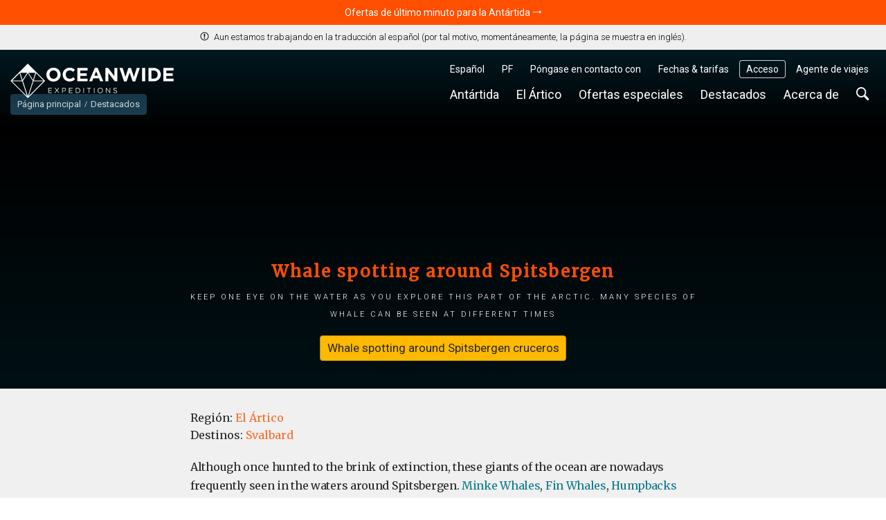

--- FILE ---
content_type: text/html; charset=UTF-8
request_url: https://oceanwide-expeditions.com/es/destacados/experiencias/whale-spotting-around-spitsbergen
body_size: 25936
content:
<!doctype html>
<html itemscope  lang="es">
    <head>
        <meta charset="utf-8">
        <meta name="viewport" content="width=device-width, initial-scale=1">

                <!-- Chrome, Firefox OS and Opera -->
        <meta name="theme-color" content="#054e5d">
        <!-- Windows Phone -->
        <meta name="msapplication-navbutton-color" content="#054e5d">
        <!-- iOS Safari -->
        <meta name="apple-mobile-web-app-status-bar-style" content="#054e5d">

        <meta name="robots" content="NOODP">
        <link rel="shortcut icon" href="/assets/favicons/favicon.ico" />
<link rel="apple-touch-icon" href="/assets/favicons/apple-touch-icon.png">
<link rel="icon" type="image/png" sizes="192x192" href="/assets/favicons/android-chrome-192x192.png">
<link rel="icon" type="image/png" sizes="32x32" href="/assets/favicons/favicon-32x32.png">
<link rel="icon" type="image/png" sizes="16x16" href="/assets/favicons/favicon-16x16.png">
<link rel="manifest" href="/assets/favicons/manifest.json">
<link rel="mask-icon" href="/assets/favicons/safari-pinned-tab.svg" color="#007986">
<meta name="msapplication-TileColor" content="#007986">
<meta name="msapplication-TileImage" content="/assets/favicons/mstile-150x150.png">                        <!-- Google Tag Manager --> <script type="fd196317813231799679bbb3-text/javascript">!function(){"use strict";function l(e){for(var t=e,r=0,n=document.cookie.split(";");r<n.length;r++){var o=n[r].split("=");if(o[0].trim()===t)return o[1]}}function s(e){return localStorage.getItem(e)}function u(e){return window[e]}function A(e,t){e=document.querySelector(e);return t?null==e?void 0:e.getAttribute(t):null==e?void 0:e.textContent}var e=window,t=document,r="script",n="dataLayer",o="https://traveler.oceanwide-expeditions.com",a="https://load.traveler.oceanwide-expeditions.com",i="ehcghgcbo",c="2i1=aWQ9R1RNLUtaNDZaNg%3D%3D&page=2",g="stapeUserId",v="",E="",d=!1;try{var d=!!g&&(m=navigator.userAgent,!!(m=new RegExp("Version/([0-9._]+)(.*Mobile)?.*Safari.*").exec(m)))&&16.4<=parseFloat(m[1]),f="stapeUserId"===g,I=d&&!f?function(e,t,r){void 0===t&&(t="");var n={cookie:l,localStorage:s,jsVariable:u,cssSelector:A},t=Array.isArray(t)?t:[t];if(e&&n[e])for(var o=n[e],a=0,i=t;a<i.length;a++){var c=i[a],c=r?o(c,r):o(c);if(c)return c}else console.warn("invalid uid source",e)}(g,v,E):void 0;d=d&&(!!I||f)}catch(e){console.error(e)}var m=e,g=(m[n]=m[n]||[],m[n].push({"gtm.start":(new Date).getTime(),event:"gtm.js"}),t.getElementsByTagName(r)[0]),v=I?"&bi="+encodeURIComponent(I):"",E=t.createElement(r),f=(d&&(i=8<i.length?i.replace(/([a-z]{8}$)/,"kp$1"):"kp"+i),!d&&a?a:o);E.async=!0,E.src=f+"/"+i+".js?"+c+v,null!=(e=g.parentNode)&&e.insertBefore(E,g)}();</script> <!-- End Google Tag Manager -->
        
            <title>Whale spotting around Spitsbergen | Oceanwide Expeditions</title>
<meta name="description" content="Whales once hunted to the brink of extinction, these gentle giants of the ocean are nowadays frequently seen in the waters around Spitsbergen.">
<meta name="keywords" content="Whale spotting around Spitsbergen | Oceanwide Expeditions">

                    <meta property="og:image" content="https://cdn.oceanwide-expeditions.com/media-dynamic/cache/widen_900/media/default/0001/02/16bce1b95752c932d220bce136584f8041fcc7e1.jpeg" />
        <meta property="og:title" content="Whale spotting around Spitsbergen" />
    <meta property="og:description" content="Keep one eye on the water as you explore this part of the Arctic. Many species of whale can be seen at different times" />


                            <link rel="alternate" href="https://oceanwide-expeditions.com/to-do/experiences/whale-spotting-around-spitsbergen" hreflang="en" />
                    <link rel="alternate" href="https://oceanwide-expeditions.com/de/aktivitaten/erfahrungen/walbeobachtungen-um-spitzbergen" hreflang="de" />
                    <link rel="alternate" href="https://oceanwide-expeditions.com/nl/activiteiten/bezienswaardigheden/walvissen-spotten-rond-spitsbergen" hreflang="nl" />
                    <link rel="alternate" href="https://oceanwide-expeditions.com/es/destacados/experiencias/avistamiento-de-ballenas-en-spitsbergen" hreflang="es" />
                    <link rel="alternate" href="https://oceanwide-expeditions.com/fr/activites/experiences/observation-des-baleines-au-spitzberg" hreflang="fr" />
                            <link rel="alternate" href="https://oceanwide-expeditions.com/to-do/experiences/whale-spotting-around-spitsbergen" hreflang="x-default">
        
                    <link rel="canonical" href="https://oceanwide-expeditions.com/to-do/experiences/whale-spotting-around-spitsbergen" />

            <style>
                @font-face{font-display:block;font-family:icon-ow;font-style:normal;font-weight:400;src:url(/build/fonts/icon-ow.a0b9bd0a.ttf) format("truetype"),url(/build/fonts/icon-ow.1a1340b3.woff) format("woff"),url(/build/images/icon-ow.d618ebae.svg#icon-ow) format("svg")}.icon-ow-check:before{content:"\e900"}.icon-ow-arrow-right:before{content:"\e901"}.icon-ow-arrow-left:before{content:"\e902"}.icon-ow-arrow-down:before{content:"\e903"}.icon-ow-arrow-up:before{content:"\e904"}.icon-ow-search:before{content:"\e905"}.icon-ow-hamburger:before{content:"\e906"}.icon-ow-cross:before{content:"\e907"}.icon-ow-star-full:before{content:"\e908"}.icon-ow-star:before{content:"\e909"}.icon-ow-star-half:before{content:"\e90a"}.icon-ow-circle-plus:before{content:"\e90b"}.icon-ow-circle-minus:before{content:"\e90c"}.icon-ow-avatar:before{content:"\e90d"}.icon-ow-plus:before{content:"\e90e"}.icon-ow-minus:before{content:"\e90f"}.icon-ow-phone:before{content:"\e910"}.icon-ow-passenger:before{content:"\e911"}.icon-ow-passenger-empty:before{content:"\e912"}.icon-ow-circle-check:before{content:"\e913"}.icon-ow-circle-info:before{content:"\e914"}.icon-ow-questions:before{content:"\e915"}.icon-ow-full-screen:before{content:"\e916"}.icon-ow-heart:before{content:"\e917"}.icon-ow-broken-heart:before{content:"\e918"}.icon-ow-link:before{content:"\e91a"}.icon-ow-sync:before{content:"\e91b"}.icon-ow-bin:before{content:"\e91c"}.icon-ow-edit:before{content:"\e919"}.icon-ow-comment:before{content:"\e91d"}.icon-ow-info:before{content:"\e91e"}.icon-ow-slide:before{content:"\e91f"}.icon-ow-divider:before{content:"\e920"}.icon-ow-lock:before{content:"\e921"}.icon-ow-unlock:before{content:"\e922"}.icon-ow-arrow-right-1:before{content:"\e923"}.icon-ow-ai:before{content:"\e924"}/*! CSS Used from: http://127.0.0.1:8080/build/main_style.css */.icon-ow{font-family:icon-ow!important;speak:never;font-style:normal;font-variant:normal;line-height:1;text-transform:none;-webkit-font-smoothing:antialiased;-moz-osx-font-smoothing:grayscale}.icon-ow-arrow-down:before{content:""}.icon-ow-search:before{content:""}.icon-ow-hamburger:before{content:""}.icon-ow-cross:before{content:""}.icon-ow-arrow-right-1:before{content:""}.icon-ow{color:inherit;display:inline-block;font-size:71.4285714286%;font-weight:400}.icon-ow.icon-ow-left{margin-right:6px}.icon-ow.icon-ow-right{margin-left:6px}.static-page .block-text .content p,.static-page .block-text .content ul li{font-family:Merriweather,Roboto,Helvetica,Arial,sans-serif;font-size:16px;letter-spacing:-.3px;line-height:1.7}:root{--blue:#007bff;--indigo:#6610f2;--purple:#6f42c1;--pink:#e83e8c;--red:#d0021b;--orange:#ff8200;--yellow:#ffb900;--green:#28a745;--teal:#20c997;--cyan:#17a2b8;--white:#fff;--gray:#6c757d;--gray-dark:#343a40;--primary:#007bff;--secondary:#6c757d;--success:#28a745;--info:#17a2b8;--warning:#ffb900;--danger:#d0021b;--light:#fafafa;--dark:#04272d;--breakpoint-xs:0;--breakpoint-sm:576px;--breakpoint-md:768px;--breakpoint-lg:992px;--breakpoint-xl:1200px;--breakpoint-2xl:1400px;--breakpoint-3xl:1600px;--font-family-sans-serif:Roboto,Helvetica,Arial,sans-serif;--font-family-monospace:Roboto,Helvetica,Arial,sans-serif}*,:after,:before{box-sizing:border-box}html{font-family:sans-serif;line-height:1.15;-webkit-text-size-adjust:100%;-webkit-tap-highlight-color:rgba(0,0,0,0)}footer,main,nav,section{display:block}body{background-color:#fff;color:#262626;font-family:Roboto,Helvetica,Arial,sans-serif;font-size:1rem;font-weight:400;line-height:1.6;margin:0;text-align:left}[tabindex="-1"]:focus:not(:focus-visible){outline:0!important}h1,h2,h3,h4,h5{margin-top:0}ol,p,ul{margin-bottom:1rem;margin-top:0}ul ul{margin-bottom:0}b,strong{font-weight:bolder}sup{font-size:75%;line-height:0;position:relative;top:-.5em;vertical-align:baseline}a{background-color:transparent;color:#08788b}a,a:hover{text-decoration:none}a:hover{color:#ff4f00}img{border-style:none}img,svg{vertical-align:middle}svg{overflow:hidden}button{border-radius:0}button:focus:not(:focus-visible){outline:0}button,input,select{font-family:inherit;font-size:inherit;line-height:inherit;margin:0}button,input{overflow:visible}button,select{text-transform:none}select{word-wrap:normal}[type=button],[type=submit],button{-webkit-appearance:button}[type=button]:not(:disabled),[type=submit]:not(:disabled),button:not(:disabled){cursor:pointer}template{display:none}h1,h2,h3,h4,h5{font-weight:500;line-height:1.45;margin-bottom:.5rem}h1{font-size:2.5rem}h2{font-size:2rem}h3{font-size:1.75rem}h4{font-size:1.5rem}h5{font-size:1.25rem}.list-unstyled{list-style:none;padding-left:0}.container,.container-fluid{margin-left:auto;margin-right:auto;padding-left:15px;padding-right:15px;width:100%}@media(min-width:576px){.container{max-width:540px}}@media(min-width:768px){.container{max-width:720px}}@media(min-width:992px){.container{max-width:960px}}@media(min-width:1200px){.container{max-width:1140px}}@media(min-width:1400px){.container{max-width:1340px}}@media(min-width:1600px){.container{max-width:1540px}}.row{display:flex;flex-wrap:wrap;margin-left:-15px;margin-right:-15px}.col,.col-12,.col-md-12,.col-md-4,.col-md-6,.col-sm-6,.col-xl-3,.col-xl-4,.col-xl-8{padding-left:15px;padding-right:15px;position:relative;width:100%}.col{flex-basis:0;flex-grow:1}.col,.col-12{max-width:100%}.col-12{flex:0 0 100%}@media(min-width:576px){.col-sm-6{flex:0 0 50%;max-width:50%}}@media(min-width:768px){.col-md-4{flex:0 0 33.33333333%;max-width:33.33333333%}.col-md-6{flex:0 0 50%;max-width:50%}.col-md-12{flex:0 0 100%;max-width:100%}}@media(min-width:1200px){.col-xl-3{flex:0 0 25%;max-width:25%}.col-xl-4{flex:0 0 33.33333333%;max-width:33.33333333%}.col-xl-8{flex:0 0 66.66666667%;max-width:66.66666667%}}.form-control{background-clip:padding-box;background-color:#fdf8ec;border:1px solid #e4e4e4;border-radius:.286rem;color:#000;display:block;font-size:1rem;font-weight:400;height:auto;line-height:1.6;padding:.2869rem .714rem;transition:border-color .15s ease-in-out,box-shadow .15s ease-in-out;width:100%}@media(prefers-reduced-motion:reduce){.form-control{transition:none}}.form-control:focus{background-color:#fdf8ec;border-color:none;box-shadow:none;color:#000;outline:0}.form-control::placeholder{color:#9b9b9b;opacity:1}.form-control:disabled{background-color:#fafafa;opacity:1}.form-group{margin-bottom:1rem}.btn{background-color:transparent;border:1px solid transparent;border-radius:.286rem;color:#262626;display:inline-block;font-size:1rem;font-weight:400;line-height:1.6;padding:.2869rem .714rem;text-align:center;transition:none;user-select:none;vertical-align:middle}.btn:hover{color:#262626;text-decoration:none}.btn:focus{box-shadow:none;outline:0}.btn:disabled{opacity:1}.btn:not(:disabled):not(.disabled){cursor:pointer}.btn-primary{background-color:#007bff;border-color:#007bff;color:#fff}.btn-primary:focus,.btn-primary:hover{background-color:#0069d9;border-color:#0062cc;color:#fff}.btn-primary:focus{box-shadow:0 0 0 0 rgba(38,143,255,.5)}.btn-primary:disabled{background-color:#007bff;border-color:#007bff;color:#fff}.btn-primary:not(:disabled):not(.disabled):active{background-color:#0062cc;border-color:#005cbf;color:#fff}.btn-primary:not(:disabled):not(.disabled):active:focus{box-shadow:0 0 0 0 rgba(38,143,255,.5)}.fade{transition:opacity .15s linear}@media(prefers-reduced-motion:reduce){.fade{transition:none}}.fade:not(.show){opacity:0}.collapse:not(.show){display:none}.dropdown{position:relative}.dropdown-menu{background-clip:padding-box;background-color:#fff;border:0 solid rgba(0,0,0,.15);border-radius:.286rem;color:#262626;display:none;float:left;font-size:1rem;left:0;list-style:none;margin:.125rem 0 0;min-width:10rem;padding:.5rem 0;position:absolute;text-align:left;top:100%;z-index:1000}.dropdown-item{background-color:transparent;border:0;clear:both;color:#212529;display:block;font-weight:400;padding:.25rem 1.5rem;text-align:inherit;white-space:nowrap;width:100%}.dropdown-item:focus,.dropdown-item:hover{background-color:#f8f9fa;color:#16181b;text-decoration:none}.dropdown-item:active{background-color:#007bff;color:#fff;text-decoration:none}.dropdown-item:disabled{background-color:transparent;color:#6c757d;pointer-events:none}.nav-link{display:block;padding:.5rem 1rem}.nav-link:focus,.nav-link:hover{text-decoration:none}.navbar{padding:.5rem 1rem;position:relative}.navbar,.navbar .container{align-items:center;display:flex;flex-wrap:wrap;justify-content:space-between}.navbar-nav{display:flex;flex-direction:column;list-style:none;margin-bottom:0;padding-left:0}.navbar-nav .nav-link{padding-left:0;padding-right:0}.navbar-nav .dropdown-menu{float:none;position:static}.navbar-expand{flex-flow:row nowrap;justify-content:flex-start}.navbar-expand .navbar-nav{flex-direction:row}.navbar-expand .navbar-nav .dropdown-menu{position:absolute}.navbar-expand .navbar-nav .nav-link{padding-left:.5rem;padding-right:.5rem}.close{color:#000;float:right;font-size:1.5rem;font-weight:700;line-height:1;opacity:.5;text-shadow:0 1px 0 #fff}.close:hover{color:#000;text-decoration:none}.close:not(:disabled):not(.disabled):focus,.close:not(:disabled):not(.disabled):hover{opacity:.75}button.close{background-color:transparent;border:0;padding:0}.modal{display:none;height:100%;left:0;outline:0;overflow:hidden;position:fixed;top:0;width:100%;z-index:1050}.modal-dialog{margin:.5rem;pointer-events:none;position:relative;width:auto}.modal.fade .modal-dialog{transform:translateY(-50px);transition:transform .3s ease-out}@media(prefers-reduced-motion:reduce){.modal.fade .modal-dialog{transition:none}}.modal-dialog-centered{align-items:center;display:flex;min-height:calc(100% - 1rem)}.modal-dialog-centered:before{content:"";display:block;height:calc(100vh - 1rem);height:min-content}.modal-content{background-clip:padding-box;background-color:#fafafa;border:1px solid rgba(0,0,0,.2);border-radius:.286rem;display:flex;flex-direction:column;outline:0;pointer-events:auto;position:relative;width:100%}.modal-header{align-items:flex-start;border-bottom:1px solid #e4e4e4;border-top-left-radius:calc(.286rem - 1px);border-top-right-radius:calc(.286rem - 1px);display:flex;justify-content:space-between;padding:1rem}.modal-header .close{margin:-1rem -1rem -1rem auto;padding:1rem}.modal-title{line-height:1.6;margin-bottom:0}.modal-body{flex:1 1 auto;padding:0;position:relative}@media(min-width:576px){.modal-dialog{margin:1.75rem auto;max-width:500px}.modal-dialog-centered{min-height:calc(100% - 3.5rem)}.modal-dialog-centered:before{height:calc(100vh - 3.5rem);height:min-content}}@media(min-width:992px){.modal-xl{max-width:800px}}@media(min-width:1200px){.modal-xl{max-width:1140px}}.carousel,.carousel-inner{position:relative}.carousel-inner{overflow:hidden;width:100%}.carousel-inner:after{clear:both;content:"";display:block}.carousel-item{backface-visibility:hidden;display:none;float:left;margin-right:-100%;position:relative;transition:transform .6s ease-in-out;width:100%}@media(prefers-reduced-motion:reduce){.carousel-item{transition:none}}.carousel-item.active{display:block}.carousel-fade .carousel-item{opacity:0;transform:none;transition-property:opacity}.carousel-fade .carousel-item.active{opacity:1;z-index:1}.carousel-indicators{bottom:0;display:flex;justify-content:center;left:0;list-style:none;margin-left:15%;margin-right:15%;padding-left:0;position:absolute;right:0;z-index:15}.carousel-indicators li{background-clip:padding-box;background-color:#fff;border-bottom:10px solid transparent;border-top:10px solid transparent;box-sizing:content-box;cursor:pointer;flex:0 1 auto;height:3px;margin-left:3px;margin-right:3px;opacity:.5;text-indent:-999px;transition:opacity .6s ease;width:30px}@media(prefers-reduced-motion:reduce){.carousel-indicators li{transition:none}}.carousel-indicators .active{opacity:1}.align-middle{vertical-align:middle!important}.rounded-lg{border-radius:.286rem!important}.clearfix:after{clear:both;content:"";display:block}.d-none{display:none!important}.d-inline-block{display:inline-block!important}.d-block{display:block!important}.d-flex{display:flex!important}@media(min-width:768px){.d-md-block{display:block!important}}@media(min-width:992px){.d-lg-none{display:none!important}}.flex-wrap{flex-wrap:wrap!important}.justify-content-between{justify-content:space-between!important}.align-items-start{align-items:flex-start!important}.align-items-center{align-items:center!important}@media(min-width:576px){.justify-content-sm-start{justify-content:flex-start!important}}.overflow-hidden{overflow:hidden!important}.position-relative{position:relative!important}.position-absolute{position:absolute!important}.w-100{width:100%!important}.h-100{height:100%!important}.m-0{margin:0!important}.mb-0{margin-bottom:0!important}.mb-1{margin-bottom:.3571428571rem!important}.mt-2{margin-top:.7142857143rem!important}.mb-2{margin-bottom:.7142857143rem!important}.mt-3{margin-top:1.0714285714rem!important}.mr-3{margin-right:1.0714285714rem!important}.mt-4{margin-top:1.4285714286rem!important}.mb-4{margin-bottom:1.4285714286rem!important}.mb-5{margin-bottom:1.7857142857rem!important}.mt-6{margin-top:2.1428571429rem!important}.mb-6{margin-bottom:2.1428571429rem!important}.p-0{padding:0!important}.pr-3{padding-right:1.0714285714rem!important}.pl-3{padding-left:1.0714285714rem!important}.p-4{padding:1.4285714286rem!important}.px-4{padding-left:1.4285714286rem!important;padding-right:1.4285714286rem!important}.ml-auto{margin-left:auto!important}@media(min-width:768px){.mb-md-0{margin-bottom:0!important}.mb-md-8{margin-bottom:2.8571428571rem!important}}@media(min-width:1200px){.mb-xl-0{margin-bottom:0!important}}.text-nowrap{white-space:nowrap!important}.text-truncate{overflow:hidden;text-overflow:ellipsis;white-space:nowrap}.text-center{text-align:center!important}.font-weight-light{font-weight:300!important}.font-weight-normal{font-weight:400!important}.font-weight-bold{font-weight:700!important}@media print{*,:after,:before{box-shadow:none!important;text-shadow:none!important}a:not(.btn){text-decoration:underline}img{page-break-inside:avoid}h2,h3,p{orphans:3;widows:3}h2,h3{page-break-after:avoid}.container,body{min-width:992px!important}.navbar{display:none}}a,b,body,div,em,footer,form,h1,h2,h3,h4,h5,html,i,img,li,nav,ol,p,section,span,strong,sup,ul{font-size:inherit}body{min-width:320px}html{font-family:Roboto,Helvetica,Arial,sans-serif;font-size:14px;height:100%}a{outline:0}a:active{color:#000}li{list-style:none}button:focus{outline:0}.feed-item .img,.w_full,footer.main-footer{float:left;position:relative;width:100%;z-index:1}.navbar-wrapper .mobile-trigger .item,.navbar-wrapper .navbar-main .nav-item .nav-link{border:none;box-shadow:none;text-decoration:none;text-shadow:none}.justify-content{align-items:center;display:flex;flex-direction:row;justify-content:space-between}.block-text .content a:not(.btn){color:#08788b}.block-text .content a:hover:not(.btn){background:none;color:#ff4f00}.sea{color:#5bc4cf}.sea:hover{color:#ff4f00}.color-white{color:#fff}.font-family-mw{font-family:Merriweather,Roboto,Helvetica,Arial,sans-serif}.cursor-pointer{cursor:pointer}.btn-size{border:1px solid transparent;border-radius:.286rem;font-size:1rem;line-height:1.6;padding:.2869rem .714rem}.gap-1{gap:.3571428571rem}.gap-2{gap:.7142857143rem}.gap-6-0{gap:2.1428571429rem 0}.bg-color-12{background-color:#c4f2a7}.bg-color-13{background-color:#e1f1f6}.bg-color-contrast-11{background-color:#1e4053}.font-color-17{color:#262626}.font-color-19{color:#777}.link-style-1{color:#08788b}.link-style-1:hover{color:#ff4f00}.link-style-2{color:#f96b24}.link-style-2:hover{color:#ff4f00}.link-style-3{color:#fff}.link-style-3:hover{color:#ff4f00}.link-style-4{color:#000}.link-style-4:hover{color:#ff4f00}.link-style-6{color:#004357}.link-style-6:hover{color:#ff4f00}.link-style-7{color:#262626}.link-style-7:hover{color:#ff4f00}.font-size-n3{font-size:.7857142857rem}.font-size-n2{font-size:.8571428571rem}.font-size-n1{font-size:.9285714286rem}.font-size-0{font-size:1rem}.font-size-2{font-size:1.1428571429rem}.font-size-3{font-size:1.2142857143rem}.font-size-4{font-size:1.2857142857rem}.font-size-5{font-size:1.3571428571rem}.line-height-1{line-height:1}.main{background:#f0f0f0;padding-bottom:50px}.main:after{clear:both;content:"";display:block}.container{max-width:1300px;position:relative;width:100%}.container:after{clear:both;content:"";display:block}.btn-primary{background-color:#ffb900;border-color:#b98700;border-radius:.286rem;color:#212529;color:#262626}.btn-primary:focus,.btn-primary:hover{background-color:#ff8e00;border-color:#b96700;color:#212529}.btn-primary:focus{box-shadow:0 0 0 0 rgba(162,120,6,.5)}.btn-primary:disabled{background-color:#ffb900;border-color:#b98700;color:#212529}.btn-primary:not(:disabled):not(.disabled):active{background-color:#ff8e00;border-color:#b96700;color:#212529}.btn-primary:not(:disabled):not(.disabled):active:focus{box-shadow:0 0 0 0 rgba(162,120,6,.5)}.btn-destination{background-color:#e1f1f6;border-color:transparent;border-radius:.286rem;color:#212529;color:#262626}.btn-destination:focus,.btn-destination:hover{background-color:#08788b;border-color:transparent;color:#fff}.btn-destination:focus{box-shadow:0 0 0 0 rgba(33,37,41,.5)}.btn-destination:disabled{background-color:#e1f1f6;border-color:transparent;color:#212529}.btn-destination:not(:disabled):not(.disabled):active{background-color:#08788b;border-color:transparent;color:#fff}.btn-destination:not(:disabled):not(.disabled):active:focus{box-shadow:0 0 0 0 rgba(33,37,41,.5)}.btn-from-price{background-color:#fff;border-color:transparent;border-radius:.286rem;color:#212529;color:#262626}.btn-from-price:focus,.btn-from-price:hover{background-color:#08788b;border-color:#066170;color:#fff}.btn-from-price:focus{box-shadow:0 0 0 0 rgba(33,37,41,.5)}.btn-from-price:disabled{background-color:#fff;border-color:transparent;color:#212529}.btn-from-price:not(:disabled):not(.disabled):active{background-color:#066170;border-color:#066170;color:#fff}.btn-from-price:not(:disabled):not(.disabled):active:focus{box-shadow:0 0 0 0 rgba(33,37,41,.5)}.button-group{align-items:center;display:flex;position:relative}.form-control:hover{border-color:#cdcdcd}.navbar-wrapper{padding:0;z-index:11}@media(max-width:991.98px){.navbar-wrapper.sticky-header{position:absolute;width:100%}.navbar-wrapper:not(.sticky-header-small) .navbar-logo img.big-oe-logo{display:block;height:40px;width:189px}.navbar-wrapper:not(.sticky-header-small) .nav-top{display:none}}.navbar-wrapper .nav-top{font-size:14px;padding:0;z-index:2}@media(max-width:991.98px){.navbar-wrapper .nav-top{display:none}}.navbar-wrapper .nav-top .top-right-menu>li{margin:15px 5px 0 0}.navbar-wrapper .nav-top .top-right-menu>li:last-child{margin-right:0}.navbar-wrapper .nav-top .top-right-menu>li>a{border-radius:.286rem;color:#fff;line-height:26px;padding:0 10px}.navbar-wrapper .nav-top .top-right-menu>li>a:active,.navbar-wrapper .nav-top .top-right-menu>li>a:hover{background:#fff;color:#004357}.fullimg .sticky-header-top.navbar-wrapper .nav-top .top-right-menu>li>a{color:#fff}.fullimg .sticky-header-top.navbar-wrapper .nav-top .top-right-menu>li>a:active,.fullimg .sticky-header-top.navbar-wrapper .nav-top .top-right-menu>li>a:hover{background:#fff;color:#004357}.navbar-wrapper .nav-top .top-right-menu .decor-border{border-radius:.286rem;box-shadow:inset 0 0 0 1px hsla(0,0%,100%,.8)}.fullimg .sticky-header-top.navbar-wrapper .nav-top .top-right-menu .decor-border{box-shadow:inset 0 0 0 1px hsla(0,0%,100%,.8)}.navbar-wrapper .nav-top .top-right-menu .dropdown .dropdown-menu{background:#fff;border:1px solid #efefef;border-radius:.286rem;box-shadow:none;font-size:inherit;font-weight:300;margin:0;min-width:auto;padding:5px 10px;text-decoration:none;top:calc(100% + 5px)}.navbar-wrapper .nav-top .top-right-menu .dropdown .dropdown-menu .dropdown-item-wrapper{margin-bottom:3px}.navbar-wrapper .nav-top .top-right-menu .dropdown .dropdown-menu .dropdown-item-wrapper:last-child{margin-bottom:0}.navbar-wrapper .nav-top .top-right-menu .dropdown .dropdown-menu .dropdown-item-wrapper .dropdown-item{background:#fff;display:inline-block;line-height:22px;margin-bottom:3px;padding:0;width:auto}.navbar-wrapper .nav-top .top-right-menu .dropdown .dropdown-menu .dropdown-item-wrapper .dropdown-item:last-child{margin-bottom:0}.navbar-wrapper .nav-top .top-right-menu .dropdown .dropdown-menu:after{border-bottom:5px solid #f0f0f0;border-left:5px solid transparent;border-right:5px solid transparent;content:"";height:0;left:10%;position:absolute;top:-5px;width:0}.navbar-wrapper .nav-top .top-right-menu .dropdown .dropdown-menu.direction-right{left:auto;right:0}.navbar-wrapper .nav-top .top-right-menu .dropdown .dropdown-menu.direction-right:after{left:auto;right:10%}.navbar-wrapper .navbar-main{padding-left:0;padding-right:0}@media(max-width:991.98px){.navbar-wrapper .navbar-main{display:none}}.navbar-wrapper .navbar-main .nav-item{margin-right:5px}.navbar-wrapper .navbar-main .nav-item:last-child{margin-right:0}.navbar-wrapper .navbar-main .nav-item .nav-link{background:none;border-radius:.286rem;color:#fff;font-size:18px;font-weight:400;line-height:24px;padding:5px 10px}.navbar-wrapper .navbar-main .nav-item .nav-link:active,.navbar-wrapper .navbar-main .nav-item .nav-link:hover{background:#fff;color:#004357}.fullimg .sticky-header-top.navbar-wrapper .navbar-main .nav-item .nav-link{color:#fff}.fullimg .sticky-header-top.navbar-wrapper .navbar-main .nav-item .nav-link:active,.fullimg .sticky-header-top.navbar-wrapper .navbar-main .nav-item .nav-link:hover{background:#fff;color:#004357}.navbar-wrapper .navbar-main .nav-item .dropdown-menu{padding:0}.navbar-wrapper .navbar-main .nav-item .dropdown-menu ul{margin:0;padding:0}.navbar-wrapper .navbar-main .nav-item .dropdown-menu ul li{margin-bottom:3px}.navbar-wrapper .navbar-main .nav-item .dropdown-menu ul li:last-child{margin-bottom:0}.navbar-wrapper .navbar-main .nav-item .dropdown-menu ul li a{display:inline-block}.navbar-wrapper .navbar-main .nav-item.search-container{position:static}.navbar-wrapper .navbar-main .nav-item.search-container .nav-link:hover{background:#fff}.navbar-wrapper .navbar-main .nav-item.mega-nav{position:static}.navbar-wrapper .navbar-main .nav-item.mega-nav .dropdown-menu{background:none;left:auto;margin:0;padding:0;position:absolute;right:0;top:100%}.navbar-wrapper .navbar-main .nav-item.mega-nav .dropdown-menu[aria-labelledby=highlights-nav]{width:65%}@media (max-width:1339px){.navbar-wrapper .navbar-main .nav-item.mega-nav .dropdown-menu[aria-labelledby=highlights-nav]{width:70%}}.navbar-wrapper .navbar-main .nav-item.mega-nav .dropdown-menu .container{background:#fff;display:block}.navbar-wrapper .navbar-main .nav-item.mega-nav .block-menu .col-md-4{padding-bottom:20px;padding-top:20px}.navbar-wrapper .navbar-main .nav-item.mega-nav .block-menu .col-md-4 h4{color:#08788b;font-size:18px;margin:0 0 10px}.navbar-wrapper .navbar-main .nav-item.mega-compact-nav{position:static}.navbar-wrapper .navbar-main .nav-item.mega-compact-nav .dropdown-menu{left:auto;margin:0;padding:0;position:absolute;right:0;top:100%;z-index:2}.navbar-wrapper .navbar-main .nav-item.mega-compact-nav .dropdown-menu .container{background:#fff}.navbar-wrapper .navbar-main .nav-item.mega-compact-nav.single-nav{position:relative}.navbar-wrapper .navbar-main .nav-item.mega-compact-nav.single-nav .dropdown-menu{left:0;right:auto;top:39px}.navbar-wrapper .navbar-main .nav-item.mega-compact-nav.single-nav .dropdown-menu .container{padding:0}.navbar-wrapper .navbar-main .nav-item.mega-compact-nav .container{display:block;padding:0}.navbar-wrapper .navbar-main .nav-item.mega-compact-nav .container .wrapper{display:flex}.navbar-wrapper .navbar-main .nav-item.mega-compact-nav .container .wrapper .block-menu{background:#fff;display:flex;flex-direction:column;min-width:250px}.navbar-wrapper .navbar-main .nav-item.mega-compact-nav .container .wrapper .block-menu h4{margin:0 0 10px}.navbar-wrapper .single-nav:not(.mega-compact-nav){border-radius:.286rem;position:static}.navbar-wrapper .single-nav:not(.mega-compact-nav) .dropdown-menu{background:#fff;border-radius:.286rem;left:auto;margin:0;min-width:155px;right:0;top:100%}.navbar-wrapper .mobile-trigger{margin:15px 0}.navbar-wrapper .mobile-trigger .item{background:transparent;border-radius:4px;color:#fff;display:flex;font-size:18px;height:40px;line-height:28px;padding:0 15px}.navbar-wrapper .mobile-trigger .item:active,.navbar-wrapper .mobile-trigger .item:focus,.navbar-wrapper .mobile-trigger .item:hover{background:#fff;color:#004357;outline:none}.navbar-wrapper .bg{background:#1e4053;filter:alpha(opacity=100);height:100%;left:0;-moz-opacity:1;-khtml-opacity:1;opacity:1;position:absolute;top:0;width:100%;z-index:0}.navbar-fixed-top{left:0;position:fixed;right:0;top:0}.fullimg .navbar-wrapper.sticky-header-top .bg{background:linear-gradient(0deg,rgba(0,38,50,0),rgba(0,38,50,.85));height:150px;pointer-events:none}@media(max-width:991.98px){body.fullimg.fullimg .navbar-wrapper .bg{background:linear-gradient(0deg,rgba(0,38,50,0),#002632);height:80px}}@media(min-width:992px){.fullimg .navbar-wrapper:hover.sticky-header-top .bg{background:#1e4053;height:100%}}.full-width-container{background:#000;display:flex;flex-direction:column;height:100dvh;justify-content:space-between;min-height:400px;overflow:hidden;position:relative}@media(max-width:991.98px){.full-width-container{transition:height .15s linear}}.full-width-container .bg-img{height:100%;left:0;overflow:hidden;position:absolute;top:0;width:100%;z-index:0}.full-width-container .content-wrapper{height:100%;position:relative;z-index:1}.full-width-container .content-wrapper.flexbox-wrapper{align-items:flex-end;display:flex;justify-content:center}.full-width-container .content-wrapper.flexbox-wrapper .block-content{color:#fff;max-width:100%;width:100%}.full-width-container .content-wrapper.flexbox-wrapper .block-content.gradient-bottom{background:linear-gradient(180deg,rgba(0,16,21,0) 0,#001015);padding-top:200px}.full-width-container .content-wrapper.flexbox-wrapper .block-content .title{color:#ff4f00;font-family:Merriweather,Roboto,Helvetica,Arial,sans-serif;font-size:24px;font-weight:700;letter-spacing:2px;margin:0 0 5px}.full-width-container .content-wrapper.flexbox-wrapper .block-content .sub-title{color:inherit;font-size:16px;font-variant:all-small-caps;font-weight:300;letter-spacing:3px;margin:0 auto;max-width:780px}.full-width-container .content-wrapper.flexbox-wrapper .block-content .button-group{display:flex;flex-wrap:nowrap;gap:20px;justify-content:center}footer.main-footer{background-color:#054e5d;padding:20% 0 10px}footer.main-footer .bg-img{left:0;position:absolute;top:0;width:100%}footer.main-footer .bg-img img{height:100%;object-fit:cover;width:100%}footer.main-footer h3{color:#b2cdcd;font-family:Roboto,Helvetica,Arial,sans-serif;font-size:18px;margin:0 0 10px}footer.main-footer ul{margin:0;padding:0}footer.main-footer ul.footer-nav-list{display:flex;flex-direction:column;gap:3px}@media(max-width:991.98px){footer.main-footer ul.footer-nav-list{gap:5px}}footer.main-footer ul a{line-height:20px}footer.main-footer .offices{color:#fff}footer.main-footer .offices .time{font-family:Merriweather,Roboto,Helvetica,Arial,sans-serif}footer.main-footer .rating-wrap{display:inline-block;width:100%}footer.main-footer .rating-wrap .rating-inner-wrap{color:#d3d3d3;display:inline-block;padding:10px 0;text-align:center;width:100%}footer.main-footer .rating-wrap .rating-inner-wrap b{color:#ffb900}footer.main-footer .footer-2 .partners{align-items:stretch;display:flex;justify-content:space-between;margin:40px 0;padding:0;width:100%}@media(max-width:1199.98px){footer.main-footer .footer-2 .partners{flex-wrap:wrap}}@media(max-width:991.98px){footer.main-footer .footer-2 .partners{justify-content:center}}footer.main-footer .footer-2 .partners li{align-items:center;display:flex;justify-content:center}@media(max-width:1199.98px){footer.main-footer .footer-2 .partners li{margin-bottom:15px;width:15%}}@media(max-width:991.98px){footer.main-footer .footer-2 .partners li{margin-bottom:30px;width:20%}}@media(max-width:575.98px){footer.main-footer .footer-2 .partners li{margin-bottom:30px;padding:0 15px;width:33.3333%}}footer.main-footer .footer-2 .partners li img{height:auto;max-width:100%;padding:0 10px;width:auto}footer.main-footer .block-copyright{color:#fff;display:flex;font-size:13px;justify-content:center}@media(max-width:575.98px){footer.main-footer .block-copyright{align-items:center;flex-direction:column}footer.main-footer .block-copyright .divider{transform:rotate(90deg)}}footer.main-footer .block-copyright .divider:before{color:#ababab;content:"|";margin:0 10px}:not(.full-width-container) .block-breadcrumbs{background:none;background:#fff;border:none;padding-top:90px;position:relative;z-index:1}@media(max-width:991.98px){:not(.full-width-container) .block-breadcrumbs{padding-top:70px}}:not(.full-width-container) .block-breadcrumbs ul{color:#000;float:left;margin:0 10px 0 0;padding:5px 0;position:relative}:not(.full-width-container) .block-breadcrumbs ul li{float:left;font-size:13px;line-height:20px;position:relative;z-index:1}:not(.full-width-container) .block-breadcrumbs ul li a:not(.filter-item){display:flex}:not(.full-width-container) .block-breadcrumbs ul li a:not(.filter-item):hover span{color:#ff4f00}:not(.full-width-container) .block-breadcrumbs ul li a:not(.filter-item):before,:not(.full-width-container) .block-breadcrumbs ul li span:not(.icon-ow):before{content:"";font-family:icon-ow;font-size:11px;margin:0 5px}:not(.full-width-container) .block-breadcrumbs ul li a:not(.filter-item)>span:before,:not(.full-width-container) .block-breadcrumbs ul li:first-child a:before,:not(.full-width-container) .block-breadcrumbs ul li>span{display:none}.full-width-container .block-breadcrumbs{background:none;border:none;padding-top:90px;position:relative;z-index:1}@media(max-width:991.98px){.full-width-container .block-breadcrumbs{padding-top:70px}}.full-width-container .block-breadcrumbs ul{background:#1e4053;border-radius:.286rem;float:left;margin:0;padding:5px 10px;position:relative}.full-width-container .block-breadcrumbs ul li{float:left;font-size:13px;line-height:20px;position:relative;z-index:1}.full-width-container .block-breadcrumbs ul li a:before,.full-width-container .block-breadcrumbs ul li span,.full-width-container .block-breadcrumbs ul li span:before{color:#fff}.full-width-container .block-breadcrumbs ul li a{display:flex}.full-width-container .block-breadcrumbs ul li a:hover span{color:#ff4f00}.full-width-container .block-breadcrumbs ul li a:not(.filter-item):before,.full-width-container .block-breadcrumbs ul li span:not(.icon-ow):before{content:"";font-family:icon-ow;font-size:9px;margin:0 5px}.full-width-container .block-breadcrumbs ul li a:not(.filter-item)>span:before,.full-width-container .block-breadcrumbs ul li:first-child a:before,.full-width-container .block-breadcrumbs ul li>span{display:none}:has(.navbar-wrapper .popdown-title) .block-breadcrumbs{padding-top:126px}@media(max-width:991.98px){:has(.navbar-wrapper .popdown-title) .block-breadcrumbs{padding-top:104px}}.review-info{font-weight:400}.object-fit-container img{height:100%;object-fit:cover;width:100%}.mix-blend-white-bg{position:relative}.mix-blend-white-bg:after{background-color:#f0f0f0;content:"";height:100%;left:0;mix-blend-mode:darken;position:absolute;top:0;width:100%}.outline-hover{transition:box-shadow .15s ease-in-out}.outline-hover:hover{box-shadow:0 0 0 1px #cdcdcd}.slideout-menu{bottom:0;overflow-y:auto;padding:30px;position:fixed;right:0;top:0;width:231px;z-index:0;-webkit-overflow-scrolling:touch;background:#fff;opacity:0;visibility:hidden}.slideout-menu ul{margin:0;padding:0}.slideout-menu ul.sub-nav{margin:15px 0;padding:15px 0 0}.slideout-menu ul.sub-nav li.sign-in{margin-top:15px;padding-top:11px}.slideout-menu ul.sub-nav li a{font-size:1.0714285714rem}.slideout-menu .item-wrapper{margin-bottom:11px}.slideout-menu .item-wrapper a{display:inline-block;font-size:1.1428571429rem;line-height:23px;max-width:calc(100% - 20px)}.slideout-menu .mobile-submenu{margin-bottom:10px;margin-left:10px}.slideout-menu .mobile-submenu li a{display:inline-block;font-size:1.0714285714rem;line-height:23px;margin-bottom:3px;position:relative}.slideout-menu .navbar-form{border:none!important;margin:5px 0 0;padding:0;width:100%}.slideout-menu .navbar-form .form-group{width:100%}.slideout-menu .navbar-form .form-group .form-control{margin-bottom:10px;width:100%}.slideout-menu .navbar-form .form-group .search-context{margin-bottom:20px;width:100%}.slideout-menu .navbar-form .btn{width:100%}.slideout-panel{display:flex;flex-direction:column;position:relative;z-index:1}.feed-item .item-wrapper:not(.not-hover-effect):hover .ship{animation:swing 4s ease-in-out infinite;-ms-animation:aswing 4s ease-in-out infinite;-moz-animation:swing 4s ease-in-out infinite;-webkit-animation:swing 4s ease-in-out infinite;-webkit-transform-origin:bottom center;-moz-transform-origin:bottom center;-ms-transform-origin:bottom center;-o-transform-origin:bottom center;transform-origin:bottom center}.feed-item .item-wrapper:not(.not-hover-effect):hover .wave-wrap{animation:animatedBackground 20s linear infinite;-ms-animation:animatedBackground 20s linear infinite;-moz-animation:animatedBackground 20s linear infinite;-webkit-animation:animatedBackground 20s linear infinite}.feed-item .block-options{margin-top:15px;position:relative;width:100%}.feed-item .block-options:after{clear:both;content:"";display:block}.feed-item .block-options ul{display:flex;flex-wrap:wrap;gap:8px;margin:0;padding:0}.feed-item .block-options li svg{border-radius:50%;height:32px;transition:all .3s ease-out;width:32px}@media(prefers-reduced-motion:reduce){.feed-item .block-options li svg{transition:none}}.feed-item .block-options li svg circle,.feed-item .block-options li svg path{transition:all .3s ease-out}@media(prefers-reduced-motion:reduce){.feed-item .block-options li svg circle,.feed-item .block-options li svg path{transition:none}}.feed-item .block-options li svg:hover path{fill:#fff}.feed-item .block-options li svg:hover circle{fill:#08788b}.feed-item .block-options li:not(.lang) svg{border:1px solid #007a87}.feed-item .block-options li .lang{align-items:center;background:#fff;border:1px solid #ff4f00;border-radius:50%;color:#ff4f00;display:flex;font-size:15px;font-weight:500;height:32px;justify-content:center;line-height:1;text-transform:uppercase;transition:all .3s ease-out;width:32px}@media(prefers-reduced-motion:reduce){.feed-item .block-options li .lang{transition:none}}.feed-item .block-options li .lang:hover{background:#ff4f00;color:#fff}.feed-item .block-info{background:#fff}.feed-item .block-info .trip_description{font-family:Merriweather,Roboto,Helvetica,Arial,sans-serif;margin:15px 0 5px}.feed-item .block-info .row-btm{padding-bottom:15px;padding-top:12px;position:relative}.feed-item .block-info .row-btm.sea-bg{background:rgba(218,237,244,.7)}.feed-item .img .wrapper{overflow:hidden}.feed-item .img .img-placeholder{display:block;height:240px}.feed-item .img .img-placeholder img{height:100%;object-fit:cover;width:100%}.feed-item .block-content-xl{height:100%;left:0;position:absolute;top:0;width:100%;z-index:1}.feed-item .block-content-xl .content-wrapper{align-items:center;color:#fff;display:flex;font-size:18px;height:100%;justify-content:center;line-height:24px}.feed-item .block-content-xl .content-wrapper .font-color{color:#000}.feed-item .hondius .row-description{padding-bottom:45px}.feed-item .ortelius .row-description{padding-bottom:50px}.feed-item .ship-holder{height:0;position:relative;width:100%}.feed-item .ship-holder .ship-wrap{bottom:12px;left:0;margin:0 15px;position:absolute;right:0}.feed-item .ship-holder .ship-wrap .ship{margin-right:10px;min-width:65px}.feed-item .ship-holder .ship-wrap .ship-name{font-size:13px;font-weight:700;margin-bottom:0}.feed-item .item{align-items:center;display:flex;justify-content:space-between;padding:0 15px}.feed-item .wave-wrap{background:url(/build/images/wave-bg.e254d100.svg) repeat-x 0 0;height:7px;opacity:.8;position:absolute;top:-7px;width:100%;z-index:1}.feed-item .row-description{padding-bottom:10px}@media (-ms-high-contrast:none),screen and (-ms-high-contrast:active){.feed-item .row-description{width:calc(100% + 30px)}}.feed-item .row-description .wrapper{padding:15px 15px 0}.block-text{margin:0 auto;max-width:730px;padding:30px 0 0}@media (max-width:1024px){.homepage .block-text{max-width:100%}}.block-text:after{clear:both;content:"";display:block}.block-text .content h2{font-family:Roboto,Helvetica,Arial,sans-serif;font-size:18px;font-weight:700;margin:0;padding:25px 0 8px}.block-text .content p{line-height:24px;margin:0;padding:0}.block-text .content ul{margin:0 0 10px;padding:0 0 0 20px}.block-text .content ul li{line-height:24px;list-style:disc none outside;list-style:inherit}.block-text .review-info{font-size:16px;margin-bottom:20px}.block-text .review-info,.block-title{font-family:Merriweather,Roboto,Helvetica,Arial,sans-serif}.block-title{color:#ff4f00;font-size:24px;font-weight:700;letter-spacing:1.2px;line-height:25px;margin:50px auto 20px;text-align:center}@media(max-width:575.98px){.block-title{font-size:18px}}.static-page .block-text .content{font-family:Merriweather,Roboto,Helvetica,Arial,sans-serif;max-width:1008px;padding:0}.static-page .block-text .content p{float:left;padding:30px 0;position:relative;width:100%}.static-page .block-text .content p+h2,.static-page .block-text .content p+p,.static-page .block-text .content p+ul{padding-top:0}.static-page .block-text .content h2{color:#262626;float:left;font-family:Merriweather,Roboto,Helvetica,Arial,sans-serif;font-size:24px;font-weight:500;padding:30px 0 10px;width:100%}.static-page .block-text .content h2:first-child{padding-top:0}.static-page .block-text .content h2+p{padding:0 0 30px}.static-page .block-text .content ul{color:#262626;float:left;width:100%}.static-page .block-text .content img{display:block!important;float:left!important;height:auto!important;margin:0!important;max-width:100%;width:100%!important}.static-page .block-text .content p:last-of-type{padding-bottom:0}.static-page .block-text .content:not(.content-review) p.image-block{margin:0 -154px;max-width:1008px;overflow:hidden;width:200%}.static-page .block-text .content [itemscope] [itemprop=mainEntity] h2{padding:30px 0 10px}@media screen and (max-width:1025px){.static-page .block-text .content:not(.content-review) p.image-block{margin:auto;width:100%}}.equalize-parent .equalize-children .item-wrapper{display:flex;flex-direction:column;height:100%;width:100%}.equalize-parent .equalize-children .item-wrapper .block-info{display:flex;flex-direction:column;height:100%;justify-content:space-between}.equalize-parent .equalize-children .block-content-xl-wrapper,.equalize-parent .equalize-children .block-content-xl-wrapper .wrapper{height:100%}.equalize-parent .equalize-children .block-content-xl-wrapper .wrapper .img-placeholder.xl{height:100%;min-height:580px}#loader{align-items:center;background:rgba(0,0,0,.5);bottom:0;display:flex;justify-content:center;left:0;position:fixed;right:0;top:0;z-index:10000}.discount-sticky{border-radius:4px;color:#fff;font-size:13px;padding:4px 8px}.discount-sticky-bg-2{background-color:#ff4f00}.modal-header{background:#eef5f7}.popdown-title{background:#ff4f00;color:#fff;display:block;line-height:20px;padding:8px;position:relative;text-align:center;z-index:1}@media(min-width:992px){.popdown-title{display:none}.scroll-top .popdown-title{display:block}}.gallery:not(.gallery-view-ship) .gallery-wrapper{display:grid;gap:10px;grid-template-columns:repeat(4,1fr)}@media(max-width:991.98px){.gallery:not(.gallery-view-ship) .gallery-wrapper{grid-template-columns:repeat(2,1fr)}}.gallery:not(.gallery-view-ship) .gallery-wrapper .wrapper{align-items:center;aspect-ratio:3/2;display:flex;flex-direction:column;height:100%;justify-content:center;overflow:hidden;width:100%}.gallery:not(.gallery-view-ship) .gallery-wrapper .wrapper .img-placeholder{height:100%;width:100%}.gallery:not(.gallery-view-ship) .gallery-wrapper .wrapper:first-child{grid-column:span 2;grid-row:span 2}@media(max-width:991.98px){.gallery:not(.gallery-view-ship) .gallery-wrapper .wrapper:first-child{grid-column:span 2;grid-row:span 2}}.gallery:not(.gallery-view-ship) .gallery-wrapper.gallery-length-1{grid-template-columns:repeat(1,1fr)}.gallery:not(.gallery-view-ship) .gallery-wrapper.gallery-length-1 .wrapper:first-child{grid-column:1;grid-row:1}.select2-container{box-sizing:border-box;display:inline-block;margin:0;position:relative;vertical-align:middle}.select2-container .select2-selection--single{box-sizing:border-box;cursor:pointer;display:block;height:28px;user-select:none;-webkit-user-select:none}.select2-container .select2-selection--single .select2-selection__rendered{display:block;overflow:hidden;padding-left:8px;padding-right:20px;text-overflow:ellipsis;white-space:nowrap}.select2-hidden-accessible{border:0!important;clip:rect(0 0 0 0)!important;-webkit-clip-path:inset(50%)!important;clip-path:inset(50%)!important;height:1px!important;overflow:hidden!important;padding:0!important;position:absolute!important;white-space:nowrap!important;width:1px!important}@media(max-width:991.98px){select.select2{background-color:#fff!important;border:1px solid #e4e4e4!important;clip-path:none!important;color:#08788b!important;display:block!important;height:30.02px!important;overflow:auto!important;padding:.3228rem .354rem!important;position:static!important;white-space:nowrap!important;width:100%!important}select.select2:hover{border-color:#cdcdcd!important}select.select2+span.select2-container{display:none!important}}.select2-container--ow-theme.select2{width:100%!important}.select2-container--ow-theme .select2-selection--single{background-color:#fdf8ec;border:1px solid #e4e4e4;border-radius:4px;color:#08788b;height:30.02px;outline:0;transition:border-color .15s ease-in-out}.select2-container--ow-theme .select2-selection--single:focus,.select2-container--ow-theme .select2-selection--single:focus .select2-selection__arrow,.select2-container--ow-theme .select2-selection--single:hover,.select2-container--ow-theme .select2-selection--single:hover .select2-selection__arrow{border-color:#cdcdcd}.select2-container--ow-theme .select2-selection--single .select2-selection__rendered{color:inherit;line-height:30.02px;padding-left:10px;padding-right:40px}.select2-container--ow-theme .select2-selection--single .select2-selection__arrow{border:none;border-left:1px solid #e4e4e4;height:100%;position:absolute;right:0;top:0;width:30px}.select2-container--ow-theme .select2-selection--single .select2-selection__arrow b{height:100%;position:absolute;right:0;top:0;width:100%}.select2-container--ow-theme .select2-selection--single .select2-selection__arrow b:before{color:inherit;content:"";font-family:icon-ow;font-size:10px;font-weight:400;position:absolute;right:calc(50% - 4px);top:calc(50% - 7px)}.position-z-index-1{z-index:1}.position-left-2{left:10px}.position-top-2{top:10px}.block-text .content{line-height:24px}.main+.main-feed{padding-bottom:0}/*! CSS Used keyframes */@keyframes swing{0%{transform:rotate(-1deg)}50%{transform:rotate(2deg)}to{transform:rotate(-1deg)}}@keyframes animatedBackground{0%{background-position:0 0}to{background-position:100% 0}}@-webkit-keyframes animatedBackground{0%{background-position:0 0}to{background-position:100% 0}}@-moz-keyframes animatedBackground{0%{background-position:0 0}to{background-position:100% 0}}.navbar-wrapper .navbar-main .nav-item.ai-container .nav-link{padding-bottom:0;padding-top:0}.navbar-wrapper .navbar-main .nav-item.ai-container .nav-link:hover{background:none!important}.navbar-wrapper .navbar-main .nav-item.ai-container .nav-link a .icon-ow{color:#fff;vertical-align:middle}.font-size-10{font-size:1.7142857143rem}
    </style>

            <link rel="amphtml" href="https://oceanwide-expeditions.com/es/to-do-amp/experiencias/whale-spotting-around-spitsbergen">

        <script type="fd196317813231799679bbb3-text/javascript">const LOCALE = 'es'; const USER_COUNTRY = 'US';</script>

        <meta property="fb:pages" content="335906545845" />

                                    <link rel="preconnect" as="video" href="https://player.vimeo.com/" crossorigin>
                <link rel="preconnect" as="image" href="https://storage.googleapis.com/" crossorigin>
                        </head>
    <body class="homepage fullimg video-bg scroll-top">
                        <!-- Google Tag Manager (noscript) --> <noscript><iframe src="https://load.traveler.oceanwide-expeditions.com/ns.html?id=GTM-KZ46Z6" height="0" width="0" style="display:none;visibility:hidden"></iframe></noscript> <!-- End Google Tag Manager (noscript) -->
                <div id="page" >
            <nav class="navbar-wrapper navbar-expand navbar-fixed-top sticky-header sticky-header-top">
                    <a href="https://oceanwide-expeditions.com/es/trip-selection/ofertas-de-ultima-hora-para-la-antartida" target="_blank" class="popdown-title text-truncate">
        <span class="color-white">Ofertas de último minuto para la Antártida ⭢</span>
    </a>

                <div class="position-relative">
                    <i class="bg"></i>
                            <div class="notice">
        <span class="text">Aun estamos trabajando en la traducción al español (por tal motivo, momentáneamente, la página se muestra en inglés).</span>
    </div>

                    <div class="container pl-3 pr-3">
                        <div class="d-flex align-items-center justify-content-between">
                            <!-- Logo start -->
                            <div class="navbar-logo">
                                <a href="/es/" itemscope itemtype="https://schema.org/TravelAgency">
                                    <meta itemprop="priceRange" content="€1000-30000">
                                    <meta itemprop="telephone" content="+31 (0)118 410 410">
                                    <meta itemprop="email" content="info@oceanwide-expeditions.com">
                                    <meta itemprop="openingHours" content="Mo-Fr 9am-5:30pm">

                                    <span itemprop="address" itemscope itemtype="https://schema.org/PostalAddress">
                                        <meta itemprop="streetAddress" content="Visserijkade 5">
                                        <meta itemprop="postalCode" content="4382 ZA">
                                        <meta itemprop="addressLocality" content="Vlissingen">
                                        <meta itemprop="addressCountry" content="NL">
                                    </span>

                                    <meta itemprop="name" content="Oceanwide Expeditions">
                                    <meta itemprop="url" content="/es/">
                                    <meta itemprop="image" content="https://storage.googleapis.com/oceanwide_web/media/default/0001/19/3535aa1b82519f16a280fb7d6a3211610633b4b7.gif">

                                    <img itemprop="logo" class="big-oe-logo" loading="lazy" src="/assets/logo/oe-logo-horizontal-white.svg" title="Expediciones Oceanwide" alt="Expediciones Oceanwide" width="236" height="50" />
                                </a>
                            </div>
                            <!-- Logo end -->

                            <div class="menu-wrapper position-relative w-100">
                                <div class="navbar nav-top">
                                    <ul class="top-right-menu navbar-nav ml-auto">
                                                                                <li class="nav-item dropdown">
                                                                                        <a class="nav-link " href="#" id="language" data-toggle="dropdown" aria-haspopup="true" aria-expanded="false">
                                                Español
                                            </a>
                                            <div class="dropdown-menu" aria-labelledby="language">
                                                                                                    <div class="dropdown-item-wrapper">
                                                        <a class="link-style-6 dropdown-item" href="https://oceanwide-expeditions.com/to-do/experiences/whale-spotting-around-spitsbergen">English</a>
                                                    </div>
                                                                                                    <div class="dropdown-item-wrapper">
                                                        <a class="link-style-6 dropdown-item" href="https://oceanwide-expeditions.com/de/aktivitaten/erfahrungen/walbeobachtungen-um-spitzbergen">Deutsch</a>
                                                    </div>
                                                                                                    <div class="dropdown-item-wrapper">
                                                        <a class="link-style-6 dropdown-item" href="https://oceanwide-expeditions.com/nl/activiteiten/bezienswaardigheden/walvissen-spotten-rond-spitsbergen">Nederlands</a>
                                                    </div>
                                                                                                    <div class="dropdown-item-wrapper">
                                                        <a class="link-style-6 dropdown-item" href="https://oceanwide-expeditions.com/es/destacados/experiencias/avistamiento-de-ballenas-en-spitsbergen">Español</a>
                                                    </div>
                                                                                                    <div class="dropdown-item-wrapper">
                                                        <a class="link-style-6 dropdown-item" href="https://oceanwide-expeditions.com/fr/activites/experiences/observation-des-baleines-au-spitzberg">Français</a>
                                                    </div>
                                                                                            </div>
                                        </li>
                                        <li class="nav-item">
                                            <a class="nav-link" href="/es/pf">PF</a>
                                        </li>
                                        <li class="nav-item">
                                                                                        <a class="nav-link" href="/es/pagina/contacto">Póngase en contacto con</a>
                                        </li>
                                        <li class="nav-item">
                                            <a class="nav-link" href="/es/viajes/fechas-tarifas">Fechas & tarifas</a>
                                        </li>
                                                                                    <li class="nav-item">
                                                <a aria-expanded="false" aria-haspopup="true" class="nav-link decor-border auth-content-js" data-check-popup-form="true" href="/es/login">Acceso</a>
                                            </li>
                                            <li class="nav-item dropdown">
                                                <a class="nav-link " href="#" id="navbarDropdown"
                                                   data-toggle="dropdown" aria-haspopup="true" aria-expanded="false">
                                                    Agente de viajes                                                </a>
                                                <div class="dropdown-menu direction-right" aria-labelledby="navbarDropdown">
                                                    <div class="dropdown-item-wrapper">
                                                        <a class="link-style-6 dropdown-item auth-content-js" data-check-popup-form="true" href="/partners/dashboard">Iniciar sesión</a>
                                                    </div>
                                                    <div class="dropdown-item-wrapper">
                                                        <a class="link-style-6 dropdown-item" href="/register-partner">Hazte socio</a>
                                                    </div>
                                                </div>
                                            </li>
                                                                            </ul>
                                </div>
                                <nav class="navbar navbar-main">
    <ul class="navbar-nav ml-auto auto-height-marker-js">
                                
            <li class="nav-item dropdown single-nav mega-compact-nav">
            <a class="nav-link " id="antartida" href="#" data-toggle="dropdown" aria-haspopup="true" aria-expanded="false">
                Antártida
            </a>
            <div class="dropdown-menu" aria-labelledby="antartida">
                <div class="container">
                    <div class="wrapper">
                        <div class="block-menu">
                            <div class="p-4">
                                <h4 class="font-weight-normal font-family-mw font-size-4"><a class="link-style-1" href="/es/antartida">Antártida <span class="icon-ow icon-ow-right icon-ow-arrow-right-1 align-middle "></span></a></h4>
                                <ul>
                                                                                                                                                        <li><a class="link-style-1 font-size-2" href="/es/antartida/mar-de-weddell">Mar de Weddell</a></li>
                                                                                                                    <li><a class="link-style-1 font-size-2" href="/es/antartida/circulo-polar-antartico">Círculo Polar Antártico</a></li>
                                                                                                                    <li><a class="link-style-1 font-size-2" href="/es/antartida/peninsula-antartica">Península Antártica</a></li>
                                                                                                                    <li><a class="link-style-1 font-size-2" href="/es/antartida/cabo-verde">Cabo Verde</a></li>
                                                                                                                    <li><a class="link-style-1 font-size-2" href="/es/antartida/islas-malvinas">Islas Malvinas</a></li>
                                                                                                                    <li><a class="link-style-1 font-size-2" href="/es/antartida/islas-georgias-del-sur">Islas Georgias del Sur</a></li>
                                                                                                                    <li><a class="link-style-1 font-size-2" href="/es/antartida/islas-sandwich-del-sur">Islas Sándwich del Sur</a></li>
                                                                                                                    <li><a class="link-style-1 font-size-2" href="/es/antartida/islas-shetland-del-sur">Islas Shetland del Sur</a></li>
                                                                                                                    <li><a class="link-style-1 font-size-2" href="/es/antartida/islas-orcadas-del-sur">Islas Orcadas del Sur</a></li>
                                                                                                                    <li><a class="link-style-1 font-size-2" href="/es/antartida/mar-de-ross">Mar de Ross</a></li>
                                                                    </ul>
                            </div>
                            <div class="p-4 bg-color-contrast-11 font-family-mw">
                                <ul>
                                    <li class="mb-1"><a href="/es/destino?region=antartida" class="link-style-3 font-size-0 text-nowrap">Todos los destinos Antártida <span class="icon-ow icon-ow-right icon-ow-arrow-right-1 align-middle"></span></a></li>
                                    <li><a href="/es/antartida/cruceros" class="link-style-3 font-size-0 text-nowrap"> Todas las expediciones Antártida <span class="icon-ow icon-ow-right icon-ow-arrow-right-1 align-middle "></span></a></li>
                                </ul>
                            </div>
                        </div>

                                            </div>
                </div>
            </div>
        </li>
                                
            <li class="nav-item dropdown single-nav mega-compact-nav">
            <a class="nav-link " id="artico" href="#" data-toggle="dropdown" aria-haspopup="true" aria-expanded="false">
                El Ártico
            </a>
            <div class="dropdown-menu" aria-labelledby="artico">
                <div class="container">
                    <div class="wrapper">
                        <div class="block-menu">
                            <div class="p-4">
                                <h4 class="font-weight-normal font-family-mw font-size-4"><a class="link-style-1" href="/es/artico">El Ártico <span class="icon-ow icon-ow-right icon-ow-arrow-right-1 align-middle "></span></a></h4>
                                <ul>
                                                                                                                                                        <li><a class="link-style-1 font-size-2" href="/es/artico/groenlandia">Groenlandia</a></li>
                                                                                                                    <li><a class="link-style-1 font-size-2" href="/es/artico/islandia">Islandia</a></li>
                                                                                                                    <li><a class="link-style-1 font-size-2" href="/es/artico/jan-mayen">Jan Mayen</a></li>
                                                                                                                    <li><a class="link-style-1 font-size-2" href="/es/artico/svalbard">Svalbard</a></li>
                                                                    </ul>
                            </div>
                            <div class="p-4 bg-color-contrast-11 font-family-mw">
                                <ul>
                                    <li class="mb-1"><a href="/es/destino?region=artico" class="link-style-3 font-size-0 text-nowrap">Todos los destinos El Ártico <span class="icon-ow icon-ow-right icon-ow-arrow-right-1 align-middle"></span></a></li>
                                    <li><a href="/es/artico/cruceros" class="link-style-3 font-size-0 text-nowrap"> Todas las expediciones El Ártico <span class="icon-ow icon-ow-right icon-ow-arrow-right-1 align-middle "></span></a></li>
                                </ul>
                            </div>
                        </div>

                                            </div>
                </div>
            </div>
        </li>
                                            <li class="nav-item dropdown single-nav mega-compact-nav">
                <a class="nav-link " href="#" id="deal-nav" data-toggle="dropdown" aria-haspopup="true" aria-expanded="false">
                    Ofertas especiales                </a>
                <div class="dropdown-menu" aria-labelledby="deal-nav">
                    <div class="container">
                        <div class="wrapper">
                            <div class="block-menu">
                                <div class="p-4">
                                    <h4 class="font-weight-normal font-family-mw font-size-4"><a class="link-style-1" href="/es/cruceros?deal=1">Ofertas especiales<span class="icon-ow icon-ow-right icon-ow-arrow-right-1 align-middle "></span></a></h4>
                                    <ul>
                                                                                    <li><a class="link-style-1 font-size-2" href="/es/cruceros?deal=2">Cruceros combinados</a></li>
                                                                                                                                                                        <li><a class="link-style-1 font-size-2" href="/es/trip-selection/ofertas-de-ultima-hora-para-la-antartida">Ofertas de última hora para la Antártida</a></li>
                                                                                                                                <li><a class="link-style-1 font-size-2" href="/es/trip-selection/descuento-por-reserva-anticipada-para-el-artico">Descuento por reserva anticipada para el Ártico</a></li>
                                                                                                                                <li><a class="link-style-1 font-size-2" href="/es/trip-selection/descuento-por-reserva-anticipada-para-la-antartida">Descuento por reserva anticipada para la Antártida</a></li>
                                                                            </ul>
                                </div>
                                <div class="p-4 bg-color-contrast-11 font-family-mw">
                                    <ul>
                                                                                                                                                                                <li class="mb-1"><a href="/es/cruceros?deal=1&amp;region=antartida" class="link-style-3 font-size-0 text-nowrap">Antártida Ofertas especiales <span class="icon-ow icon-ow-right icon-ow-arrow-right-1 align-middle"></span></a></li>
                                                                                                                                                                                                                            <li class="mb-1"><a href="/es/cruceros?deal=1&amp;region=artico" class="link-style-3 font-size-0 text-nowrap">El Ártico Ofertas especiales <span class="icon-ow icon-ow-right icon-ow-arrow-right-1 align-middle"></span></a></li>
                                                                                                                        </ul>
                                </div>
                            </div>
                        </div>
                    </div>
                </div>
            </li>
                <li class="nav-item dropdown mega-nav">
            <a class="nav-link " href="#" id="highlights-nav" data-toggle="dropdown" aria-haspopup="true" aria-expanded="false">
                Destacados            </a>
            <div class="dropdown-menu" aria-labelledby="highlights-nav">
                <div class="container">
                    <div class="row">
                        <div class="block-menu col-md-12">
                            <div class="row">
                                                                                                        <div class="col-md-4">
                                        <h4 class="font-weight-normal font-family-mw font-size-4"><a class="link-style-1" href="/es/destacados/actividades-al-aire-libre">Actividades al aire libre <span class="icon-ow icon-ow-right icon-ow-arrow-right-1 align-middle "></span></a></h4>
                                        <ul>
                                                                                                                                                                                        <li><a class="link-style-1 font-size-2" href="/es/destacados/actividades-al-aire-libre/buceo-polar">Buceo polar</a></li>
                                                                                                                                            <li><a class="link-style-1 font-size-2" href="/es/destacados/actividades-al-aire-libre/esqui-de-montana">Esquí de montaña</a></li>
                                                                                                                                            <li><a class="link-style-1 font-size-2" href="/es/destacados/actividades-al-aire-libre/montanismo">Montañismo</a></li>
                                                                                                                                            <li><a class="link-style-1 font-size-2" href="/es/destacados/actividades-al-aire-libre/acampada-en-la-antartida">Camping Antártico</a></li>
                                                                                                                                            <li><a class="link-style-1 font-size-2" href="/es/destacados/actividades-al-aire-libre/taller-de-fotografia">Taller de fotografía</a></li>
                                                                                                                                            <li><a class="link-style-1 font-size-2" href="/es/destacados/actividades-al-aire-libre/a-limpiar-svalbard">Limpieza de Svalbard</a></li>
                                                                                                                                            <li><a class="link-style-1 font-size-2" href="/es/destacados/actividades-al-aire-libre/esqui-trekking">Esquí de travesía Georgia del Sur</a></li>
                                                                                                                                            <li><a class="link-style-1 font-size-2" href="/es/destacados/actividades-al-aire-libre/excursiones-en-helicoptero">Excursiones en helicóptero</a></li>
                                                                                                                                            <li><a class="link-style-1 font-size-2" href="/es/destacados/actividades-al-aire-libre/kayak">Kayak</a></li>
                                                                                                                                            <li><a class="link-style-1 font-size-2" href="/es/destacados/actividades-al-aire-libre/caminatas-con-raquetas-de-nieve">Raquetas de nieve</a></li>
                                                                                    </ul>
                                    </div>
                                                                                                        <div class="col-md-4">
                                        <h4 class="font-weight-normal font-family-mw font-size-4"><a class="link-style-1" href="/es/destacados/experiencias">Experiencias <span class="icon-ow icon-ow-right icon-ow-arrow-right-1 align-middle "></span></a></h4>
                                        <ul>
                                                                                                                                                                                        <li><a class="link-style-1 font-size-2" href="/es/destacados/experiencias/base-orcadas">Base de Orcadas</a></li>
                                                                                                                                            <li><a class="link-style-1 font-size-2" href="/es/destacados/experiencias/lugares-visitados-en-santa-elena">Lugares visitados en Santa Elena</a></li>
                                                                                                                                            <li><a class="link-style-1 font-size-2" href="/es/destacados/experiencias/crucero-en-zodiac-por-las-islas-orcadas-del-sur">Crucero en zodiac por las Islas Orcadas del Sur</a></li>
                                                                                                                                            <li><a class="link-style-1 font-size-2" href="/es/destacados/experiencias/senderismo-en-groenlandia">Senderismo en Groenlandia</a></li>
                                                                                                                                            <li><a class="link-style-1 font-size-2" href="/es/destacados/experiencias/kayak-en-groenlandia">Kayak en Groenlandia</a></li>
                                                                                                                                            <li><a class="link-style-1 font-size-2" href="/es/destacados/experiencias/senderismo-en-la-isla-decepcion">Senderismo en la isla Decepción</a></li>
                                                                                                                                            <li><a class="link-style-1 font-size-2" href="/es/destacados/experiencias/senderismo-en-santa-elena">Senderismo en Santa Elena</a></li>
                                                                                                                                            <li><a class="link-style-1 font-size-2" href="/es/destacados/experiencias/senderismo-en-las-islas-malvinas">Senderismo en las Islas Malvinas</a></li>
                                                                                                                                            <li><a class="link-style-1 font-size-2" href="/es/destacados/experiencias/inmersion-polar">Inmersión polar</a></li>
                                                                                                                                            <li><a class="link-style-1 font-size-2" href="/es/destacados/experiencias/paseo-por-fair-isle">Paseo por Fair Isle</a></li>
                                                                                    </ul>
                                    </div>
                                                                                                        <div class="col-md-4">
                                        <h4 class="font-weight-normal font-family-mw font-size-4"><a class="link-style-1" href="/es/destacados/vida-silvestre">Fauna <span class="icon-ow icon-ow-right icon-ow-arrow-right-1 align-middle "></span></a></h4>
                                        <ul>
                                                                                                                                                                                        <li><a class="link-style-1 font-size-2" href="/es/destacados/vida-silvestre/lobo-marino-de-dos-pelos-antartico">Lobo fino antartico</a></li>
                                                                                                                                            <li><a class="link-style-1 font-size-2" href="/es/destacados/vida-silvestre/zorro-artico">Zorro ártico</a></li>
                                                                                                                                            <li><a class="link-style-1 font-size-2" href="/es/destacados/vida-silvestre/gaviotin-artico">Charrán artico</a></li>
                                                                                                                                            <li><a class="link-style-1 font-size-2" href="/es/destacados/vida-silvestre/pinguino-emperador">Pingüino emperador</a></li>
                                                                                                                                            <li><a class="link-style-1 font-size-2" href="/es/destacados/vida-silvestre/pinguino-adelia">Pingüino de Adelia</a></li>
                                                                                                                                            <li><a class="link-style-1 font-size-2" href="/es/destacados/vida-silvestre/liebre-artica">Liebre ártica</a></li>
                                                                                                                                            <li><a class="link-style-1 font-size-2" href="/es/destacados/vida-silvestre/ballena-azul">Rorcual azul</a></li>
                                                                                                                                            <li><a class="link-style-1 font-size-2" href="/es/destacados/vida-silvestre/beluga-1">Ballena blanca</a></li>
                                                                                                                                            <li><a class="link-style-1 font-size-2" href="/es/destacados/vida-silvestre/barnacla-cariblanca">Barnacla cariblanca</a></li>
                                                                                                                                            <li><a class="link-style-1 font-size-2" href="/es/destacados/vida-silvestre/garza-bruja">Martinete común</a></li>
                                                                                    </ul>
                                    </div>
                                                                <div class="col-md-12 p-0 font-family-mw">
                                    <div class="p-4 bg-color-contrast-11 text-center">
                                        <a href="/es/destacados" class="link-style-3 font-size-0">Todos los destacados <span class="icon-ow icon-ow-right icon-ow-arrow-right-1 align-middle "></span></a>
                                    </div>
                                </div>
                            </div>
                        </div>
                    </div>
                </div>
            </div>
        </li>
        <li class="nav-item single-nav dropdown">
            <a class="nav-link " href="#" id="about-nav" data-toggle="dropdown" aria-haspopup="true" aria-expanded="false">
                Acerca de            </a>
            <div class="dropdown-menu" aria-labelledby="about-nav">
                <div class="block-menu p-4">
                    <ul class="p-0 m-0">
                                                                        <li>
                            <a class="link-style-1 font-size-2" href="/es/nuestra-flota/">Nuestra flota</a>
                        </li>
                                                <li>
                            <a class="link-style-1 font-size-2" href="/es/pagina/politica-de-privacidad">Política de privacidad</a>
                        </li>
                                                <li>
                            <a class="link-style-1 font-size-2" href="/es/pagina/condiciones-generales">Condiciones generales</a>
                        </li>
                                                <li>
                            <a class="link-style-1 font-size-2" href="/es/solicitud-grupo">Solicitud de grupo</a>
                        </li>
                                                <li>
                            <a class="link-style-1 font-size-2" href="/es/pagina/sobre-nosotros">Sobre nosotros</a>
                        </li>
                                                <li>
                            <a class="link-style-1 font-size-2" href="/es/galeria">Galería de fotos</a>
                        </li>
                                                <li>
                            <a class="link-style-1 font-size-2" href="/es/blog">Historias</a>
                        </li>
                                                <li>
                            <a class="link-style-1 font-size-2" href="/es/resena">Reseñas</a>
                        </li>
                                                <li>
                            <a class="link-style-1 font-size-2" href="/es/pagina/por-que-reservar-con-oceanwide-expeditions">¿Por qué reservar con Oceanwide Expeditions?</a>
                        </li>
                                                <li>
                            <a class="link-style-1 font-size-2" href="/es/pagina/nuestro-equipo">Nuestro Equipo</a>
                        </li>
                                                <li>
                            <a class="link-style-1 font-size-2" href="/es/pagina/profesionales">Profesionales</a>
                        </li>
                                                <li>
                            <a class="link-style-1 font-size-2" href="/es/pagina/sostenibilidad">Sostenibilidad</a>
                        </li>
                                                <li>
                            <a class="link-style-1 font-size-2" href="/es/pagina/protocolo-de-seguridad-y-salud">Protocolo de seguridad y salud</a>
                        </li>
                                                <li>
                            <a class="link-style-1 font-size-2" href="/es/pagina/folletos">Folletos</a>
                        </li>
                                                <li>
                            <a class="link-style-1 font-size-2" href="/es/pagina/formacion-de-guias-de-expedicion">Formación de guías de expedición</a>
                        </li>
                                                <li>
                            <a class="link-style-1 font-size-2" href="/es/pagina/contacto">Contacto</a>
                        </li>
                                            </ul>
                </div>
            </div>
        </li>
        <li class="nav-item dropdown search-container">
            <a class="nav-link " href="#" id="searchForm" data-toggle="dropdown" aria-haspopup="true" aria-expanded="false">
                <span class="icon-ow icon-ow-search font-size-5" aria-label="searchIcon"></span>
            </a>
            <div class="dropdown-menu" aria-labelledby="searchForm">
                <div>
                    <form class="navbar-form navbar-left search-form" action="/es/cruceros" method="get">
                        <div class="p-4">
                            <input name="q" type="text" class="form-control mb-2" placeholder="Buscar...">
                            <div class="mb-4">
                                <select class="select2 form-control search-context" name="search_context_desktop" id="search_context_desktop">
                                    <option value="/es/cruceros">en Cruceros</option>
                                    <option value="/es/destacados">en Destacados</option>
                                    <option value="/es/blog">en Historias</option>
                                    <option value="/es/resena">en Reseñas</option>
                                    <option value="/es/pf">en PF</option>
                                </select>
                            </div>
                            <button class="btn btn-primary w-100" type="submit">Buscar</button>
                        </div>
                    </form>
                </div>
            </div>
        </li>
    </ul>
</nav>
                            </div>

                            <div class="mobile-trigger d-md-block d-lg-none">
                                <button class="item js-slideout-toggle justify-content" type="button">
                                    <span class="icon-ow icon-ow-left icon-ow-hamburger font-size-3"></span> Menú                                </button>
                            </div>
                        </div>
                    </div>
                </div>
            </nav>

            <div id="content-container">
                        <div class="search-banner full-width-container ">
        <div class="block-breadcrumbs">
            <div class="container">
                <ul itemscope itemtype="https://schema.org/BreadcrumbList">
                        <li itemprop="itemListElement" itemscope itemtype="https://schema.org/ListItem">
                    <a itemprop="item" href="/es/">
                <span itemprop="name">Página principal</span>
            </a>
                <meta itemprop="position" content="1" />
    </li>

                        <li itemprop="itemListElement" itemscope itemtype="https://schema.org/ListItem">
                    <a itemprop="item" href="/es/destacados">
                <span itemprop="name">Destacados</span>
            </a>
                <meta itemprop="position" content="2" />
    </li>

                        <li itemprop="itemListElement" itemscope itemtype="https://schema.org/ListItem">
                    <span itemprop="name">Whale spotting around Spitsbergen</span>
                <meta itemprop="position" content="3" />
    </li>

                </ul>
            </div>
        </div>
        <div class="h-100">
            <div class="content-wrapper flexbox-wrapper">
                <div class="block-content gradient-bottom">
                    <div itemscope itemtype="https://schema.org/Thing"  class="container px-4 mb-4 mb-md-8 titles-sentence">
                        <h1 class="title text-shadow text-center " itemprop="name">Whale spotting around Spitsbergen</h1>
                        <p itemprop="description" class="sub-title text-shadow text-center">
                            Keep one eye on the water as you explore this part of the Arctic. Many species of whale can be seen at different times
                        </p>
                                                    <div class="button-group mt-4">
                                <a href="/es/cruceros?thing=whale-spotting-around-spitsbergen" class="btn font-size-3 btn-primary">Whale spotting around Spitsbergen cruceros</a>
                            </div>
                                            </div>
                </div>
            </div>
        </div>

        <picture class="bg-img object-fit-container">
            <source media="(max-width: 1280px)" srcset="https://cdn.oceanwide-expeditions.com/media-dynamic/cache/widen_1200_avif/media/default/0001/02/16bce1b95752c932d220bce136584f8041fcc7e1.avif">
            <source srcset="https://cdn.oceanwide-expeditions.com/media-dynamic/cache/widen_1900_avif/media/default/0001/02/16bce1b95752c932d220bce136584f8041fcc7e1.avif" type="image/avif">
            <img loading="lazy" height="100%" class="img-placeholder" src="https://cdn.oceanwide-expeditions.com/media-dynamic/cache/widen_1600_progressive/media/default/0001/02/16bce1b95752c932d220bce136584f8041fcc7e1.jpeg" alt="Whale spotting around Spitsbergen" title="Whale spotting around Spitsbergen">
        </picture>

            </div>
    <main class="w_full main static-page" id="main">
        <div class="container">
            <div class="block-text">
                                    <div class="review-info" data-show-more-text="Mostrar más" data-show-less-text="Mostrar menos">
                        <p class="m-0">
                            Región:
                                                            <a href="/es/artico" class="link-style-2">El Ártico</a>
                                                    </p>

                        <p class="m-0">
                            Destinos:
                                                            <a href="/es/artico/svalbard" class="link-style-2">Svalbard</a>
                                                    </p>
                    </div>
                
                <div class="content">
                    <div><p>&#8203;Although once hunted to the brink of extinction, these giants of the ocean are nowadays frequently seen in the waters around Spitsbergen. <a href="https://oceanwide-expeditions.com/to-do/wildlife/minke-whale">Minke Whales</a>, <a href="https://oceanwide-expeditions.com/to-do/wildlife/fin-whale">Fin Whales</a>, <a href="https://oceanwide-expeditions.com/to-do/wildlife/humpback-whale">Humpbacks</a> and even <a href="https://oceanwide-expeditions.com/to-do/wildlife/blue-whale">Blue Whales</a> are regular visitors. <a href="https://oceanwide-expeditions.com/to-do/wildlife/beluga-whale">Belugas</a> live here all year round.</p>

<p class="image-block"><picture class="bg-img"><source media="(max-width: 500px)" srcset="https://cdn.oceanwide-expeditions.com/media-dynamic/cache/widen_570_progressive_avif/media/default/0001/36/ff5f88bbee6bf2e806c27ecb8a347f3958ebb807.avif"></source><img src="https://cdn.oceanwide-expeditions.com/media-dynamic/cache/widen_1200_avif/media/default/0001/36/ff5f88bbee6bf2e806c27ecb8a347f3958ebb807.avif" loading="lazy" class="img-placeholder" alt="0 photo"></picture></p></div>

                </div>
            </div>
        </div>
    </main>

    <div class="w_full main-feed main">

            
    
    <div class="gallery container">
        <div class="gallery-wrapper gallery-length-4">
                                        
                        
                                    <div class="wrapper gallery cursor-pointer" data-toggle="modal" data-target="#modal-gallery-inline-282">
                        <picture class="img-placeholder object-fit-container overflow-hidden rounded-lg" data-target="#carousel-gallery-inline-282" data-slide-to="0">
                            <source srcset="https://cdn.oceanwide-expeditions.com/media-dynamic/cache/widen_570_progressive_avif/media/default/0001/02/16bce1b95752c932d220bce136584f8041fcc7e1.avif" type="image/avif">
                            <img  src="https://cdn.oceanwide-expeditions.com/media-dynamic/cache/widen_570_progressive/media/default/0001/02/16bce1b95752c932d220bce136584f8041fcc7e1.jpeg" loading="lazy" alt="">
                        </picture>
                    </div>
                
                        
                                    <div class="wrapper gallery cursor-pointer" data-toggle="modal" data-target="#modal-gallery-inline-282">
                        <picture class="img-placeholder object-fit-container overflow-hidden rounded-lg" data-target="#carousel-gallery-inline-282" data-slide-to="1">
                            <source srcset="https://cdn.oceanwide-expeditions.com/media-dynamic/cache/widen_570_progressive_avif/media/default/0001/02/25b2702457f3f525945304b6e7f5135d873dfa69.avif" type="image/avif">
                            <img  src="https://cdn.oceanwide-expeditions.com/media-dynamic/cache/widen_570_progressive/media/default/0001/02/25b2702457f3f525945304b6e7f5135d873dfa69.jpeg" loading="lazy" alt="">
                        </picture>
                    </div>
                
                        
                                    <div class="wrapper gallery cursor-pointer" data-toggle="modal" data-target="#modal-gallery-inline-282">
                        <picture class="img-placeholder object-fit-container overflow-hidden rounded-lg" data-target="#carousel-gallery-inline-282" data-slide-to="2">
                            <source srcset="https://cdn.oceanwide-expeditions.com/media-dynamic/cache/widen_570_progressive_avif/media/default/0001/02/07ea3d939127b1caf045982e778b6cb9261090d3.avif" type="image/avif">
                            <img  src="https://cdn.oceanwide-expeditions.com/media-dynamic/cache/widen_570_progressive/media/default/0001/02/07ea3d939127b1caf045982e778b6cb9261090d3.jpeg" loading="lazy" alt="">
                        </picture>
                    </div>
                
                        
                                    <div class="wrapper gallery cursor-pointer" data-toggle="modal" data-target="#modal-gallery-inline-282">
                        <picture class="img-placeholder object-fit-container overflow-hidden rounded-lg" data-target="#carousel-gallery-inline-282" data-slide-to="3">
                            <source srcset="https://cdn.oceanwide-expeditions.com/media-dynamic/cache/widen_570_progressive_avif/media/default/0001/02/79da5ab6ae8b4958b6487c3a76a98e4392b045f2.avif" type="image/avif">
                            <img  src="https://cdn.oceanwide-expeditions.com/media-dynamic/cache/widen_570_progressive/media/default/0001/02/79da5ab6ae8b4958b6487c3a76a98e4392b045f2.jpeg" loading="lazy" alt="">
                        </picture>
                    </div>
                
                    </div>
    </div>


                    <div class="container">
                <section class="product-feed">
                    <div class="row">
                        <div class="col-md-12">
                            <h2 class="block-title">Cruceros relacionados</h2>
                        </div>
                    </div>

                    <div class="row gap-6-0 equalize-parent">
                        
    <div class="col-md-6 col-xl-4 feed-item equalize-children trip-item-js" data-trip-id="OTL01C26" data-trip-name="Océano Ártico - Aberdeen, Fair Isle, Jan Mayen, Ice edge, Spitsbergen, Birding">
        <div class="item-wrapper outline-hover rounded-lg overflow-hidden">
    <div class="img">
        <a class="wrapper" href="/es/artico/cruceros/otl01c26-oceano-artico-aberdeen-fair-isle-jan-mayen-ice-edge-spitsbergen-birding">
            <picture class="img-placeholder">
                                    <source srcset="https://cdn.oceanwide-expeditions.com/media-dynamic/cache/list_photo_avif/v2-gallery_media/media68d11724652c3309810558.avif" type="image/avif">
                    <img  src="https://cdn.oceanwide-expeditions.com/media-dynamic/cache/list_photo/v2-gallery_media/media68d11724652c3309810558.jpg" alt="Océano Ártico - Aberdeen, Fair Isle, Jan Mayen, Ice edge, Spitsbergen, Birding" title="Océano Ártico - Aberdeen, Fair Isle, Jan Mayen, Ice edge, Spitsbergen, Birding" loading="lazy">
                            </picture>
        </a>

        
    </div>
        <div class="block-info p-0 ortelius">
        <div class="row-description">
            <div class="wrapper">
                <h3><a class="link-style-1 font-family-mw font-weight-normal font-size-4" target="_blank" href="/es/artico/cruceros/otl01c26-oceano-artico-aberdeen-fair-isle-jan-mayen-ice-edge-spitsbergen-birding">Océano Ártico - Aberdeen, Fair Isle, Jan Mayen, Ice edge, Spitsbergen, Birding</a></h3>

                                <div class="d-flex gap-2 flex-wrap font-color-19 font-weight-normal line-height-1">
                    <p class="font-size-n1 mb-0">
                        25 may. - 5 jun., 2026
                    </p>
                    <span>&bull;</span>
                    <p class="font-size-n1 mb-0">Código del viaje: OTL01C26</p>
                </div>

                                <div class="d-flex flex-wrap gap-2 mt-3">
                    
                    
                                            <a href="/es/pagina/cruceros-combinados" target="_blank" class="btn-size btn-combinations-1 d-inline-block">Combinación</a>
                    
                    
                    
                                            <a class="btn-size btn-destination d-inline-block bg-color-13 font-color-17" target="_blank" href="/es/artico/fair-isle">
                            Fair Isle
                        </a>
                                            <a class="btn-size btn-destination d-inline-block bg-color-13 font-color-17" target="_blank" href="/es/artico/svalbard">
                            Svalbard
                        </a>
                                            <a class="btn-size btn-destination d-inline-block bg-color-13 font-color-17" target="_blank" href="/es/artico/jan-mayen">
                            Jan Mayen
                        </a>
                                    </div>

                                    <div class="block-options">
                        <ul class="list-unstyled">
                                                            <li>
                                    <div data-toggle="tooltip" data-placement="bottom" title="Observación de aves" data-original-title="Observación de aves">
                                        <a target="_blank" class="link-style-4" href="/es/destacados/actividades-al-aire-libre/1-2" aria-label="Observación de aves"> <svg xmlns="http://www.w3.org/2000/svg" viewBox="0 0 112.1 112.1"><circle cx="56.1" cy="56" r="54.7" fill="#fff"/><path d="M80.3 62.7l-3.8-3.1c-.5-.5-1-.9-1.5-1.3-1.6-1.2-3.6-1.9-5.6-2.2-.3 0-.5-.1-.8-.1l-2.4-2c-.5-.7-1.2-1.4-2.1-1.8-.7-.3-1.5-.5-2.4-.5-.8 0-1.7.2-2.4.5-.6.3-1.2.7-1.7 1.3l-2.4-4.9h1.1s9.6-.8 13.3-10.7c1.7-4.6 1.4-8.6.5-11.6l5.2-2.9-5.9-2.7c-1.3-2.9-4.2-4.9-7.6-4.9-2.5 0-4.7 1.1-6.3 2.8-.4.4-.7.9-1 1.4L33.7 48.6h14.5l2.2 4.5c-.4-.4-.8-.7-1.3-.9-.7-.3-1.5-.5-2.4-.5s-1.7.2-2.4.5c-.8.4-1.5 1-2.1 1.8l-2.4 2c-.3 0-.5 0-.8.1-2.1.3-4 1-5.6 2.2-.5.4-1 .8-1.5 1.3l-3.8 3.1c-3.6 2.6-5.9 6.8-5.9 11.6 0 7.9 6.4 14.3 14.3 14.3 7.2 0 13.1-5.3 14.1-12.2 1 .6 2.2.9 3.5.9s2.5-.3 3.6-.9c1 6.9 6.9 12.3 14.2 12.3 7.9 0 14.3-6.4 14.3-14.3 0-4.9-2.3-9.1-5.9-11.7zM63.2 19.8c1.1 0 2.1.9 2.1 2.1s-.9 2.1-2.1 2.1-2.1-.9-2.1-2.1 1-2.1 2.1-2.1zM36.5 83.6c-5.1 0-9.3-4.2-9.3-9.3s4.2-9.3 9.3-9.3 9.3 4.2 9.3 9.3-4.1 9.3-9.3 9.3zm16.9-35l3 6.1c-.7-.3-1.5-.4-2.3-.4-.4 0-.8 0-1.2.1l-2.8-5.8h3.3zm.7 24.1c-1.6 0-2.9-1.3-2.9-2.9s1.3-2.9 2.9-2.9c1.6 0 2.9 1.3 2.9 2.9s-1.3 2.9-2.9 2.9zm17.8 10.9c-5.1 0-9.3-4.2-9.3-9.3s4.2-9.3 9.3-9.3 9.3 4.2 9.3 9.3-4.1 9.3-9.3 9.3z" fill="#007a87"/></svg> </a>
                                    </div>
                                </li>
                            
                                                            <li>
                                    <div data-toggle="tooltip" data-bs-toggle="tooltip" data-bs-placement="bottom" data-placement="bottom" title="English" class="lang">EN</div>
                                </li>
                            
                        </ul>
                    </div>
                                <p class="trip_description">
                    Busque ballenas y otros animales árticos de tierra, mar y aire en un viaje lleno de aventuras desde nuestro puerto base de Vlissingen hasta nuestro grupo de islas árticas favoritas.
                </p>
            </div>
        </div>
        <div class="sea-bg row-btm">
            <div class="ship-holder">
                <div class="ship-wrap justify-content">
                                            <img class="ship" src="/assets/img/ships/ortelius.svg" alt="m/v Ortelius" width="104" height="48"/>
                                        <p class="ship-name">
                        <a class="d-inline-block link-style-7 font-size-n1 font-weight-bold" target="_blank" href="/es/nuestra-flota/el-ortelius">El Ortelius</a>
                    </p>
                </div>
            </div>
            <div class="wave-wrap"></div>
            <div>
                <div class="item-holder">
                    <div class="item">

                        <a href="/es/artico/cruceros/otl01c26-oceano-artico-aberdeen-fair-isle-jan-mayen-ice-edge-spitsbergen-birding" class="btn btn-primary rounded-lg font-size-2">Ir a la página de cruceros</a>

                        <p class="price line-height-1 m-0">
                            <a href="/es/artico/cruceros/otl01c26-oceano-artico-aberdeen-fair-isle-jan-mayen-ice-edge-spitsbergen-birding#cabins-prices" class="btn btn-from-price rounded-lg font-family-mw font-size-2">
                                                                    <span class="font-weight-light font-size-0">En</span> 4750 USD
                                                            </a>
                        </p>
                    </div>
                </div>
            </div>
        </div>
    </div>
</div>
    </div>
    <div class="col-md-6 col-xl-4 feed-item equalize-children trip-item-js" data-trip-id="OTL01D26" data-trip-name="19 días Explorador Extenso Océano Ártico - Spitsbergen Norte">
        <div class="item-wrapper outline-hover rounded-lg overflow-hidden">
    <div class="img">
        <a class="wrapper" href="/es/artico/cruceros/otl01d26-19-dias-explorador-extenso-oceano-artico-spitsbergen-norte">
            <picture class="img-placeholder">
                                    <source srcset="https://cdn.oceanwide-expeditions.com/media-dynamic/cache/list_photo_avif/v2-gallery_media/media68d1170801249205802217.avif" type="image/avif">
                    <img  src="https://cdn.oceanwide-expeditions.com/media-dynamic/cache/list_photo/v2-gallery_media/media68d1170801249205802217.jpg" alt="19 días Explorador Extenso Océano Ártico - Spitsbergen Norte" title="19 días Explorador Extenso Océano Ártico - Spitsbergen Norte" loading="lazy">
                            </picture>
        </a>

        
    </div>
        <div class="block-info p-0 ortelius">
        <div class="row-description">
            <div class="wrapper">
                <h3><a class="link-style-1 font-family-mw font-weight-normal font-size-4" target="_blank" href="/es/artico/cruceros/otl01d26-19-dias-explorador-extenso-oceano-artico-spitsbergen-norte">19 días Explorador Extenso Océano Ártico - Spitsbergen Norte</a></h3>

                                <div class="d-flex gap-2 flex-wrap font-color-19 font-weight-normal line-height-1">
                    <p class="font-size-n1 mb-0">
                        25 may. - 12 jun., 2026
                    </p>
                    <span>&bull;</span>
                    <p class="font-size-n1 mb-0">Código del viaje: OTL01D26</p>
                </div>

                                <div class="d-flex flex-wrap gap-2 mt-3">
                    
                    
                                            <a href="/es/pagina/cruceros-combinados" target="_blank" class="btn-size btn-combinations-1 d-inline-block">Combinación</a>
                    
                    
                    
                                            <a class="btn-size btn-destination d-inline-block bg-color-13 font-color-17" target="_blank" href="/es/artico/fair-isle">
                            Fair Isle
                        </a>
                                            <a class="btn-size btn-destination d-inline-block bg-color-13 font-color-17" target="_blank" href="/es/artico/svalbard">
                            Svalbard
                        </a>
                                            <a class="btn-size btn-destination d-inline-block bg-color-13 font-color-17" target="_blank" href="/es/artico/jan-mayen">
                            Jan Mayen
                        </a>
                                            <a class="btn-size btn-destination d-inline-block bg-color-13 font-color-17" target="_blank" href="/es/artico/north-spitsbergen">
                            North Spitsbergen
                        </a>
                                    </div>

                                    <div class="block-options">
                        <ul class="list-unstyled">
                                                            <li>
                                    <div data-toggle="tooltip" data-placement="bottom" title="Observación de aves" data-original-title="Observación de aves">
                                        <a target="_blank" class="link-style-4" href="/es/destacados/actividades-al-aire-libre/1-2" aria-label="Observación de aves"> <svg xmlns="http://www.w3.org/2000/svg" viewBox="0 0 112.1 112.1"><circle cx="56.1" cy="56" r="54.7" fill="#fff"/><path d="M80.3 62.7l-3.8-3.1c-.5-.5-1-.9-1.5-1.3-1.6-1.2-3.6-1.9-5.6-2.2-.3 0-.5-.1-.8-.1l-2.4-2c-.5-.7-1.2-1.4-2.1-1.8-.7-.3-1.5-.5-2.4-.5-.8 0-1.7.2-2.4.5-.6.3-1.2.7-1.7 1.3l-2.4-4.9h1.1s9.6-.8 13.3-10.7c1.7-4.6 1.4-8.6.5-11.6l5.2-2.9-5.9-2.7c-1.3-2.9-4.2-4.9-7.6-4.9-2.5 0-4.7 1.1-6.3 2.8-.4.4-.7.9-1 1.4L33.7 48.6h14.5l2.2 4.5c-.4-.4-.8-.7-1.3-.9-.7-.3-1.5-.5-2.4-.5s-1.7.2-2.4.5c-.8.4-1.5 1-2.1 1.8l-2.4 2c-.3 0-.5 0-.8.1-2.1.3-4 1-5.6 2.2-.5.4-1 .8-1.5 1.3l-3.8 3.1c-3.6 2.6-5.9 6.8-5.9 11.6 0 7.9 6.4 14.3 14.3 14.3 7.2 0 13.1-5.3 14.1-12.2 1 .6 2.2.9 3.5.9s2.5-.3 3.6-.9c1 6.9 6.9 12.3 14.2 12.3 7.9 0 14.3-6.4 14.3-14.3 0-4.9-2.3-9.1-5.9-11.7zM63.2 19.8c1.1 0 2.1.9 2.1 2.1s-.9 2.1-2.1 2.1-2.1-.9-2.1-2.1 1-2.1 2.1-2.1zM36.5 83.6c-5.1 0-9.3-4.2-9.3-9.3s4.2-9.3 9.3-9.3 9.3 4.2 9.3 9.3-4.1 9.3-9.3 9.3zm16.9-35l3 6.1c-.7-.3-1.5-.4-2.3-.4-.4 0-.8 0-1.2.1l-2.8-5.8h3.3zm.7 24.1c-1.6 0-2.9-1.3-2.9-2.9s1.3-2.9 2.9-2.9c1.6 0 2.9 1.3 2.9 2.9s-1.3 2.9-2.9 2.9zm17.8 10.9c-5.1 0-9.3-4.2-9.3-9.3s4.2-9.3 9.3-9.3 9.3 4.2 9.3 9.3-4.1 9.3-9.3 9.3z" fill="#007a87"/></svg> </a>
                                    </div>
                                </li>
                                                            <li>
                                    <div data-toggle="tooltip" data-placement="bottom" title="Taller de fotografía" data-original-title="Taller de fotografía">
                                        <a target="_blank" class="link-style-4" href="/es/destacados/actividades-al-aire-libre/taller-de-fotografia" aria-label="Taller de fotografía"> <svg version="1.1" id="Layer_1" xmlns="http://www.w3.org/2000/svg" x="0" y="0" viewBox="0 0 112.1 112.1" xml:space="preserve"><circle cx="56.1" cy="56" r="54.7" fill="#fff"/><path fill="#007a87" d="M63.7 35.9v2.4c2.5 0 3.7 1.6 4.8 3.5.8 1.4 1.6 2.8 2.3 4.2.4.9.9 1.4 1.9 1.7 3.4 1 6.1 2.9 7.3 6.5.2.6.3 1.4.3 2.1v19.3c0 4-.6 5.8-5.7 5.8-14-.2-28-.1-42 0-1.6 0-3.3.2-4.9.2-2.4 0-3.3-.7-3.3-3.1v-13c0-2.6 0-5.2.2-7.8.2-2 .7-4 1.2-6 .3-1.3 1.3-2 2.5-2.3 2.3-.5 4.7-1 7.2-1.5-.1-.8-.1-1.7-.2-2.5s.2-1.2 1-1.2c2.7-.2 5.4-.3 8.1-.5.7 0 1 .2 1 .9 0 .9.1 1.7.2 2.8 1-.1 1.9-.1 2.7-.3.3-.1.5-.5.7-.8 1-1.9 2-3.8 3.1-5.6.6-1.1 1.6-1.8 2.9-2 1.3-.1 1.6-.8 1.4-1.9v-.9h-4.9c-1.5 0-1.6-.1-1.6-1.6V19.4c0-1.2.5-1.6 1.6-1.6h17.2c1.2 0 1.6.4 1.6 1.6v15c0 1.2-.5 1.6-1.6 1.5h-5zm12.4 27.6c0-9-7.1-16.1-16.1-16.1-8.9 0-16 7.1-16.1 15.9-.1 8.7 7.2 16.3 16.1 16.3 9-.1 16.1-7.1 16.1-16.1zM60 26.8h7.3c.9 0 1.4-.3 1.3-1.3-.1-1.3 0-2.6 0-3.8 0-.9-.3-1.3-1.2-1.3H52.8c-.8 0-1.3.4-1.3 1.3v3.7c0 1.1.3 1.5 1.4 1.5 2.4-.2 4.8-.1 7.1-.1zM32.4 52.9c0 .1.1.2.1.2 1.3-.5 2.7-.9 3.9-1.6.9-.5.7-1.6-.3-1.8-2-.5-4-.4-5.7.9-1 .7-.9 1.6.3 2 .5.1 1.1.2 1.7.3z"/><path fill="#007a87" d="M68.8 63.5c-.2 5.1-4.1 8.8-9.3 8.7-4.3-.1-8.6-4.1-8.2-9.5.3-4.4 4.4-8.2 8.9-8.1 4.9.3 8.8 4.3 8.6 8.9z"/></svg> </a>
                                    </div>
                                </li>
                            
                                                            <li>
                                    <div data-toggle="tooltip" data-bs-toggle="tooltip" data-bs-placement="bottom" data-placement="bottom" title="English" class="lang">EN</div>
                                </li>
                            
                        </ul>
                    </div>
                                <p class="trip_description">
                    Navegando entre nuestro puerto base de Vlissingen y nuestro archipiélago ártico más preciado, Svalbard, esta aventura de expedición visita el puerto escocés de Aberdeen, las islas de Fair Isle y Jan Mayen, y el asombroso borde de hielo de Spitsbergen,...
                </p>
            </div>
        </div>
        <div class="sea-bg row-btm">
            <div class="ship-holder">
                <div class="ship-wrap justify-content">
                                            <img class="ship" src="/assets/img/ships/ortelius.svg" alt="m/v Ortelius" width="104" height="48"/>
                                        <p class="ship-name">
                        <a class="d-inline-block link-style-7 font-size-n1 font-weight-bold" target="_blank" href="/es/nuestra-flota/el-ortelius">El Ortelius</a>
                    </p>
                </div>
            </div>
            <div class="wave-wrap"></div>
            <div>
                <div class="item-holder">
                    <div class="item">

                        <a href="/es/artico/cruceros/otl01d26-19-dias-explorador-extenso-oceano-artico-spitsbergen-norte" class="btn btn-primary rounded-lg font-size-2">Ir a la página de cruceros</a>

                        <p class="price line-height-1 m-0">
                            <a href="/es/artico/cruceros/otl01d26-19-dias-explorador-extenso-oceano-artico-spitsbergen-norte#cabins-prices" class="btn btn-from-price rounded-lg font-family-mw font-size-2">
                                                                    a pedido                                                            </a>
                        </p>
                    </div>
                </div>
            </div>
        </div>
    </div>
</div>
    </div>
    <div class="col-md-6 col-xl-4 feed-item equalize-children trip-item-js" data-trip-id="OTL02-26" data-trip-name="Océano Ártico, Fair Isle - Jan Mayen - Borde de Hielo - Spitsbergen, Observación de aves">
        <div class="item-wrapper outline-hover rounded-lg overflow-hidden">
    <div class="img">
        <a class="wrapper" href="/es/artico/cruceros/otl02-26-oceano-artico-fair-isle-jan-mayen-borde-de-hielo-spitsbergen-observacion-de-aves-solsticio-de-verano">
            <picture class="img-placeholder">
                                    <source srcset="https://cdn.oceanwide-expeditions.com/media-dynamic/cache/list_photo_avif/v2-gallery_media/media68d117354738f908367433.avif" type="image/avif">
                    <img  src="https://cdn.oceanwide-expeditions.com/media-dynamic/cache/list_photo/v2-gallery_media/media68d117354738f908367433.jpg" alt="Océano Ártico, Fair Isle - Jan Mayen - Borde de Hielo - Spitsbergen, Observación de aves" title="Océano Ártico, Fair Isle - Jan Mayen - Borde de Hielo - Spitsbergen, Observación de aves" loading="lazy">
                            </picture>
        </a>

        
    </div>
        <div class="block-info p-0 ortelius">
        <div class="row-description">
            <div class="wrapper">
                <h3><a class="link-style-1 font-family-mw font-weight-normal font-size-4" target="_blank" href="/es/artico/cruceros/otl02-26-oceano-artico-fair-isle-jan-mayen-borde-de-hielo-spitsbergen-observacion-de-aves-solsticio-de-verano">Océano Ártico, Fair Isle - Jan Mayen - Borde de Hielo - Spitsbergen, Observación de aves</a></h3>

                                <div class="d-flex gap-2 flex-wrap font-color-19 font-weight-normal line-height-1">
                    <p class="font-size-n1 mb-0">
                        27 may. - 5 jun., 2026
                    </p>
                    <span>&bull;</span>
                    <p class="font-size-n1 mb-0">Código del viaje: OTL02-26</p>
                </div>

                                <div class="d-flex flex-wrap gap-2 mt-3">
                    
                    
                    
                    
                    
                                            <a class="btn-size btn-destination d-inline-block bg-color-13 font-color-17" target="_blank" href="/es/artico/fair-isle">
                            Fair Isle
                        </a>
                                            <a class="btn-size btn-destination d-inline-block bg-color-13 font-color-17" target="_blank" href="/es/artico/svalbard">
                            Svalbard
                        </a>
                                            <a class="btn-size btn-destination d-inline-block bg-color-13 font-color-17" target="_blank" href="/es/artico/jan-mayen">
                            Jan Mayen
                        </a>
                                    </div>

                                    <div class="block-options">
                        <ul class="list-unstyled">
                                                            <li>
                                    <div data-toggle="tooltip" data-placement="bottom" title="Observación de aves" data-original-title="Observación de aves">
                                        <a target="_blank" class="link-style-4" href="/es/destacados/actividades-al-aire-libre/1-2" aria-label="Observación de aves"> <svg xmlns="http://www.w3.org/2000/svg" viewBox="0 0 112.1 112.1"><circle cx="56.1" cy="56" r="54.7" fill="#fff"/><path d="M80.3 62.7l-3.8-3.1c-.5-.5-1-.9-1.5-1.3-1.6-1.2-3.6-1.9-5.6-2.2-.3 0-.5-.1-.8-.1l-2.4-2c-.5-.7-1.2-1.4-2.1-1.8-.7-.3-1.5-.5-2.4-.5-.8 0-1.7.2-2.4.5-.6.3-1.2.7-1.7 1.3l-2.4-4.9h1.1s9.6-.8 13.3-10.7c1.7-4.6 1.4-8.6.5-11.6l5.2-2.9-5.9-2.7c-1.3-2.9-4.2-4.9-7.6-4.9-2.5 0-4.7 1.1-6.3 2.8-.4.4-.7.9-1 1.4L33.7 48.6h14.5l2.2 4.5c-.4-.4-.8-.7-1.3-.9-.7-.3-1.5-.5-2.4-.5s-1.7.2-2.4.5c-.8.4-1.5 1-2.1 1.8l-2.4 2c-.3 0-.5 0-.8.1-2.1.3-4 1-5.6 2.2-.5.4-1 .8-1.5 1.3l-3.8 3.1c-3.6 2.6-5.9 6.8-5.9 11.6 0 7.9 6.4 14.3 14.3 14.3 7.2 0 13.1-5.3 14.1-12.2 1 .6 2.2.9 3.5.9s2.5-.3 3.6-.9c1 6.9 6.9 12.3 14.2 12.3 7.9 0 14.3-6.4 14.3-14.3 0-4.9-2.3-9.1-5.9-11.7zM63.2 19.8c1.1 0 2.1.9 2.1 2.1s-.9 2.1-2.1 2.1-2.1-.9-2.1-2.1 1-2.1 2.1-2.1zM36.5 83.6c-5.1 0-9.3-4.2-9.3-9.3s4.2-9.3 9.3-9.3 9.3 4.2 9.3 9.3-4.1 9.3-9.3 9.3zm16.9-35l3 6.1c-.7-.3-1.5-.4-2.3-.4-.4 0-.8 0-1.2.1l-2.8-5.8h3.3zm.7 24.1c-1.6 0-2.9-1.3-2.9-2.9s1.3-2.9 2.9-2.9c1.6 0 2.9 1.3 2.9 2.9s-1.3 2.9-2.9 2.9zm17.8 10.9c-5.1 0-9.3-4.2-9.3-9.3s4.2-9.3 9.3-9.3 9.3 4.2 9.3 9.3-4.1 9.3-9.3 9.3z" fill="#007a87"/></svg> </a>
                                    </div>
                                </li>
                            
                                                            <li>
                                    <div data-toggle="tooltip" data-bs-toggle="tooltip" data-bs-placement="bottom" data-placement="bottom" title="English" class="lang">EN</div>
                                </li>
                            
                        </ul>
                    </div>
                                <p class="trip_description">
                    Vaya en busca de ballenas y otros animales del Ártico por tierra, mar y aire en una aventura desde el puerto escocés de Aberdeen hasta nuestro grupo de islas árticas favoritas.
                </p>
            </div>
        </div>
        <div class="sea-bg row-btm">
            <div class="ship-holder">
                <div class="ship-wrap justify-content">
                                            <img class="ship" src="/assets/img/ships/ortelius.svg" alt="m/v Ortelius" width="104" height="48"/>
                                        <p class="ship-name">
                        <a class="d-inline-block link-style-7 font-size-n1 font-weight-bold" target="_blank" href="/es/nuestra-flota/el-ortelius">El Ortelius</a>
                    </p>
                </div>
            </div>
            <div class="wave-wrap"></div>
            <div>
                <div class="item-holder">
                    <div class="item">

                        <a href="/es/artico/cruceros/otl02-26-oceano-artico-fair-isle-jan-mayen-borde-de-hielo-spitsbergen-observacion-de-aves-solsticio-de-verano" class="btn btn-primary rounded-lg font-size-2">Ir a la página de cruceros</a>

                        <p class="price line-height-1 m-0">
                            <a href="/es/artico/cruceros/otl02-26-oceano-artico-fair-isle-jan-mayen-borde-de-hielo-spitsbergen-observacion-de-aves-solsticio-de-verano#cabins-prices" class="btn btn-from-price rounded-lg font-family-mw font-size-2">
                                                                    <span class="font-weight-light font-size-0">En</span> 4400 USD
                                                            </a>
                        </p>
                    </div>
                </div>
            </div>
        </div>
    </div>
</div>
    </div>
    <div class="col-md-6 col-xl-4 feed-item equalize-children trip-item-js" data-trip-id="OTL02C26" data-trip-name="17 días Explorador Extenso Océano Ártico - Norte de Spitsbergen">
        <div class="item-wrapper outline-hover rounded-lg overflow-hidden">
    <div class="img">
        <a class="wrapper" href="/es/artico/cruceros/otl02c26-17-dias-explorador-extenso-oceano-artico-norte-de-spitsbergen">
            <picture class="img-placeholder">
                                    <source srcset="https://cdn.oceanwide-expeditions.com/media-dynamic/cache/list_photo_avif/v2-gallery_media/media68d115da2c374635164872.avif" type="image/avif">
                    <img  src="https://cdn.oceanwide-expeditions.com/media-dynamic/cache/list_photo/v2-gallery_media/media68d115da2c374635164872.jpg" alt="17 días Explorador Extenso Océano Ártico - Norte de Spitsbergen" title="17 días Explorador Extenso Océano Ártico - Norte de Spitsbergen" loading="lazy">
                            </picture>
        </a>

        
    </div>
        <div class="block-info p-0 ortelius">
        <div class="row-description">
            <div class="wrapper">
                <h3><a class="link-style-1 font-family-mw font-weight-normal font-size-4" target="_blank" href="/es/artico/cruceros/otl02c26-17-dias-explorador-extenso-oceano-artico-norte-de-spitsbergen">17 días Explorador Extenso Océano Ártico - Norte de Spitsbergen</a></h3>

                                <div class="d-flex gap-2 flex-wrap font-color-19 font-weight-normal line-height-1">
                    <p class="font-size-n1 mb-0">
                        27 may. - 12 jun., 2026
                    </p>
                    <span>&bull;</span>
                    <p class="font-size-n1 mb-0">Código del viaje: OTL02C26</p>
                </div>

                                <div class="d-flex flex-wrap gap-2 mt-3">
                    
                    
                                            <a href="/es/pagina/cruceros-combinados" target="_blank" class="btn-size btn-combinations-1 d-inline-block">Combinación</a>
                    
                    
                    
                                            <a class="btn-size btn-destination d-inline-block bg-color-13 font-color-17" target="_blank" href="/es/artico/fair-isle">
                            Fair Isle
                        </a>
                                            <a class="btn-size btn-destination d-inline-block bg-color-13 font-color-17" target="_blank" href="/es/artico/svalbard">
                            Svalbard
                        </a>
                                            <a class="btn-size btn-destination d-inline-block bg-color-13 font-color-17" target="_blank" href="/es/artico/jan-mayen">
                            Jan Mayen
                        </a>
                                            <a class="btn-size btn-destination d-inline-block bg-color-13 font-color-17" target="_blank" href="/es/artico/north-spitsbergen">
                            North Spitsbergen
                        </a>
                                    </div>

                                    <div class="block-options">
                        <ul class="list-unstyled">
                                                            <li>
                                    <div data-toggle="tooltip" data-placement="bottom" title="Observación de aves" data-original-title="Observación de aves">
                                        <a target="_blank" class="link-style-4" href="/es/destacados/actividades-al-aire-libre/1-2" aria-label="Observación de aves"> <svg xmlns="http://www.w3.org/2000/svg" viewBox="0 0 112.1 112.1"><circle cx="56.1" cy="56" r="54.7" fill="#fff"/><path d="M80.3 62.7l-3.8-3.1c-.5-.5-1-.9-1.5-1.3-1.6-1.2-3.6-1.9-5.6-2.2-.3 0-.5-.1-.8-.1l-2.4-2c-.5-.7-1.2-1.4-2.1-1.8-.7-.3-1.5-.5-2.4-.5-.8 0-1.7.2-2.4.5-.6.3-1.2.7-1.7 1.3l-2.4-4.9h1.1s9.6-.8 13.3-10.7c1.7-4.6 1.4-8.6.5-11.6l5.2-2.9-5.9-2.7c-1.3-2.9-4.2-4.9-7.6-4.9-2.5 0-4.7 1.1-6.3 2.8-.4.4-.7.9-1 1.4L33.7 48.6h14.5l2.2 4.5c-.4-.4-.8-.7-1.3-.9-.7-.3-1.5-.5-2.4-.5s-1.7.2-2.4.5c-.8.4-1.5 1-2.1 1.8l-2.4 2c-.3 0-.5 0-.8.1-2.1.3-4 1-5.6 2.2-.5.4-1 .8-1.5 1.3l-3.8 3.1c-3.6 2.6-5.9 6.8-5.9 11.6 0 7.9 6.4 14.3 14.3 14.3 7.2 0 13.1-5.3 14.1-12.2 1 .6 2.2.9 3.5.9s2.5-.3 3.6-.9c1 6.9 6.9 12.3 14.2 12.3 7.9 0 14.3-6.4 14.3-14.3 0-4.9-2.3-9.1-5.9-11.7zM63.2 19.8c1.1 0 2.1.9 2.1 2.1s-.9 2.1-2.1 2.1-2.1-.9-2.1-2.1 1-2.1 2.1-2.1zM36.5 83.6c-5.1 0-9.3-4.2-9.3-9.3s4.2-9.3 9.3-9.3 9.3 4.2 9.3 9.3-4.1 9.3-9.3 9.3zm16.9-35l3 6.1c-.7-.3-1.5-.4-2.3-.4-.4 0-.8 0-1.2.1l-2.8-5.8h3.3zm.7 24.1c-1.6 0-2.9-1.3-2.9-2.9s1.3-2.9 2.9-2.9c1.6 0 2.9 1.3 2.9 2.9s-1.3 2.9-2.9 2.9zm17.8 10.9c-5.1 0-9.3-4.2-9.3-9.3s4.2-9.3 9.3-9.3 9.3 4.2 9.3 9.3-4.1 9.3-9.3 9.3z" fill="#007a87"/></svg> </a>
                                    </div>
                                </li>
                                                            <li>
                                    <div data-toggle="tooltip" data-placement="bottom" title="Taller de fotografía" data-original-title="Taller de fotografía">
                                        <a target="_blank" class="link-style-4" href="/es/destacados/actividades-al-aire-libre/taller-de-fotografia" aria-label="Taller de fotografía"> <svg version="1.1" id="Layer_1" xmlns="http://www.w3.org/2000/svg" x="0" y="0" viewBox="0 0 112.1 112.1" xml:space="preserve"><circle cx="56.1" cy="56" r="54.7" fill="#fff"/><path fill="#007a87" d="M63.7 35.9v2.4c2.5 0 3.7 1.6 4.8 3.5.8 1.4 1.6 2.8 2.3 4.2.4.9.9 1.4 1.9 1.7 3.4 1 6.1 2.9 7.3 6.5.2.6.3 1.4.3 2.1v19.3c0 4-.6 5.8-5.7 5.8-14-.2-28-.1-42 0-1.6 0-3.3.2-4.9.2-2.4 0-3.3-.7-3.3-3.1v-13c0-2.6 0-5.2.2-7.8.2-2 .7-4 1.2-6 .3-1.3 1.3-2 2.5-2.3 2.3-.5 4.7-1 7.2-1.5-.1-.8-.1-1.7-.2-2.5s.2-1.2 1-1.2c2.7-.2 5.4-.3 8.1-.5.7 0 1 .2 1 .9 0 .9.1 1.7.2 2.8 1-.1 1.9-.1 2.7-.3.3-.1.5-.5.7-.8 1-1.9 2-3.8 3.1-5.6.6-1.1 1.6-1.8 2.9-2 1.3-.1 1.6-.8 1.4-1.9v-.9h-4.9c-1.5 0-1.6-.1-1.6-1.6V19.4c0-1.2.5-1.6 1.6-1.6h17.2c1.2 0 1.6.4 1.6 1.6v15c0 1.2-.5 1.6-1.6 1.5h-5zm12.4 27.6c0-9-7.1-16.1-16.1-16.1-8.9 0-16 7.1-16.1 15.9-.1 8.7 7.2 16.3 16.1 16.3 9-.1 16.1-7.1 16.1-16.1zM60 26.8h7.3c.9 0 1.4-.3 1.3-1.3-.1-1.3 0-2.6 0-3.8 0-.9-.3-1.3-1.2-1.3H52.8c-.8 0-1.3.4-1.3 1.3v3.7c0 1.1.3 1.5 1.4 1.5 2.4-.2 4.8-.1 7.1-.1zM32.4 52.9c0 .1.1.2.1.2 1.3-.5 2.7-.9 3.9-1.6.9-.5.7-1.6-.3-1.8-2-.5-4-.4-5.7.9-1 .7-.9 1.6.3 2 .5.1 1.1.2 1.7.3z"/><path fill="#007a87" d="M68.8 63.5c-.2 5.1-4.1 8.8-9.3 8.7-4.3-.1-8.6-4.1-8.2-9.5.3-4.4 4.4-8.2 8.9-8.1 4.9.3 8.8 4.3 8.6 8.9z"/></svg> </a>
                                    </div>
                                </li>
                            
                                                            <li>
                                    <div data-toggle="tooltip" data-bs-toggle="tooltip" data-bs-placement="bottom" data-placement="bottom" title="English" class="lang">EN</div>
                                </li>
                            
                        </ul>
                    </div>
                                <p class="trip_description">
                    Navegando entre el puerto escocés de Aberdeen y nuestro archipiélago ártico más preciado, Svalbard, esta aventura de expedición visita las islas de Fair Isle y Jan Mayen, y el asombroso borde de hielo de Spitsbergen, dándole la oportunidad de buscar...
                </p>
            </div>
        </div>
        <div class="sea-bg row-btm">
            <div class="ship-holder">
                <div class="ship-wrap justify-content">
                                            <img class="ship" src="/assets/img/ships/ortelius.svg" alt="m/v Ortelius" width="104" height="48"/>
                                        <p class="ship-name">
                        <a class="d-inline-block link-style-7 font-size-n1 font-weight-bold" target="_blank" href="/es/nuestra-flota/el-ortelius">El Ortelius</a>
                    </p>
                </div>
            </div>
            <div class="wave-wrap"></div>
            <div>
                <div class="item-holder">
                    <div class="item">

                        <a href="/es/artico/cruceros/otl02c26-17-dias-explorador-extenso-oceano-artico-norte-de-spitsbergen" class="btn btn-primary rounded-lg font-size-2">Ir a la página de cruceros</a>

                        <p class="price line-height-1 m-0">
                            <a href="/es/artico/cruceros/otl02c26-17-dias-explorador-extenso-oceano-artico-norte-de-spitsbergen#cabins-prices" class="btn btn-from-price rounded-lg font-family-mw font-size-2">
                                                                    a pedido                                                            </a>
                        </p>
                    </div>
                </div>
            </div>
        </div>
    </div>
</div>
    </div>
    <div class="col-md-6 col-xl-4 feed-item equalize-children trip-item-js" data-trip-id="HDS02D26" data-trip-name="22 Días Explorador Extenso Océano Ártico - Noroeste de Islandia - Spitsbergen">
        <div class="item-wrapper outline-hover rounded-lg overflow-hidden">
    <div class="img">
        <a class="wrapper" href="/es/artico/cruceros/hds02d26-22-dias-explorador-extenso-oceano-artico-noroeste-de-islandia-spitsbergen">
            <picture class="img-placeholder">
                                    <source srcset="https://cdn.oceanwide-expeditions.com/media-dynamic/cache/list_photo_avif/v2-gallery_media/media68d111194ae9d707106832.avif" type="image/avif">
                    <img  src="https://cdn.oceanwide-expeditions.com/media-dynamic/cache/list_photo/v2-gallery_media/media68d111194ae9d707106832.jpg" alt="22 Días Explorador Extenso Océano Ártico - Noroeste de Islandia - Spitsbergen" title="22 Días Explorador Extenso Océano Ártico - Noroeste de Islandia - Spitsbergen" loading="lazy">
                            </picture>
        </a>

                    <div class="position-absolute position-top-2 position-left-2 position-z-index-1 discount-sticky discount-sticky-bg-2">
                <span>Hasta US$5270 de descuento</span>
            </div>
        
    </div>
        <div class="block-info p-0 hondius">
        <div class="row-description">
            <div class="wrapper">
                <h3><a class="link-style-1 font-family-mw font-weight-normal font-size-4" target="_blank" href="/es/artico/cruceros/hds02d26-22-dias-explorador-extenso-oceano-artico-noroeste-de-islandia-spitsbergen">22 Días Explorador Extenso Océano Ártico - Noroeste de Islandia - Spitsbergen</a></h3>

                                <div class="d-flex gap-2 flex-wrap font-color-19 font-weight-normal line-height-1">
                    <p class="font-size-n1 mb-0">
                        29 may. - 20 jun., 2026
                    </p>
                    <span>&bull;</span>
                    <p class="font-size-n1 mb-0">Código del viaje: HDS02D26</p>
                </div>

                                <div class="d-flex flex-wrap gap-2 mt-3">
                    
                    
                                            <a href="/es/pagina/cruceros-combinados" target="_blank" class="btn-size btn-combinations-1 d-inline-block">Combinación</a>
                    
                    
                    
                                            <a class="btn-size btn-destination d-inline-block bg-color-13 font-color-17" target="_blank" href="/es/artico/svalbard">
                            Svalbard
                        </a>
                                            <a class="btn-size btn-destination d-inline-block bg-color-13 font-color-17" target="_blank" href="/es/artico/jan-mayen">
                            Jan Mayen
                        </a>
                                            <a class="btn-size btn-destination d-inline-block bg-color-13 font-color-17" target="_blank" href="/es/artico/islandia">
                            Islandia
                        </a>
                                            <a class="btn-size btn-destination d-inline-block bg-color-13 font-color-17" target="_blank" href="/es/artico/north-spitsbergen">
                            North Spitsbergen
                        </a>
                                    </div>

                                    <div class="block-options">
                        <ul class="list-unstyled">
                                                            <li>
                                    <div data-toggle="tooltip" data-placement="bottom" title="Observación de aves" data-original-title="Observación de aves">
                                        <a target="_blank" class="link-style-4" href="/es/destacados/actividades-al-aire-libre/1-2" aria-label="Observación de aves"> <svg xmlns="http://www.w3.org/2000/svg" viewBox="0 0 112.1 112.1"><circle cx="56.1" cy="56" r="54.7" fill="#fff"/><path d="M80.3 62.7l-3.8-3.1c-.5-.5-1-.9-1.5-1.3-1.6-1.2-3.6-1.9-5.6-2.2-.3 0-.5-.1-.8-.1l-2.4-2c-.5-.7-1.2-1.4-2.1-1.8-.7-.3-1.5-.5-2.4-.5-.8 0-1.7.2-2.4.5-.6.3-1.2.7-1.7 1.3l-2.4-4.9h1.1s9.6-.8 13.3-10.7c1.7-4.6 1.4-8.6.5-11.6l5.2-2.9-5.9-2.7c-1.3-2.9-4.2-4.9-7.6-4.9-2.5 0-4.7 1.1-6.3 2.8-.4.4-.7.9-1 1.4L33.7 48.6h14.5l2.2 4.5c-.4-.4-.8-.7-1.3-.9-.7-.3-1.5-.5-2.4-.5s-1.7.2-2.4.5c-.8.4-1.5 1-2.1 1.8l-2.4 2c-.3 0-.5 0-.8.1-2.1.3-4 1-5.6 2.2-.5.4-1 .8-1.5 1.3l-3.8 3.1c-3.6 2.6-5.9 6.8-5.9 11.6 0 7.9 6.4 14.3 14.3 14.3 7.2 0 13.1-5.3 14.1-12.2 1 .6 2.2.9 3.5.9s2.5-.3 3.6-.9c1 6.9 6.9 12.3 14.2 12.3 7.9 0 14.3-6.4 14.3-14.3 0-4.9-2.3-9.1-5.9-11.7zM63.2 19.8c1.1 0 2.1.9 2.1 2.1s-.9 2.1-2.1 2.1-2.1-.9-2.1-2.1 1-2.1 2.1-2.1zM36.5 83.6c-5.1 0-9.3-4.2-9.3-9.3s4.2-9.3 9.3-9.3 9.3 4.2 9.3 9.3-4.1 9.3-9.3 9.3zm16.9-35l3 6.1c-.7-.3-1.5-.4-2.3-.4-.4 0-.8 0-1.2.1l-2.8-5.8h3.3zm.7 24.1c-1.6 0-2.9-1.3-2.9-2.9s1.3-2.9 2.9-2.9c1.6 0 2.9 1.3 2.9 2.9s-1.3 2.9-2.9 2.9zm17.8 10.9c-5.1 0-9.3-4.2-9.3-9.3s4.2-9.3 9.3-9.3 9.3 4.2 9.3 9.3-4.1 9.3-9.3 9.3z" fill="#007a87"/></svg> </a>
                                    </div>
                                </li>
                                                            <li>
                                    <div data-toggle="tooltip" data-placement="bottom" title="Kayak" data-original-title="Kayak">
                                        <a target="_blank" class="link-style-4" href="/es/destacados/actividades-al-aire-libre/kayak" aria-label="Kayak"> <svg version="1.1" id="Layer_1" xmlns="http://www.w3.org/2000/svg" x="0" y="0" viewBox="0 0 112.1 112.1" xml:space="preserve"><circle cx="56.1" cy="56" r="54.7" fill="#fff"/><path fill="#007a87" d="M45.5 65.1c-2-2.2-3.9-4.3-5.8-6.6-5.1-6.2-9.5-12.7-13-19.9-1.3-2.7-2.4-5.4-2.9-8.4-.2-1.3-.3-2.7.3-4 .6-1.4 1.8-2 3.3-2.1 2.4-.2 4.6.4 6.8 1.2 5.6 2.1 10.7 5.1 15.7 8.5 5.1 3.5 10 7.3 14.4 11.7.1.1.2.2.4.3l3.6-3.6 2.5-2.5c.1-.2.3-.4.3-.6-.1-1.2.2-2.3.6-3.3 1.6-4 4-7.3 7.3-10.1.8-.7 1.8-1.3 3-1 1.8.4 4.7 3.5 5 5.2.1.8-.1 1.5-.6 2.1-1.4 1.9-3.1 3.6-5 4.9-2.2 1.5-4.4 2.9-7 3.5-.4.1-.9.2-1.3.2-.7-.1-1 .2-1.4.6L40.2 72.7c-.4.4-.5.7-.5 1.2-.2 1.2-.4 2.4-.8 3.4-1.6 3.7-3.9 6.9-6.9 9.4-.4.3-.8.6-1.3.9-.9.5-1.8.5-2.7 0-1.6-.9-2.9-2.2-3.8-3.8-.7-1.1-.7-2.3.2-3.2 1.2-1.5 2.5-2.9 4-4.1 2.1-1.8 4.5-3.2 7.2-4.1.9-.3 1.8-.3 2.7-.4.2 0 .3-.1.4-.2 2.3-2.2 4.5-4.4 6.8-6.7zm5.8-6l7.5-7.5c-.1-.1-.3-.3-.5-.4-1.7-1.5-3.6-2.8-5.7-3.7-1.3-.6-2.7-1.1-4.1-1.4-1.9-.4-3.1.7-2.7 2.7.2 1.3.7 2.6 1.2 3.8 1 2.4 2.5 4.6 4.3 6.5z"/><path fill="#007a87" d="M61.9 54.8c1.8-1.8 3.8-3.7 5.7-5.7.6.7 1.3 1.4 1.9 2.2 5.6 6.6 10.7 13.7 14.8 21.4 1.6 3.1 3.1 6.2 3.8 9.6.2 1 .3 2.1.2 3.1-.1 2-1.4 3.2-3.3 3.3-2.2.2-4.3-.4-6.4-1.1-4.4-1.6-8.5-3.9-12.4-6.3-6-3.8-11.7-8-17-12.7-.2-.1-.3-.3-.5-.4v-.1l5.7-5.7c1.5.9 3 2 4.7 2.9 1.5.8 3 1.5 4.7 1.7 2 .2 2.9-.7 2.6-2.6-.2-1.3-.6-2.5-1.1-3.7-1-2.2-2.2-4-3.4-5.9z"/></svg> </a>
                                    </div>
                                </li>
                            
                                                            <li>
                                    <div data-toggle="tooltip" data-bs-toggle="tooltip" data-bs-placement="bottom" data-placement="bottom" title="English" class="lang">EN</div>
                                </li>
                                                            <li>
                                    <div data-toggle="tooltip" data-bs-toggle="tooltip" data-bs-placement="bottom" data-placement="bottom" title="German" class="lang">DE</div>
                                </li>
                                                            <li>
                                    <div data-toggle="tooltip" data-bs-toggle="tooltip" data-bs-placement="bottom" data-placement="bottom" title="Se proporcionará asistencia selectiva para la traducción del idioma compatible junto con el inglés." class="lang">LA</div>
                                </li>
                            
                        </ul>
                    </div>
                                <p class="trip_description">
                    Dejando atrás los mágicos fiordos islandeses y la isla de Grimsey, adéntrese en el hielo compacto del estrecho de Dinamarca y haga escala en la remota Jan Mayen antes de navegar por el hielo compacto de camino a Spitsbergen. En busca de la fauna más...
                </p>
            </div>
        </div>
        <div class="sea-bg row-btm">
            <div class="ship-holder">
                <div class="ship-wrap justify-content">
                                            <img class="ship" src="/assets/img/ships/hondius.svg" alt="m/v Hondius" width="125" height="39"/>
                                        <p class="ship-name">
                        <a class="d-inline-block link-style-7 font-size-n1 font-weight-bold" target="_blank" href="/es/nuestra-flota/el-hondius">El Hondius</a>
                    </p>
                </div>
            </div>
            <div class="wave-wrap"></div>
            <div>
                <div class="item-holder">
                    <div class="item">

                        <a href="/es/artico/cruceros/hds02d26-22-dias-explorador-extenso-oceano-artico-noroeste-de-islandia-spitsbergen" class="btn btn-primary rounded-lg font-size-2">Ir a la página de cruceros</a>

                        <p class="price line-height-1 m-0">
                            <a href="/es/artico/cruceros/hds02d26-22-dias-explorador-extenso-oceano-artico-noroeste-de-islandia-spitsbergen#cabins-prices" class="btn btn-from-price rounded-lg font-family-mw font-size-2">
                                                                    <span class="font-weight-light font-size-0">En</span> 9440 USD
                                                            </a>
                        </p>
                    </div>
                </div>
            </div>
        </div>
    </div>
</div>
    </div>

    <div class="col-md-6 col-xl-4 feed-item equalize-children">
        <div class="item-wrapper w-100 bg-from-video not-hover-effect">
            <a data-track-action="click" data-track-category="homepage cruises block" data-track-label="All cruises" class="block-content-xl-wrapper img auto-track-js" href="/es/cruceros?thing=whale-spotting-around-spitsbergen">
                <div class="wrapper w_full mix-blend-white-bg">
                    <div class="img-placeholder xl" style="background: url('/assets/img/feed/shipflag.avif') no-repeat top center;"></div>
                </div>
                <div class="block-content-xl">
                    <div class="content-wrapper mt-2 align-items-start">
                        <div class="block-middle" data-track-action="click" data-track-category="homepage cruises block" data-track-label="All cruises image">
                            <p class="m-0 text-center font-color">
                                Tenemos un total de<br/>
                                <strong>
                                    61 cruceros                                </strong>
                                                            </p>
                            <div class="text-center mt-2">
                                <span data-track-action="click" data-track-category="homepage cruises block" data-track-label="All cruises button" class="btn btn-primary auto-track-js font-size-2">Todos los cruceros</span>
                            </div>
                        </div>
                    </div>
                </div>
            </a>
            <div class="clearfix"></div>
        </div>
    </div>
                    </div>
                </section>
            </div>
            </div>
            </div>
            <footer class="main-footer">

    <picture class="bg-img mix-blend-white-bg">
        <source media="(max-width: 500px)" srcset="https://cdn.oceanwide-expeditions.com/media-dynamic/cache/widen_570_progressive/footer_2020.jpg">
        <img class="img-placeholder" loading="lazy" src="https://cdn.oceanwide-expeditions.com/media-dynamic/cache/widen_1100_progressive/footer_2020.jpg" alt="" >
    </picture>

    <div class="container">
        <div class="row">
            <div class="footer-1 col-md-12">
                <div class="row">
                    <div class="col-md-6 col-xl-8">
                        <div class="row">
                                                                                            <div class="col-12 col-sm-6 col-xl-3 mb-5 mb-xl-0">
                                    <h3>Antártida</h3>
                                    <ul class="footer-nav-list">
                                                                                                                                                                        <li><a class="link-style-3" href="/es/antartida/mar-de-weddell">Mar de Weddell</a></li>
                                                                                                                                <li><a class="link-style-3" href="/es/antartida/circulo-polar-antartico">Círculo Polar Antártico</a></li>
                                                                                                                                <li><a class="link-style-3" href="/es/antartida/peninsula-antartica">Península Antártica</a></li>
                                                                                                                                <li><a class="link-style-3" href="/es/antartida/cabo-verde">Cabo Verde</a></li>
                                                                                                                                <li><a class="link-style-3" href="/es/antartida/islas-malvinas">Islas Malvinas</a></li>
                                                                                                                                <li><a class="link-style-3" href="/es/antartida/islas-georgias-del-sur">Islas Georgias del Sur</a></li>
                                                                                                                                <li><a class="link-style-3" href="/es/antartida/islas-sandwich-del-sur">Islas Sándwich del Sur</a></li>
                                                                                                                                <li><a class="link-style-3" href="/es/antartida/islas-shetland-del-sur">Islas Shetland del Sur</a></li>
                                                                                                                                <li><a class="link-style-3" href="/es/antartida/islas-orcadas-del-sur">Islas Orcadas del Sur</a></li>
                                                                                                                                <li><a class="link-style-3" href="/es/antartida/mar-de-ross">Mar de Ross</a></li>
                                                                            </ul>
                                </div>
                                                                                            <div class="col-12 col-sm-6 col-xl-3 mb-5 mb-xl-0">
                                    <h3>El Ártico</h3>
                                    <ul class="footer-nav-list">
                                                                                                                                                                        <li><a class="link-style-3" href="/es/artico/groenlandia">Groenlandia</a></li>
                                                                                                                                <li><a class="link-style-3" href="/es/artico/islandia">Islandia</a></li>
                                                                                                                                <li><a class="link-style-3" href="/es/artico/jan-mayen">Jan Mayen</a></li>
                                                                                                                                <li><a class="link-style-3" href="/es/artico/svalbard">Svalbard</a></li>
                                                                            </ul>
                                </div>
                                                        <div class="col-12 col-sm-6 col-xl-3 col-xl-3 mb-5 mb-md-0">
                                <h3>Destacados</h3>
                                <ul class="footer-nav-list">
                                                                                                                                                                                                                                <li><a class="link-style-3" href="/es/destacados/actividades-al-aire-libre/buceo-polar">Buceo polar</a></li>
                                                                                                                    <li><a class="link-style-3" href="/es/destacados/actividades-al-aire-libre/esqui-de-montana">Esquí de montaña</a></li>
                                                                                                                    <li><a class="link-style-3" href="/es/destacados/actividades-al-aire-libre/montanismo">Montañismo</a></li>
                                                                                                                    <li><a class="link-style-3" href="/es/destacados/actividades-al-aire-libre/acampada-en-la-antartida">Camping Antártico</a></li>
                                                                                                                    <li><a class="link-style-3" href="/es/destacados/actividades-al-aire-libre/taller-de-fotografia">Taller de fotografía</a></li>
                                                                                                                    <li><a class="link-style-3" href="/es/destacados/actividades-al-aire-libre/a-limpiar-svalbard">Limpieza de Svalbard</a></li>
                                                                                                                    <li><a class="link-style-3" href="/es/destacados/actividades-al-aire-libre/esqui-trekking">Esquí de travesía Georgia del Sur</a></li>
                                                                                                                    <li><a class="link-style-3" href="/es/destacados/actividades-al-aire-libre/excursiones-en-helicoptero">Excursiones en helicóptero</a></li>
                                                                                                                    <li><a class="link-style-3" href="/es/destacados/actividades-al-aire-libre/kayak">Kayak</a></li>
                                                                                                                    <li><a class="link-style-3" href="/es/destacados/actividades-al-aire-libre/caminatas-con-raquetas-de-nieve">Raquetas de nieve</a></li>
                                                                    </ul>
                            </div>
                            <div class="col-12 col-sm-6 col-xl-3 mb-5 mb-md-0">
                                <h3>Recursos</h3>
                                <ul class="footer-nav-list">
                                                                                                                <li><a class="link-style-3" href="https://oceanwide.newheadings.com/">Alquiler de material</a></li>
                                                                            <li><a class="link-style-3" href="/es/pf">PF</a></li>
                                                                            <li><a class="link-style-3" href="/es/blog">Historias</a></li>
                                                                            <li><a class="link-style-3" href="/es/galeria">Galería de fotos</a></li>
                                                                            <li><a class="link-style-3" href="/es/press">Prensa</a></li>
                                                                            <li><a class="link-style-3" href="/es/pagina/programa-de-afiliados">Programa de afiliados</a></li>
                                                                            <li><a class="link-style-3" href="/es/pagina/sostenibilidad">Sostenibilidad</a></li>
                                                                            <li><a class="link-style-3" href="/es/pagina/protocolo-de-seguridad-y-salud">Protocolo de seguridad y salud</a></li>
                                                                            <li><a class="link-style-3" href="/es/pagina/protocolos-de-seguridad-contra-la-gripe-aviar">Protocolos de seguridad contra la gripe aviar</a></li>
                                                                            <li><a class="link-style-3" href="/es/pagina/formacion-de-guias-de-expedicion">Formación de guías de expedición</a></li>
                                                                            <li><a class="link-style-3" href="/es/pagina/compartir-directrices">Compartir directrices</a></li>
                                                                            <li><a class="link-style-3" href="/es/pagina/fondos-de-viaje-asegurados">Fondos de viaje asegurados</a></li>
                                                                            <li><a class="link-style-3" href="/es/pagina/terminos-de-fotografia-y-video">Términos de fotografía y vídeo</a></li>
                                                                            <li><a class="link-style-3" href="/es/pagina/contacto">Contacto</a></li>
                                                                            <li><a class="link-style-3" href="/es/pagina/profesionales">Profesionales</a></li>
                                                                            <li><a class="link-style-3" href="/es/pagina/politica-de-privacidad">Política de privacidad</a></li>
                                                                            <li><a class="link-style-3" href="/es/pagina/condiciones-generales">Condiciones generales</a></li>
                                                                            <li><a class="link-style-3" href="/es/pagina/aviso-legal">Aviso legal</a></li>
                                                                            <li><a class="link-style-3" href="/es/solicitud-grupo">Solicitud de grupo</a></li>
                                                                    </ul>
                            </div>
                        </div>
                    </div>
                    <div class="col">
                        <div class="row">
                            <div class="col-md-12 block-subscribe">
                                <div class="wrapper">
                                    <h3>Conéctese con nosotros en:</h3>
                                    <ul class="social-links mt-2 mb-2 d-flex justify-content-between justify-content-sm-start">
                                        <li class="mr-3"><a target="_blank" href="https://www.facebook.com/pages/Oceanwide-Expeditions/335906545845"><img loading="lazy" src="/assets/img/social/footer/fb.svg" data-fallback="/assets/img/social/footer/fb.png" alt="Facebook" width="30" height="30"/></a></li>
                                        <li class="mr-3"><a target="_blank" href="https://www.instagram.com/oceanwideexp/"><img loading="lazy" src="/assets/img/social/footer/instagram.svg" alt="Instagram" width="30" height="30"/></a></li>
                                        <li class="mr-3"><a target="_blank" href="https://twitter.com/OceanwideExp"><img loading="lazy" src="/assets/img/social/footer/twitter.svg" data-fallback="/assets/img/social/footer/twitter.png" alt="Twitter" width="30" height="30"/></a></li>
                                        <li class="mr-3"><a target="_blank" href="https://www.youtube.com/user/OceanwideExpeditions"><img loading="lazy" src="/assets/img/social/footer/ytube.svg" data-fallback="/assets/img/social/footer/ytube.png" alt="YouTube" width="30" height="30"/></a></li>
                                        <li class="mr-3"><a target="_blank" href="https://www.linkedin.com/company/oceanwide-expeditions"><img loading="lazy" src="/assets/img/social/footer/ldin.svg" data-fallback="/assets/img/social/footer/ldin.png" alt="LinkedIn" width="30" height="30"/></a></li>
                                        <li class="mr-3"><a target="_blank" href="https://nl.pinterest.com/OceanwideExp/"><img loading="lazy" src="/assets/img/social/footer/pinterest.svg" data-fallback="/assets/img/social/footer/pinterest.png" alt="Pinterest" width="30" height="30"/></a></li>
                                        <li class="mr-3"><a target="_blank" href="https://vimeo.com/oceanwideexpeditions"><img loading="lazy" src="/assets/img/social/footer/vimeo.svg" data-fallback="/assets/img/social/footer/vimeo.png" alt="Vimeo" width="30" height="30"/></a></li>
                                                                            </ul>

                                    <div class="offices mt-6">
                                        <div class="mb-6">
                                            <div class="d-flex gap-1 mb-1">
                                                <img src="/assets/img/icons/redesign/icons/flag_nl.svg" alt="Flag USA" width="24px" height="16px">
                                                <p class="mb-0 font-weight-normal">Sede central</p>
                                            </div>
                                            <p class="mb-0 font-weight-bold line-height-1"><a class="link-style-3 track-link-js" data-category="homepage footer phone" data-label="phone_eu" href="tel:+31(0)118410410">+31 (0)118 410 410</a></p>
                                            <em class="time font-size-n3 font-weight-light">De lunes a viernes, de 9:00 a 17:30 (CET)</em>
                                        </div>
                                        <div>
                                            <div class="d-flex gap-1 mb-1">
                                                <img src="/assets/img/icons/redesign/icons/flag_us.svg" alt="Flag USA" width="24px" height="16px">
                                                <p class="mb-0 font-weight-normal">Reservas en EE.UU. y Canadá</p>
                                            </div>
                                            <p class="mb-0 font-weight-bold line-height-1"><a class="link-style-3 track-link-js" data-category="homepage footer phone" data-label="phone_us" href="tel:+18004537245">+1 800 453 7245</a></p>
                                            <em class="time font-size-n3 font-weight-light">De lunes a viernes, de 9.00 a 17.30 horas (CST)</em>
                                        </div>
                                    </div>


                                                                            <p class="mt-6 mb-1 footer-text">Regístrate y mantente actualizado:</p>
                                        <a target="_blank" href="https://oceanwide-expeditions.us6.list-manage.com/subscribe?u=10f94e7d1383d00382d2ba4e3&id=b2597ebe3f" class="btn btn-primary">Suscríbase</a>
                                    
                                </div>
                            </div>

                        </div>
                    </div>
                </div>
            </div>

                        <div class="rating-wrap col-md-12 mt-6">
                <div class="rating-inner-wrap">
                    <span>Los cruceros de  en oceanwide-expeditions.com han recibido una puntuación media de</span>
                    <a href="/es/resena"><b> calificación de</b></a>
                    <span>
                        <a class="track-link-js" data-category="homepage reviews footer" data-label="reviews rating" href="/es/resena"><span><b>9.7</b></span><span><b>/10</b></span> </a>
                        basado en                        <a class="track-link-js"  data-category="homepage reviews footer" data-label="total reviews"  href="/es/resena"><span><b>1290 </b></span></a>
                        comentarios de clientes                    </span>
                </div>
            </div>
        </div>
    </div>

    <div class="container-fluid">
        <div class="row">
            <div class="col-md-12 footer-2">
                <ul class="partners text-center">
                                                                    <li>
                            <a class="track-link-js" data-category="homepage footer partners" data-label="SGRZ NV - Guarantee funds for Travel money for companies and institutions" href="/es/socio/stichting-garantiefondsen-reisgelden-zakelijk">
                                <img width=131 height=90 loading="lazy" src="https://cdn.oceanwide-expeditions.com/media-dynamic/cache/png_optimize/media/partner/0001/31/056c764ff2942e8a5495e9b6e2990d2156476129.png" alt="SGRZ NV - Guarantee funds for Travel money for companies and institutions">
                            </a>
                        </li>
                                                                    <li>
                            <a class="track-link-js" data-category="homepage footer partners" data-label="SGR - Guarantee funds for Travel money" href="/es/socio/stichting-garantiefonds-reisgelden">
                                <img width=90 height=82 loading="lazy" src="https://cdn.oceanwide-expeditions.com/media-dynamic/cache/png_optimize/media/partner/0001/31/4f6f52f498a9c6eba9a4d90693e7ddf9ad58f396.png" alt="SGR - Guarantee funds for Travel money">
                            </a>
                        </li>
                                                                    <li>
                            <a class="track-link-js" data-category="homepage footer partners" data-label="ATTA" href="/es/socio/atta">
                                <img width=90 height=90 loading="lazy" src="https://cdn.oceanwide-expeditions.com/media-dynamic/cache/png_optimize/v2-gallery_media/media67c5ceb9c7529188413003.png" alt="ATTA">
                            </a>
                        </li>
                                                                    <li>
                            <a class="track-link-js" data-category="homepage footer partners" data-label="Dema" href="/es/socio/dema">
                                <img width=90 height=90 loading="lazy" src="https://cdn.oceanwide-expeditions.com/media-dynamic/cache/png_optimize/media/partner/0001/12/f8bbb22353f783f767bd4d8fd26151e42609c8c0.png" alt="Dema">
                            </a>
                        </li>
                                                                    <li>
                            <a class="track-link-js" data-category="homepage footer partners" data-label="AECO (Asociación de operadores de cruceros expedición al Ártico)" href="/es/socio/aeco-asociacion-de-operadores-de-cruceros-expedicion-al-artico">
                                <img width=90 height=90 loading="lazy" src="https://cdn.oceanwide-expeditions.com/media-dynamic/cache/png_optimize/v2-gallery_media/media65489d11ac64b077073791.png" alt="AECO (Asociación de operadores de cruceros expedición al Ártico)">
                            </a>
                        </li>
                                                                    <li>
                            <a class="track-link-js" data-category="homepage footer partners" data-label="IAATO" href="/es/socio/iaato">
                                <img width=90 height=90 loading="lazy" src="https://cdn.oceanwide-expeditions.com/media-dynamic/cache/png_optimize/media/partner/0001/16/e7b654cffb5d9272774cd95d791bdea81ef3ca93.png" alt="IAATO">
                            </a>
                        </li>
                                                                    <li>
                            <a class="track-link-js" data-category="homepage footer partners" data-label="World&#039;s Best Expedition Cruise Line" href="/es/socio/world-s-best-expedition-cruise-line-2022">
                                <img width=90 height=90 loading="lazy" src="https://cdn.oceanwide-expeditions.com/media-dynamic/cache/png_optimize/v2-gallery_media/media643d394442b6d868964772.png" alt="World&#039;s Best Expedition Cruise Line">
                            </a>
                        </li>
                                                                    <li>
                            <a class="track-link-js" data-category="homepage footer partners" data-label="World Travel Awards" href="/es/socio/wta">
                                <img width=90 height=90 loading="lazy" src="https://cdn.oceanwide-expeditions.com/media-dynamic/cache/png_optimize/v2-gallery_media/media643d395c4a1ae252084477.png" alt="World Travel Awards">
                            </a>
                        </li>
                                                                    <li>
                            <a class="track-link-js" data-category="homepage footer partners" data-label="Bird Life International" href="/es/socio/birds">
                                <img width=81 height=60 loading="lazy" src="https://cdn.oceanwide-expeditions.com/media-dynamic/cache/png_optimize/media/partner/0001/06/36add9c11a2bb8d89e0934315ddf900bebe66259.png" alt="Bird Life International">
                            </a>
                        </li>
                                                                    <li>
                            <a class="track-link-js" data-category="homepage footer partners" data-label="Clean Up Svalbard" href="/es/socio/sval">
                                <img width=90 height=90 loading="lazy" src="https://cdn.oceanwide-expeditions.com/media-dynamic/cache/png_optimize/media/partner/0001/06/d44009a9a9689934dd0751d765810f98ead1560d.png" alt="Clean Up Svalbard">
                            </a>
                        </li>
                                                                    <li>
                            <a class="track-link-js" data-category="homepage footer partners" data-label="United States Tour Operators Association" href="/es/socio/united-states-tour-operators-association">
                                <img width=130 height=90 loading="lazy" src="https://cdn.oceanwide-expeditions.com/media-dynamic/cache/png_optimize/v2-gallery_media/media643fcb29287f4855342898.png" alt="United States Tour Operators Association">
                            </a>
                        </li>
                                                                    <li>
                            <a class="track-link-js" data-category="homepage footer partners" data-label="American Society of Travel Advisors" href="/es/socio/american-society-of-travel-advisors">
                                <img width=90 height=90 loading="lazy" src="https://cdn.oceanwide-expeditions.com/media-dynamic/cache/png_optimize/v2-gallery_media/media66b22d2be1a41878037126.png" alt="American Society of Travel Advisors">
                            </a>
                        </li>
                                                                    <li>
                            <a class="track-link-js" data-category="homepage footer partners" data-label="Expedition Cruise Network" href="/es/socio/expedition-cruise-network">
                                <img width=90 height=90 loading="lazy" src="https://cdn.oceanwide-expeditions.com/media-dynamic/cache/png_optimize/v2-gallery_media/media64e729b7ee151501814774.png" alt="Expedition Cruise Network">
                            </a>
                        </li>
                                                                    <li>
                            <a class="track-link-js" data-category="homepage footer partners" data-label="Ecofriendly Company" href="/es/socio/ecological">
                                <img width=84 height=90 loading="lazy" src="https://cdn.oceanwide-expeditions.com/media-dynamic/cache/png_optimize/media/partner/0001/06/b2169bf6c557f85d325821bc551249d88aa5724d.png" alt="Ecofriendly Company">
                            </a>
                        </li>
                                                                    <li>
                            <a class="track-link-js" data-category="homepage footer partners" data-label="Linking Tourism &amp; Conservation" href="/es/socio/ltc">
                                <img width=91 height=100 loading="lazy" src="https://cdn.oceanwide-expeditions.com/media-dynamic/cache/png_optimize/media/partner/0001/06/2f266ceeb2da12f34c48ac7d5e45068a77a6bcc8.png" alt="Linking Tourism &amp; Conservation">
                            </a>
                        </li>
                    
                </ul>
            </div>
        </div>
    </div>

    <div class="container">
        <div class="row">
            <div class="col-md-12 block-copyright">
                                    <a class="sea" href="/es/pagina/contacto">Contacto</a>
                    <span class="divider"></span>
                                    <a class="sea" href="/es/pagina/politica-de-privacidad">Política de privacidad</a>
                    <span class="divider"></span>
                                    <a class="sea" href="/es/pagina/condiciones-generales">Condiciones generales</a>
                    <span class="divider"></span>
                                    <a class="sea" href="/es/pagina/cookies">Cookies</a>
                    <span class="divider"></span>
                                <span class="copy">&copy; 2026 Oceanwide Expeditions</span>
            </div>

        </div>
    </div>
</footer>

        </div>

        
<nav id="mobile-menu" class="mobile-menu slideout-menu slideout-menu-left">
    <ul>
                                <li>
                <div class="item-wrapper justify-content">
                    <a class="link-style-6" href="/es/antartida">Antártida </a>
                    <span class="icon-ow icon-ow-arrow-down link-style-6 font-size-n2 cursor-pointer" aria-labelledby="dropdownMenu" aria-haspopup="true" data-toggle="collapse" data-target="#mobile-submenu-1" aria-expanded="false"></span>
                </div>
                <ul class="mobile-submenu collapse" id="mobile-submenu-1" data-parent="#mobile-menu">
                                                                                        <li><a class="link-style-6" href="/es/antartida/mar-de-weddell">Mar de Weddell</a></li>
                                                                    <li><a class="link-style-6" href="/es/antartida/circulo-polar-antartico">Círculo Polar Antártico</a></li>
                                                                    <li><a class="link-style-6" href="/es/antartida/peninsula-antartica">Península Antártica</a></li>
                                                                    <li><a class="link-style-6" href="/es/antartida/cabo-verde">Cabo Verde</a></li>
                                                                    <li><a class="link-style-6" href="/es/antartida/islas-malvinas">Islas Malvinas</a></li>
                                                                    <li><a class="link-style-6" href="/es/antartida/islas-georgias-del-sur">Islas Georgias del Sur</a></li>
                                                                    <li><a class="link-style-6" href="/es/antartida/islas-sandwich-del-sur">Islas Sándwich del Sur</a></li>
                                                                    <li><a class="link-style-6" href="/es/antartida/islas-shetland-del-sur">Islas Shetland del Sur</a></li>
                                                                    <li><a class="link-style-6" href="/es/antartida/islas-orcadas-del-sur">Islas Orcadas del Sur</a></li>
                                                                    <li><a class="link-style-6" href="/es/antartida/mar-de-ross">Mar de Ross</a></li>
                                        <li><a href="/es/destino?region=antartida" class="link-style-6">Todos los destinos <span class="icon-ow icon-ow-right icon-ow-arrow-right-1 align-middle "></span></a></li>
                    <li><a href="/es/antartida/cruceros" class="link-style-6"> Todas las expediciones <span class="icon-ow icon-ow-right icon-ow-arrow-right-1 align-middle "></span></a></li>
                </ul>
            </li>
                                <li>
                <div class="item-wrapper justify-content">
                    <a class="link-style-6" href="/es/artico">El Ártico </a>
                    <span class="icon-ow icon-ow-arrow-down link-style-6 font-size-n2 cursor-pointer" aria-labelledby="dropdownMenu" aria-haspopup="true" data-toggle="collapse" data-target="#mobile-submenu-2" aria-expanded="false"></span>
                </div>
                <ul class="mobile-submenu collapse" id="mobile-submenu-2" data-parent="#mobile-menu">
                                                                                        <li><a class="link-style-6" href="/es/artico/groenlandia">Groenlandia</a></li>
                                                                    <li><a class="link-style-6" href="/es/artico/islandia">Islandia</a></li>
                                                                    <li><a class="link-style-6" href="/es/artico/jan-mayen">Jan Mayen</a></li>
                                                                    <li><a class="link-style-6" href="/es/artico/svalbard">Svalbard</a></li>
                                        <li><a href="/es/destino?region=artico" class="link-style-6">Todos los destinos <span class="icon-ow icon-ow-right icon-ow-arrow-right-1 align-middle "></span></a></li>
                    <li><a href="/es/artico/cruceros" class="link-style-6"> Todas las expediciones <span class="icon-ow icon-ow-right icon-ow-arrow-right-1 align-middle "></span></a></li>
                </ul>
            </li>
                                            <li>
                <div class="item-wrapper justify-content">
                    <a class="link-style-6" href="/es/cruceros?deal=1">Ofertas especiales</a>
                    <span class="icon-ow icon-ow-arrow-down link-style-6 font-size-n2 cursor-pointer" aria-labelledby="dropdownMenu" aria-haspopup="true" data-toggle="collapse" data-target="#mobile-submenu-deal" aria-expanded="false"></span>
                </div>
                <ul class="mobile-submenu collapse" id="mobile-submenu-deal" data-parent="#mobile-menu">
                                            <li><a href="/es/cruceros?deal=2" class="link-style-6">Cruceros combinados</a></li>
                                                                                        <li><a class="link-style-6" href="/es/trip-selection/ofertas-de-ultima-hora-para-la-antartida">Ofertas de última hora para la Antártida</a></li>
                                                                    <li><a class="link-style-6" href="/es/trip-selection/descuento-por-reserva-anticipada-para-el-artico">Descuento por reserva anticipada para el Ártico</a></li>
                                                                    <li><a class="link-style-6" href="/es/trip-selection/descuento-por-reserva-anticipada-para-la-antartida">Descuento por reserva anticipada para la Antártida</a></li>
                                                                                                                        <li><a href="/es/cruceros?deal=1&amp;region=antartida" class="link-style-6">Antártida ofertas <span class="icon-ow icon-ow-right icon-ow-arrow-right-1 align-middle "></span></a></li>
                                                                                                                            <li><a href="/es/cruceros?deal=1&amp;region=artico" class="link-style-6">El Ártico ofertas <span class="icon-ow icon-ow-right icon-ow-arrow-right-1 align-middle "></span></a></li>
                                                            </ul>
            </li>
                <li>
            <div class="item-wrapper justify-content">
                <a class="link-style-6" href="/es/destacados">Destacados</a>
                <span class="icon-ow icon-ow-arrow-down link-style-6 font-size-n2 cursor-pointer" aria-labelledby="dropdownMenu" aria-haspopup="true" data-toggle="collapse" data-target="#mobile-submenu-3" aria-expanded="false"></span>
            </div>
            <ul class="mobile-submenu collapse" id="mobile-submenu-3" data-parent="#mobile-menu">
                                                        <li><a href="/es/destacados/actividades-al-aire-libre" class="link-style-6">Actividades al aire libre</a></li>
                                                        <li><a href="/es/destacados/experiencias" class="link-style-6">Experiencias</a></li>
                                                        <li><a href="/es/destacados/vida-silvestre" class="link-style-6">Fauna</a></li>
                            </ul>
        </li>
        <li>
            <div class="item-wrapper justify-content">
                <a class="link-style-6" href="#">Acerca de</a>
                <span class="icon-ow icon-ow-arrow-down link-style-6 font-size-n2 cursor-pointer" aria-labelledby="dropdownMenu" aria-haspopup="true" data-toggle="collapse" data-target="#mobile-submenu-4" aria-expanded="false"></span>
            </div>
            <ul class="mobile-submenu collapse" id="mobile-submenu-4" data-parent="#mobile-menu">
                                                    <li><a class="link-style-6" href="/es/nuestra-flota/">Nuestra flota</a></li>
                                    <li><a class="link-style-6" href="/es/pagina/politica-de-privacidad">Política de privacidad</a></li>
                                    <li><a class="link-style-6" href="/es/pagina/condiciones-generales">Condiciones generales</a></li>
                                    <li><a class="link-style-6" href="/es/solicitud-grupo">Solicitud de grupo</a></li>
                                    <li><a class="link-style-6" href="/es/pagina/sobre-nosotros">Sobre nosotros</a></li>
                                    <li><a class="link-style-6" href="/es/galeria">Galería de fotos</a></li>
                                    <li><a class="link-style-6" href="/es/blog">Historias</a></li>
                                    <li><a class="link-style-6" href="/es/resena">Reseñas</a></li>
                                    <li><a class="link-style-6" href="/es/pagina/por-que-reservar-con-oceanwide-expeditions">¿Por qué reservar con Oceanwide Expeditions?</a></li>
                                    <li><a class="link-style-6" href="/es/pagina/nuestro-equipo">Nuestro Equipo</a></li>
                                    <li><a class="link-style-6" href="/es/pagina/profesionales">Profesionales</a></li>
                                    <li><a class="link-style-6" href="/es/pagina/sostenibilidad">Sostenibilidad</a></li>
                                    <li><a class="link-style-6" href="/es/pagina/protocolo-de-seguridad-y-salud">Protocolo de seguridad y salud</a></li>
                                    <li><a class="link-style-6" href="/es/pagina/folletos">Folletos</a></li>
                                    <li><a class="link-style-6" href="/es/pagina/formacion-de-guias-de-expedicion">Formación de guías de expedición</a></li>
                                    <li><a class="link-style-6" href="/es/pagina/contacto">Contacto</a></li>
                            </ul>
        </li>
    </ul>

    <ul class="sub-nav">
        <li>
                        <div class="item-wrapper justify-content">
                <a class="link-style-6 not-ref" href="#">Español</a>
                <span class="icon-ow icon-ow-arrow-down link-style-6 font-size-n2 cursor-pointer" aria-labelledby="dropdownMenu" aria-haspopup="true" data-toggle="collapse" data-target="#mobile-submenu-5" aria-expanded="false"></span>
            </div>
            <ul class="mobile-submenu collapse" id="mobile-submenu-5" data-parent="#mobile-menu">
                                    <li>
                        <a class="link-style-6 lang-switch" data-lang="en" tabindex="-1" href="https://oceanwide-expeditions.com/to-do/experiences/whale-spotting-around-spitsbergen">
                            English
                        </a>
                    </li>
                                    <li>
                        <a class="link-style-6 lang-switch" data-lang="de" tabindex="-1" href="https://oceanwide-expeditions.com/de/aktivitaten/erfahrungen/walbeobachtungen-um-spitzbergen">
                            Deutsch
                        </a>
                    </li>
                                    <li>
                        <a class="link-style-6 lang-switch" data-lang="nl" tabindex="-1" href="https://oceanwide-expeditions.com/nl/activiteiten/bezienswaardigheden/walvissen-spotten-rond-spitsbergen">
                            Nederlands
                        </a>
                    </li>
                                    <li>
                        <a class="link-style-6 lang-switch" data-lang="es" tabindex="-1" href="https://oceanwide-expeditions.com/es/destacados/experiencias/avistamiento-de-ballenas-en-spitsbergen">
                            Español
                        </a>
                    </li>
                                    <li>
                        <a class="link-style-6 lang-switch" data-lang="fr" tabindex="-1" href="https://oceanwide-expeditions.com/fr/activites/experiences/observation-des-baleines-au-spitzberg">
                            Français
                        </a>
                    </li>
                            </ul>
        </li>
        <li>
            <div class="item-wrapper">
                <a class="link-style-6" href="/es/pf">PF</a>
            </div>
        </li>
        <li>
            <div class="item-wrapper">
                <a class="link-style-6" href="/es/viajes/fechas-tarifas">Fechas & tarifas</a>
            </div>
        </li>
        <li class="sign-in">
                            <div class="item-wrapper">
                    <a class="link-style-6 auth-content-js" data-check-popup-form="true" href="/es/login">Acceso</a>
                </div>
                <div class="item-wrapper justify-content">
                    <a class="link-style-6 not-ref" href="#">Agencia de viajes</a>
                    <span class="icon-ow icon-ow-arrow-down link-style-6 font-size-n2 cursor-pointer" aria-labelledby="dropdownMenu" aria-haspopup="true" data-toggle="collapse" data-target="#mobile-submenu-7" aria-expanded="false"></span>
                </div>
                <ul class="mobile-submenu collapse" id="mobile-submenu-7" data-parent="#mobile-menu">
                    <li>
                        <a class="link-style-6 auth-content-js" data-check-popup-form="true" href="/partners/dates-rates">Iniciar sesión</a>
                    </li>
                    <li>
                        <a class="link-style-6" href="/register-partner">Hazte socio</a>
                    </li>
                </ul>
                    </li>
    </ul>

    <form class="navbar-form navbar-left search-form standart-form" action="/es/cruceros" method="get">
        <div class="form-group pull-left">
            <input type="text" class="form-control" placeholder="Buscar..." name="q">
            <select class="select2 form-control search-context" name="search_context_mobile" id="search_context_mobile">
                <option value="/es/cruceros">en Cruceros</option>
                <option value="/es/destacados">en Destacados</option>
                <option value="/es/blog">en Historias</option>
                <option value="/es/resena">en Reseñas</option>
                <option value="/es/pf">en PF</option>
            </select>
        </div>
        <button type="submit" class="btn btn-primary justify-content">Buscar</button>
    </form>

</nav>


        <div class="popup" id="user-auth-popup">

        </div>

                    
    
    
    <div class="modal fade" id="modal-gallery-inline-282" tabindex="-1" role="dialog" aria-labelledby="modalLabel" aria-hidden="true">
        <div class="modal-dialog modal-dialog-centered modal-xl">
            <div class="modal-content">
                <div class="modal-header">
                    <h5 class="modal-title font-size-3" id="exampleModalLabel">Galería</h5>
                    <button type="button" class="close" data-dismiss="modal" aria-label="Close">
                        <span class="icon-ow icon-ow-cross" aria-hidden="true"></span>
                    </button>
                </div>
                <div class="modal-body">

                                                                
                    <div id="carousel-gallery-inline-282" class="carousel slide carousel-fade" data-interval="0" data-ride="carousel">
                        <ol class="carousel-indicators">
                                                            <li data-target="#carousel-gallery-inline-282" class="active" data-slide-to="0"></li>
                                                            <li data-target="#carousel-gallery-inline-282"  data-slide-to="1"></li>
                                                            <li data-target="#carousel-gallery-inline-282"  data-slide-to="2"></li>
                                                            <li data-target="#carousel-gallery-inline-282"  data-slide-to="3"></li>
                                                    </ol>
                        <div class="carousel-inner">
                                                                                            <div class="carousel-item active">
                                    <img alt="" class="d-block w-100" title="" loading="lazy" src="https://cdn.oceanwide-expeditions.com/media-dynamic/cache/widen_1100_progressive/media/default/0001/02/16bce1b95752c932d220bce136584f8041fcc7e1.jpeg">
                                </div>
                                                                                            <div class="carousel-item ">
                                    <img alt="" class="d-block w-100" title="" loading="lazy" src="https://cdn.oceanwide-expeditions.com/media-dynamic/cache/widen_1100_progressive/media/default/0001/02/25b2702457f3f525945304b6e7f5135d873dfa69.jpeg">
                                </div>
                                                                                            <div class="carousel-item ">
                                    <img alt="" class="d-block w-100" title="" loading="lazy" src="https://cdn.oceanwide-expeditions.com/media-dynamic/cache/widen_1100_progressive/media/default/0001/02/07ea3d939127b1caf045982e778b6cb9261090d3.jpeg">
                                </div>
                                                                                            <div class="carousel-item ">
                                    <img alt="" class="d-block w-100" title="" loading="lazy" src="https://cdn.oceanwide-expeditions.com/media-dynamic/cache/widen_1100_progressive/media/default/0001/02/79da5ab6ae8b4958b6487c3a76a98e4392b045f2.jpeg">
                                </div>
                                                    </div>
                                                    <a class="carousel-control-prev" href="#carousel-gallery-inline-282" data-slide="prev">
                                <span class="carousel-control-prev-icon" aria-hidden="true"></span>
                                <span class="sr-only">Anterior</span>
                            </a>
                            <a class="carousel-control-next" href="#carousel-gallery-inline-282" data-slide="next">
                                <span class="carousel-control-next-icon" aria-hidden="true"></span>
                                <span class="sr-only">Siguiente</span>
                            </a>
                                            </div>
                </div>
            </div>
        </div>
    </div>

        <div id="loader" class="d-none">
    <div class="ajax-loader">
        <img loading="lazy" src="/assets/img/ajax.svg" data-fallback="/assets/img/ajax.gif" width="60" height="60" alt="Loading"/>
    </div>
</div>

                        <script src="/build/runtime.be8041ec.js" type="fd196317813231799679bbb3-text/javascript"></script><script src="/build/4692.8f03972d.js" type="fd196317813231799679bbb3-text/javascript"></script><script src="/build/6518.9cfe856a.js" type="fd196317813231799679bbb3-text/javascript"></script><script src="/build/554.b7c6de30.js" type="fd196317813231799679bbb3-text/javascript"></script><script src="/build/3378.0bb21424.js" type="fd196317813231799679bbb3-text/javascript"></script><script src="/build/6076.39a7f38d.js" type="fd196317813231799679bbb3-text/javascript"></script><script src="/build/6099.1f3006dc.js" type="fd196317813231799679bbb3-text/javascript"></script><script src="/build/2461.8ad88362.js" type="fd196317813231799679bbb3-text/javascript"></script><script src="/build/7005.57c6a9b1.js" type="fd196317813231799679bbb3-text/javascript"></script><script src="/build/8874.7ad882e1.js" type="fd196317813231799679bbb3-text/javascript"></script><script src="/build/6257.97a3b908.js" type="fd196317813231799679bbb3-text/javascript"></script><script src="/build/2936.94950596.js" type="fd196317813231799679bbb3-text/javascript"></script><script src="/build/app_main.47b99a7a.js" type="fd196317813231799679bbb3-text/javascript"></script>
            <script type="fd196317813231799679bbb3-text/javascript">
    // Define dataLayer and the gtag function.
    window.dataLayer = window.dataLayer || [];
    function gtag(){dataLayer.push(arguments);}

    </script>
        
    <script src="/build/highlight.a20d2ef4.js" type="fd196317813231799679bbb3-text/javascript"></script>
                <link href="https://fonts.googleapis.com/css2?family=Merriweather:ital,wght@0,300;0,400;1,300;1,400&family=Roboto:ital,wght@0,300;0,400;0,500;0,700;1,300;1,400;1,500;1,700&display=swap" rel="stylesheet">
        
        <link rel="stylesheet" href="/build/main_style.bf79bd30.css">

                    <script src="/cdn-cgi/scripts/7d0fa10a/cloudflare-static/rocket-loader.min.js" data-cf-settings="fd196317813231799679bbb3-|49" defer></script><script defer src="https://static.cloudflareinsights.com/beacon.min.js/vcd15cbe7772f49c399c6a5babf22c1241717689176015" integrity="sha512-ZpsOmlRQV6y907TI0dKBHq9Md29nnaEIPlkf84rnaERnq6zvWvPUqr2ft8M1aS28oN72PdrCzSjY4U6VaAw1EQ==" data-cf-beacon='{"version":"2024.11.0","token":"89f7a69451454e199ceb59e172815408","server_timing":{"name":{"cfCacheStatus":true,"cfEdge":true,"cfExtPri":true,"cfL4":true,"cfOrigin":true,"cfSpeedBrain":true},"location_startswith":null}}' crossorigin="anonymous"></script>
</body>
</html>


--- FILE ---
content_type: application/javascript
request_url: https://oceanwide-expeditions.com/build/3378.0bb21424.js
body_size: 5470
content:
"use strict";(self.webpackChunk=self.webpackChunk||[]).push([[3378],{1951:(t,r,e)=>{var n=e(78227);r.f=n},2259:(t,r,e)=>{e(70511)("iterator")},6469:(t,r,e)=>{var n=e(78227),o=e(2360),i=e(24913).f,u=n("unscopables"),a=Array.prototype;void 0===a[u]&&i(a,u,{configurable:!0,value:o(null)}),t.exports=function(t){a[u][t]=!0}},6761:(t,r,e)=>{var n=e(46518),o=e(44576),i=e(69565),u=e(79504),a=e(96395),s=e(43724),c=e(4495),f=e(79039),p=e(39297),l=e(1625),v=e(28551),y=e(25397),g=e(56969),d=e(655),h=e(6980),b=e(2360),S=e(71072),m=e(38480),O=e(10298),x=e(33717),w=e(77347),L=e(24913),T=e(96801),P=e(48773),E=e(36840),A=e(62106),D=e(25745),R=e(66119),k=e(30421),j=e(33392),F=e(78227),N=e(1951),_=e(70511),C=e(58242),I=e(10687),M=e(91181),B=e(59213).forEach,G=R("hidden"),V="Symbol",U="prototype",H=M.set,$=M.getterFor(V),W=Object[U],J=o.Symbol,Y=J&&J[U],q=o.RangeError,Q=o.TypeError,z=o.QObject,K=w.f,X=L.f,Z=O.f,tt=P.f,rt=u([].push),et=D("symbols"),nt=D("op-symbols"),ot=D("wks"),it=!z||!z[U]||!z[U].findChild,ut=function(t,r,e){var n=K(W,r);n&&delete W[r],X(t,r,e),n&&t!==W&&X(W,r,n)},at=s&&f(function(){return 7!==b(X({},"a",{get:function(){return X(this,"a",{value:7}).a}})).a})?ut:X,st=function(t,r){var e=et[t]=b(Y);return H(e,{type:V,tag:t,description:r}),s||(e.description=r),e},ct=function(t,r,e){t===W&&ct(nt,r,e),v(t);var n=g(r);return v(e),p(et,n)?(e.enumerable?(p(t,G)&&t[G][n]&&(t[G][n]=!1),e=b(e,{enumerable:h(0,!1)})):(p(t,G)||X(t,G,h(1,b(null))),t[G][n]=!0),at(t,n,e)):X(t,n,e)},ft=function(t,r){v(t);var e=y(r),n=S(e).concat(yt(e));return B(n,function(r){s&&!i(pt,e,r)||ct(t,r,e[r])}),t},pt=function(t){var r=g(t),e=i(tt,this,r);return!(this===W&&p(et,r)&&!p(nt,r))&&(!(e||!p(this,r)||!p(et,r)||p(this,G)&&this[G][r])||e)},lt=function(t,r){var e=y(t),n=g(r);if(e!==W||!p(et,n)||p(nt,n)){var o=K(e,n);return!o||!p(et,n)||p(e,G)&&e[G][n]||(o.enumerable=!0),o}},vt=function(t){var r=Z(y(t)),e=[];return B(r,function(t){p(et,t)||p(k,t)||rt(e,t)}),e},yt=function(t){var r=t===W,e=Z(r?nt:y(t)),n=[];return B(e,function(t){!p(et,t)||r&&!p(W,t)||rt(n,et[t])}),n};c||(E(Y=(J=function(){if(l(Y,this))throw new Q("Symbol is not a constructor");var t=arguments.length&&void 0!==arguments[0]?d(arguments[0]):void 0,r=j(t),e=function(t){var n=void 0===this?o:this;n===W&&i(e,nt,t),p(n,G)&&p(n[G],r)&&(n[G][r]=!1);var u=h(1,t);try{at(n,r,u)}catch(t){if(!(t instanceof q))throw t;ut(n,r,u)}};return s&&it&&at(W,r,{configurable:!0,set:e}),st(r,t)})[U],"toString",function(){return $(this).tag}),E(J,"withoutSetter",function(t){return st(j(t),t)}),P.f=pt,L.f=ct,T.f=ft,w.f=lt,m.f=O.f=vt,x.f=yt,N.f=function(t){return st(F(t),t)},s&&(A(Y,"description",{configurable:!0,get:function(){return $(this).description}}),a||E(W,"propertyIsEnumerable",pt,{unsafe:!0}))),n({global:!0,constructor:!0,wrap:!0,forced:!c,sham:!c},{Symbol:J}),B(S(ot),function(t){_(t)}),n({target:V,stat:!0,forced:!c},{useSetter:function(){it=!0},useSimple:function(){it=!1}}),n({target:"Object",stat:!0,forced:!c,sham:!s},{create:function(t,r){return void 0===r?b(t):ft(b(t),r)},defineProperty:ct,defineProperties:ft,getOwnPropertyDescriptor:lt}),n({target:"Object",stat:!0,forced:!c},{getOwnPropertyNames:vt}),C(),I(J,V),k[G]=!0},10298:(t,r,e)=>{var n=e(22195),o=e(25397),i=e(38480).f,u=e(67680),a="object"==typeof window&&window&&Object.getOwnPropertyNames?Object.getOwnPropertyNames(window):[];t.exports.f=function(t){return a&&"Window"===n(t)?function(t){try{return i(t)}catch(t){return u(a)}}(t):i(o(t))}},10687:(t,r,e)=>{var n=e(24913).f,o=e(39297),i=e(78227)("toStringTag");t.exports=function(t,r,e){t&&!e&&(t=t.prototype),t&&!o(t,i)&&n(t,i,{configurable:!0,value:r})}},12211:(t,r,e)=>{var n=e(79039);t.exports=!n(function(){function t(){}return t.prototype.constructor=null,Object.getPrototypeOf(new t)!==t.prototype})},13925:(t,r,e)=>{var n=e(20034);t.exports=function(t){return n(t)||null===t}},19167:(t,r,e)=>{var n=e(44576);t.exports=n},22812:t=>{var r=TypeError;t.exports=function(t,e){if(t<e)throw new r("Not enough arguments");return t}},23792:(t,r,e)=>{var n=e(25397),o=e(6469),i=e(26269),u=e(91181),a=e(24913).f,s=e(51088),c=e(62529),f=e(96395),p=e(43724),l="Array Iterator",v=u.set,y=u.getterFor(l);t.exports=s(Array,"Array",function(t,r){v(this,{type:l,target:n(t),index:0,kind:r})},function(){var t=y(this),r=t.target,e=t.index++;if(!r||e>=r.length)return t.target=null,c(void 0,!0);switch(t.kind){case"keys":return c(e,!1);case"values":return c(r[e],!1)}return c([e,r[e]],!1)},"values");var g=i.Arguments=i.Array;if(o("keys"),o("values"),o("entries"),!f&&p&&"values"!==g.name)try{a(g,"name",{value:"values"})}catch(t){}},26269:t=>{t.exports={}},33110:(t,r,e)=>{var n=e(46518),o=e(97751),i=e(18745),u=e(69565),a=e(79504),s=e(79039),c=e(94901),f=e(10757),p=e(67680),l=e(66933),v=e(4495),y=String,g=o("JSON","stringify"),d=a(/./.exec),h=a("".charAt),b=a("".charCodeAt),S=a("".replace),m=a(1.1.toString),O=/[\uD800-\uDFFF]/g,x=/^[\uD800-\uDBFF]$/,w=/^[\uDC00-\uDFFF]$/,L=!v||s(function(){var t=o("Symbol")("stringify detection");return"[null]"!==g([t])||"{}"!==g({a:t})||"{}"!==g(Object(t))}),T=s(function(){return'"\\udf06\\ud834"'!==g("\udf06\ud834")||'"\\udead"'!==g("\udead")}),P=function(t,r){var e=p(arguments),n=l(r);if(c(n)||void 0!==t&&!f(t))return e[1]=function(t,r){if(c(n)&&(r=u(n,this,y(t),r)),!f(r))return r},i(g,null,e)},E=function(t,r,e){var n=h(e,r-1),o=h(e,r+1);return d(x,t)&&!d(w,o)||d(w,t)&&!d(x,n)?"\\u"+m(b(t,0),16):t};g&&n({target:"JSON",stat:!0,arity:3,forced:L||T},{stringify:function(t,r,e){var n=p(arguments),o=i(L?P:g,null,n);return T&&"string"==typeof o?S(o,O,E):o}})},33994:(t,r,e)=>{var n=e(57657).IteratorPrototype,o=e(2360),i=e(6980),u=e(10687),a=e(26269),s=function(){return this};t.exports=function(t,r,e,c){var f=r+" Iterator";return t.prototype=o(n,{next:i(+!c,e)}),u(t,f,!1,!0),a[f]=s,t}},38781:(t,r,e)=>{var n=e(10350).PROPER,o=e(36840),i=e(28551),u=e(655),a=e(79039),s=e(61034),c="toString",f=RegExp.prototype,p=f[c],l=a(function(){return"/a/b"!==p.call({source:"a",flags:"b"})}),v=n&&p.name!==c;(l||v)&&o(f,c,function(){var t=i(this);return"/"+u(t.source)+"/"+u(s(t))},{unsafe:!0})},42787:(t,r,e)=>{var n=e(39297),o=e(94901),i=e(48981),u=e(66119),a=e(12211),s=u("IE_PROTO"),c=Object,f=c.prototype;t.exports=a?c.getPrototypeOf:function(t){var r=i(t);if(n(r,s))return r[s];var e=r.constructor;return o(e)&&r instanceof e?e.prototype:r instanceof c?f:null}},46706:(t,r,e)=>{var n=e(79504),o=e(79306);t.exports=function(t,r,e){try{return n(o(Object.getOwnPropertyDescriptor(t,r)[e]))}catch(t){}}},47764:(t,r,e)=>{var n=e(68183).charAt,o=e(655),i=e(91181),u=e(51088),a=e(62529),s="String Iterator",c=i.set,f=i.getterFor(s);u(String,"String",function(t){c(this,{type:s,string:o(t),index:0})},function(){var t,r=f(this),e=r.string,o=r.index;return o>=e.length?a(void 0,!0):(t=n(e,o),r.index+=t.length,a(t,!1))})},49773:(t,r,e)=>{var n=e(46518),o=e(4495),i=e(79039),u=e(33717),a=e(48981);n({target:"Object",stat:!0,forced:!o||i(function(){u.f(1)})},{getOwnPropertySymbols:function(t){var r=u.f;return r?r(a(t)):[]}})},51088:(t,r,e)=>{var n=e(46518),o=e(69565),i=e(96395),u=e(10350),a=e(94901),s=e(33994),c=e(42787),f=e(52967),p=e(10687),l=e(66699),v=e(36840),y=e(78227),g=e(26269),d=e(57657),h=u.PROPER,b=u.CONFIGURABLE,S=d.IteratorPrototype,m=d.BUGGY_SAFARI_ITERATORS,O=y("iterator"),x="keys",w="values",L="entries",T=function(){return this};t.exports=function(t,r,e,u,y,d,P){s(e,r,u);var E,A,D,R=function(t){if(t===y&&_)return _;if(!m&&t&&t in F)return F[t];switch(t){case x:case w:case L:return function(){return new e(this,t)}}return function(){return new e(this)}},k=r+" Iterator",j=!1,F=t.prototype,N=F[O]||F["@@iterator"]||y&&F[y],_=!m&&N||R(y),C="Array"===r&&F.entries||N;if(C&&(E=c(C.call(new t)))!==Object.prototype&&E.next&&(i||c(E)===S||(f?f(E,S):a(E[O])||v(E,O,T)),p(E,k,!0,!0),i&&(g[k]=T)),h&&y===w&&N&&N.name!==w&&(!i&&b?l(F,"name",w):(j=!0,_=function(){return o(N,this)})),y)if(A={values:R(w),keys:d?_:R(x),entries:R(L)},P)for(D in A)(m||j||!(D in F))&&v(F,D,A[D]);else n({target:r,proto:!0,forced:m||j},A);return i&&!P||F[O]===_||v(F,O,_,{name:y}),g[r]=_,A}},52675:(t,r,e)=>{e(6761),e(81510),e(97812),e(33110),e(49773)},52967:(t,r,e)=>{var n=e(46706),o=e(20034),i=e(67750),u=e(73506);t.exports=Object.setPrototypeOf||("__proto__"in{}?function(){var t,r=!1,e={};try{(t=n(Object.prototype,"__proto__","set"))(e,[]),r=e instanceof Array}catch(t){}return function(e,n){return i(e),u(n),o(e)?(r?t(e,n):e.__proto__=n,e):e}}():void 0)},57657:(t,r,e)=>{var n,o,i,u=e(79039),a=e(94901),s=e(20034),c=e(2360),f=e(42787),p=e(36840),l=e(78227),v=e(96395),y=l("iterator"),g=!1;[].keys&&("next"in(i=[].keys())?(o=f(f(i)))!==Object.prototype&&(n=o):g=!0),!s(n)||u(function(){var t={};return n[y].call(t)!==t})?n={}:v&&(n=c(n)),a(n[y])||p(n,y,function(){return this}),t.exports={IteratorPrototype:n,BUGGY_SAFARI_ITERATORS:g}},58242:(t,r,e)=>{var n=e(69565),o=e(97751),i=e(78227),u=e(36840);t.exports=function(){var t=o("Symbol"),r=t&&t.prototype,e=r&&r.valueOf,a=i("toPrimitive");r&&!r[a]&&u(r,a,function(t){return n(e,this)},{arity:1})}},62106:(t,r,e)=>{var n=e(50283),o=e(24913);t.exports=function(t,r,e){return e.get&&n(e.get,r,{getter:!0}),e.set&&n(e.set,r,{setter:!0}),o.f(t,r,e)}},62529:t=>{t.exports=function(t,r){return{value:t,done:r}}},62953:(t,r,e)=>{var n=e(44576),o=e(67400),i=e(79296),u=e(23792),a=e(66699),s=e(10687),c=e(78227)("iterator"),f=u.values,p=function(t,r){if(t){if(t[c]!==f)try{a(t,c,f)}catch(r){t[c]=f}if(s(t,r,!0),o[r])for(var e in u)if(t[e]!==u[e])try{a(t,e,u[e])}catch(r){t[e]=u[e]}}};for(var l in o)p(n[l]&&n[l].prototype,l);p(i,"DOMTokenList")},66933:(t,r,e)=>{var n=e(79504),o=e(34376),i=e(94901),u=e(22195),a=e(655),s=n([].push);t.exports=function(t){if(i(t))return t;if(o(t)){for(var r=t.length,e=[],n=0;n<r;n++){var c=t[n];"string"==typeof c?s(e,c):"number"!=typeof c&&"Number"!==u(c)&&"String"!==u(c)||s(e,a(c))}var f=e.length,p=!0;return function(t,r){if(p)return p=!1,r;if(o(this))return r;for(var n=0;n<f;n++)if(e[n]===t)return r}}}},67400:t=>{t.exports={CSSRuleList:0,CSSStyleDeclaration:0,CSSValueList:0,ClientRectList:0,DOMRectList:0,DOMStringList:0,DOMTokenList:1,DataTransferItemList:0,FileList:0,HTMLAllCollection:0,HTMLCollection:0,HTMLFormElement:0,HTMLSelectElement:0,MediaList:0,MimeTypeArray:0,NamedNodeMap:0,NodeList:1,PaintRequestList:0,Plugin:0,PluginArray:0,SVGLengthList:0,SVGNumberList:0,SVGPathSegList:0,SVGPointList:0,SVGStringList:0,SVGTransformList:0,SourceBufferList:0,StyleSheetList:0,TextTrackCueList:0,TextTrackList:0,TouchList:0}},67680:(t,r,e)=>{var n=e(79504);t.exports=n([].slice)},70511:(t,r,e)=>{var n=e(19167),o=e(39297),i=e(1951),u=e(24913).f;t.exports=function(t){var r=n.Symbol||(n.Symbol={});o(r,t)||u(r,t,{value:i.f(t)})}},73506:(t,r,e)=>{var n=e(13925),o=String,i=TypeError;t.exports=function(t){if(n(t))return t;throw new i("Can't set "+o(t)+" as a prototype")}},79296:(t,r,e)=>{var n=e(4055)("span").classList,o=n&&n.constructor&&n.constructor.prototype;t.exports=o===Object.prototype?void 0:o},81510:(t,r,e)=>{var n=e(46518),o=e(97751),i=e(39297),u=e(655),a=e(25745),s=e(91296),c=a("string-to-symbol-registry"),f=a("symbol-to-string-registry");n({target:"Symbol",stat:!0,forced:!s},{for:function(t){var r=u(t);if(i(c,r))return c[r];var e=o("Symbol")(r);return c[r]=e,f[e]=r,e}})},84215:(t,r,e)=>{var n=e(44576),o=e(82839),i=e(22195),u=function(t){return o.slice(0,t.length)===t};t.exports=u("Bun/")?"BUN":u("Cloudflare-Workers")?"CLOUDFLARE":u("Deno/")?"DENO":u("Node.js/")?"NODE":n.Bun&&"string"==typeof Bun.version?"BUN":n.Deno&&"object"==typeof Deno.version?"DENO":"process"===i(n.process)?"NODE":n.window&&n.document?"BROWSER":"REST"},87633:(t,r,e)=>{var n=e(97751),o=e(62106),i=e(78227),u=e(43724),a=i("species");t.exports=function(t){var r=n(t);u&&r&&!r[a]&&o(r,a,{configurable:!0,get:function(){return this}})}},89463:(t,r,e)=>{var n=e(46518),o=e(43724),i=e(44576),u=e(79504),a=e(39297),s=e(94901),c=e(1625),f=e(655),p=e(62106),l=e(77740),v=i.Symbol,y=v&&v.prototype;if(o&&s(v)&&(!("description"in y)||void 0!==v().description)){var g={},d=function(){var t=arguments.length<1||void 0===arguments[0]?void 0:f(arguments[0]),r=c(y,this)?new v(t):void 0===t?v():v(t);return""===t&&(g[r]=!0),r};l(d,v),d.prototype=y,y.constructor=d;var h="Symbol(description detection)"===String(v("description detection")),b=u(y.valueOf),S=u(y.toString),m=/^Symbol\((.*)\)[^)]+$/,O=u("".replace),x=u("".slice);p(y,"description",{configurable:!0,get:function(){var t=b(this);if(a(g,t))return"";var r=S(t),e=h?x(r,7,-1):O(r,m,"$1");return""===e?void 0:e}}),n({global:!0,constructor:!0,forced:!0},{Symbol:d})}},91296:(t,r,e)=>{var n=e(4495);t.exports=n&&!!Symbol.for&&!!Symbol.keyFor},96837:t=>{var r=TypeError;t.exports=function(t){if(t>9007199254740991)throw r("Maximum allowed index exceeded");return t}},97040:(t,r,e)=>{var n=e(43724),o=e(24913),i=e(6980);t.exports=function(t,r,e){n?o.f(t,r,i(0,e)):t[r]=e}},97812:(t,r,e)=>{var n=e(46518),o=e(39297),i=e(10757),u=e(16823),a=e(25745),s=e(91296),c=a("symbol-to-string-registry");n({target:"Symbol",stat:!0,forced:!s},{keyFor:function(t){if(!i(t))throw new TypeError(u(t)+" is not a symbol");if(o(c,t))return c[t]}})}}]);

--- FILE ---
content_type: application/javascript
request_url: https://oceanwide-expeditions.com/build/6257.97a3b908.js
body_size: 47482
content:
/*! For license information please see 6257.97a3b908.js.LICENSE.txt */
(self.webpackChunk=self.webpackChunk||[]).push([[6257],{653:function(t,e,n){t.exports=function(t,e){"use strict";function n(t){return t&&"object"==typeof t&&"default"in t?t:{default:t}}var i=n(t),r=n(e);function s(t,e){for(var n=0;n<e.length;n++){var i=e[n];i.enumerable=i.enumerable||!1,i.configurable=!0,"value"in i&&(i.writable=!0),Object.defineProperty(t,i.key,i)}}function o(t,e,n){return e&&s(t.prototype,e),n&&s(t,n),Object.defineProperty(t,"prototype",{writable:!1}),t}function a(){return a=Object.assign?Object.assign.bind():function(t){for(var e=1;e<arguments.length;e++){var n=arguments[e];for(var i in n)Object.prototype.hasOwnProperty.call(n,i)&&(t[i]=n[i])}return t},a.apply(this,arguments)}var l="toast",u="4.6.2",c="bs.toast",f="."+c,h=i.default.fn[l],d="fade",p="hide",m="show",g="showing",v="click.dismiss"+f,y="hide"+f,_="hidden"+f,b="show"+f,w="shown"+f,E='[data-dismiss="toast"]',C={animation:!0,autohide:!0,delay:500},T={animation:"boolean",autohide:"boolean",delay:"number"},x=function(){function t(t,e){this._element=t,this._config=this._getConfig(e),this._timeout=null,this._setListeners()}var e=t.prototype;return e.show=function(){var t=this,e=i.default.Event(b);if(i.default(this._element).trigger(e),!e.isDefaultPrevented()){this._clearTimeout(),this._config.animation&&this._element.classList.add(d);var n=function(){t._element.classList.remove(g),t._element.classList.add(m),i.default(t._element).trigger(w),t._config.autohide&&(t._timeout=setTimeout(function(){t.hide()},t._config.delay))};if(this._element.classList.remove(p),r.default.reflow(this._element),this._element.classList.add(g),this._config.animation){var s=r.default.getTransitionDurationFromElement(this._element);i.default(this._element).one(r.default.TRANSITION_END,n).emulateTransitionEnd(s)}else n()}},e.hide=function(){if(this._element.classList.contains(m)){var t=i.default.Event(y);i.default(this._element).trigger(t),t.isDefaultPrevented()||this._close()}},e.dispose=function(){this._clearTimeout(),this._element.classList.contains(m)&&this._element.classList.remove(m),i.default(this._element).off(v),i.default.removeData(this._element,c),this._element=null,this._config=null},e._getConfig=function(t){return t=a({},C,i.default(this._element).data(),"object"==typeof t&&t?t:{}),r.default.typeCheckConfig(l,t,this.constructor.DefaultType),t},e._setListeners=function(){var t=this;i.default(this._element).on(v,E,function(){return t.hide()})},e._close=function(){var t=this,e=function(){t._element.classList.add(p),i.default(t._element).trigger(_)};if(this._element.classList.remove(m),this._config.animation){var n=r.default.getTransitionDurationFromElement(this._element);i.default(this._element).one(r.default.TRANSITION_END,e).emulateTransitionEnd(n)}else e()},e._clearTimeout=function(){clearTimeout(this._timeout),this._timeout=null},t._jQueryInterface=function(e){return this.each(function(){var n=i.default(this),r=n.data(c);if(r||(r=new t(this,"object"==typeof e&&e),n.data(c,r)),"string"==typeof e){if(void 0===r[e])throw new TypeError('No method named "'+e+'"');r[e](this)}})},o(t,null,[{key:"VERSION",get:function(){return u}},{key:"DefaultType",get:function(){return T}},{key:"Default",get:function(){return C}}]),t}();return i.default.fn[l]=x._jQueryInterface,i.default.fn[l].Constructor=x,i.default.fn[l].noConflict=function(){return i.default.fn[l]=h,x._jQueryInterface},x}(n(74692),n(98540))},5506:(t,e,n)=>{"use strict";var i=n(46518),r=n(32357).entries;i({target:"Object",stat:!0},{entries:function(t){return r(t)}})},10114:function(t,e,n){t.exports=function(t,e){"use strict";function n(t){return t&&"object"==typeof t&&"default"in t?t:{default:t}}var i=n(t),r=n(e);function s(t,e){for(var n=0;n<e.length;n++){var i=e[n];i.enumerable=i.enumerable||!1,i.configurable=!0,"value"in i&&(i.writable=!0),Object.defineProperty(t,i.key,i)}}function o(t,e,n){return e&&s(t.prototype,e),n&&s(t,n),Object.defineProperty(t,"prototype",{writable:!1}),t}function a(){return a=Object.assign?Object.assign.bind():function(t){for(var e=1;e<arguments.length;e++){var n=arguments[e];for(var i in n)Object.prototype.hasOwnProperty.call(n,i)&&(t[i]=n[i])}return t},a.apply(this,arguments)}var l="carousel",u="4.6.2",c="bs.carousel",f="."+c,h=".data-api",d=i.default.fn[l],p=37,m=39,g=500,v=40,y="carousel",_="active",b="slide",w="carousel-item-right",E="carousel-item-left",C="carousel-item-next",T="carousel-item-prev",x="pointer-event",S="next",O="prev",A="left",D="right",N="slide"+f,I="slid"+f,k="keydown"+f,L="mouseenter"+f,P="mouseleave"+f,j="touchstart"+f,F="touchmove"+f,M="touchend"+f,$="pointerdown"+f,H="pointerup"+f,R="dragstart"+f,q="load"+f+h,B="click"+f+h,V=".active",U=".active.carousel-item",Q=".carousel-item",W=".carousel-item img",K=".carousel-item-next, .carousel-item-prev",z=".carousel-indicators",X="[data-slide], [data-slide-to]",Y='[data-ride="carousel"]',Z={interval:5e3,keyboard:!0,slide:!1,pause:"hover",wrap:!0,touch:!0},G={interval:"(number|boolean)",keyboard:"boolean",slide:"(boolean|string)",pause:"(string|boolean)",wrap:"boolean",touch:"boolean"},J={TOUCH:"touch",PEN:"pen"},tt=function(){function t(t,e){this._items=null,this._interval=null,this._activeElement=null,this._isPaused=!1,this._isSliding=!1,this.touchTimeout=null,this.touchStartX=0,this.touchDeltaX=0,this._config=this._getConfig(e),this._element=t,this._indicatorsElement=this._element.querySelector(z),this._touchSupported="ontouchstart"in document.documentElement||navigator.maxTouchPoints>0,this._pointerEvent=Boolean(window.PointerEvent||window.MSPointerEvent),this._addEventListeners()}var e=t.prototype;return e.next=function(){this._isSliding||this._slide(S)},e.nextWhenVisible=function(){var t=i.default(this._element);!document.hidden&&t.is(":visible")&&"hidden"!==t.css("visibility")&&this.next()},e.prev=function(){this._isSliding||this._slide(O)},e.pause=function(t){t||(this._isPaused=!0),this._element.querySelector(K)&&(r.default.triggerTransitionEnd(this._element),this.cycle(!0)),clearInterval(this._interval),this._interval=null},e.cycle=function(t){t||(this._isPaused=!1),this._interval&&(clearInterval(this._interval),this._interval=null),this._config.interval&&!this._isPaused&&(this._updateInterval(),this._interval=setInterval((document.visibilityState?this.nextWhenVisible:this.next).bind(this),this._config.interval))},e.to=function(t){var e=this;this._activeElement=this._element.querySelector(U);var n=this._getItemIndex(this._activeElement);if(!(t>this._items.length-1||t<0))if(this._isSliding)i.default(this._element).one(I,function(){return e.to(t)});else{if(n===t)return this.pause(),void this.cycle();var r=t>n?S:O;this._slide(r,this._items[t])}},e.dispose=function(){i.default(this._element).off(f),i.default.removeData(this._element,c),this._items=null,this._config=null,this._element=null,this._interval=null,this._isPaused=null,this._isSliding=null,this._activeElement=null,this._indicatorsElement=null},e._getConfig=function(t){return t=a({},Z,t),r.default.typeCheckConfig(l,t,G),t},e._handleSwipe=function(){var t=Math.abs(this.touchDeltaX);if(!(t<=v)){var e=t/this.touchDeltaX;this.touchDeltaX=0,e>0&&this.prev(),e<0&&this.next()}},e._addEventListeners=function(){var t=this;this._config.keyboard&&i.default(this._element).on(k,function(e){return t._keydown(e)}),"hover"===this._config.pause&&i.default(this._element).on(L,function(e){return t.pause(e)}).on(P,function(e){return t.cycle(e)}),this._config.touch&&this._addTouchEventListeners()},e._addTouchEventListeners=function(){var t=this;if(this._touchSupported){var e=function(e){t._pointerEvent&&J[e.originalEvent.pointerType.toUpperCase()]?t.touchStartX=e.originalEvent.clientX:t._pointerEvent||(t.touchStartX=e.originalEvent.touches[0].clientX)},n=function(e){t.touchDeltaX=e.originalEvent.touches&&e.originalEvent.touches.length>1?0:e.originalEvent.touches[0].clientX-t.touchStartX},r=function(e){t._pointerEvent&&J[e.originalEvent.pointerType.toUpperCase()]&&(t.touchDeltaX=e.originalEvent.clientX-t.touchStartX),t._handleSwipe(),"hover"===t._config.pause&&(t.pause(),t.touchTimeout&&clearTimeout(t.touchTimeout),t.touchTimeout=setTimeout(function(e){return t.cycle(e)},g+t._config.interval))};i.default(this._element.querySelectorAll(W)).on(R,function(t){return t.preventDefault()}),this._pointerEvent?(i.default(this._element).on($,function(t){return e(t)}),i.default(this._element).on(H,function(t){return r(t)}),this._element.classList.add(x)):(i.default(this._element).on(j,function(t){return e(t)}),i.default(this._element).on(F,function(t){return n(t)}),i.default(this._element).on(M,function(t){return r(t)}))}},e._keydown=function(t){if(!/input|textarea/i.test(t.target.tagName))switch(t.which){case p:t.preventDefault(),this.prev();break;case m:t.preventDefault(),this.next()}},e._getItemIndex=function(t){return this._items=t&&t.parentNode?[].slice.call(t.parentNode.querySelectorAll(Q)):[],this._items.indexOf(t)},e._getItemByDirection=function(t,e){var n=t===S,i=t===O,r=this._getItemIndex(e),s=this._items.length-1;if((i&&0===r||n&&r===s)&&!this._config.wrap)return e;var o=(r+(t===O?-1:1))%this._items.length;return-1===o?this._items[this._items.length-1]:this._items[o]},e._triggerSlideEvent=function(t,e){var n=this._getItemIndex(t),r=this._getItemIndex(this._element.querySelector(U)),s=i.default.Event(N,{relatedTarget:t,direction:e,from:r,to:n});return i.default(this._element).trigger(s),s},e._setActiveIndicatorElement=function(t){if(this._indicatorsElement){var e=[].slice.call(this._indicatorsElement.querySelectorAll(V));i.default(e).removeClass(_);var n=this._indicatorsElement.children[this._getItemIndex(t)];n&&i.default(n).addClass(_)}},e._updateInterval=function(){var t=this._activeElement||this._element.querySelector(U);if(t){var e=parseInt(t.getAttribute("data-interval"),10);e?(this._config.defaultInterval=this._config.defaultInterval||this._config.interval,this._config.interval=e):this._config.interval=this._config.defaultInterval||this._config.interval}},e._slide=function(t,e){var n,s,o,a=this,l=this._element.querySelector(U),u=this._getItemIndex(l),c=e||l&&this._getItemByDirection(t,l),f=this._getItemIndex(c),h=Boolean(this._interval);if(t===S?(n=E,s=C,o=A):(n=w,s=T,o=D),c&&i.default(c).hasClass(_))this._isSliding=!1;else if(!this._triggerSlideEvent(c,o).isDefaultPrevented()&&l&&c){this._isSliding=!0,h&&this.pause(),this._setActiveIndicatorElement(c),this._activeElement=c;var d=i.default.Event(I,{relatedTarget:c,direction:o,from:u,to:f});if(i.default(this._element).hasClass(b)){i.default(c).addClass(s),r.default.reflow(c),i.default(l).addClass(n),i.default(c).addClass(n);var p=r.default.getTransitionDurationFromElement(l);i.default(l).one(r.default.TRANSITION_END,function(){i.default(c).removeClass(n+" "+s).addClass(_),i.default(l).removeClass(_+" "+s+" "+n),a._isSliding=!1,setTimeout(function(){return i.default(a._element).trigger(d)},0)}).emulateTransitionEnd(p)}else i.default(l).removeClass(_),i.default(c).addClass(_),this._isSliding=!1,i.default(this._element).trigger(d);h&&this.cycle()}},t._jQueryInterface=function(e){return this.each(function(){var n=i.default(this).data(c),r=a({},Z,i.default(this).data());"object"==typeof e&&(r=a({},r,e));var s="string"==typeof e?e:r.slide;if(n||(n=new t(this,r),i.default(this).data(c,n)),"number"==typeof e)n.to(e);else if("string"==typeof s){if(void 0===n[s])throw new TypeError('No method named "'+s+'"');n[s]()}else r.interval&&r.ride&&(n.pause(),n.cycle())})},t._dataApiClickHandler=function(e){var n=r.default.getSelectorFromElement(this);if(n){var s=i.default(n)[0];if(s&&i.default(s).hasClass(y)){var o=a({},i.default(s).data(),i.default(this).data()),l=this.getAttribute("data-slide-to");l&&(o.interval=!1),t._jQueryInterface.call(i.default(s),o),l&&i.default(s).data(c).to(l),e.preventDefault()}}},o(t,null,[{key:"VERSION",get:function(){return u}},{key:"Default",get:function(){return Z}}]),t}();return i.default(document).on(B,X,tt._dataApiClickHandler),i.default(window).on(q,function(){for(var t=[].slice.call(document.querySelectorAll(Y)),e=0,n=t.length;e<n;e++){var r=i.default(t[e]);tt._jQueryInterface.call(r,r.data())}}),i.default.fn[l]=tt._jQueryInterface,i.default.fn[l].Constructor=tt,i.default.fn[l].noConflict=function(){return i.default.fn[l]=d,tt._jQueryInterface},tt}(n(74692),n(98540))},12458:t=>{"use strict";var e=window.requestAnimationFrame||window.webkitRequestAnimationFrame||function(t){window.setTimeout(t,1e3/60)};t.exports=function(t,n,i){var r,s=!1;function o(t){r=t,s||(e(a),s=!0)}function a(){i.call(t,r),s=!1}return t.addEventListener(n,o,!1),o}},16220:(t,e,n)=>{"use strict";var i,r=n(71337);function s(t){return t.replace(/[\-\[\]\/\{\}\(\)\*\+\?\.\\\^\$\|]/g,"\\$&")}t.exports={isArray:null,isFunction:null,isObject:null,bind:null,each:null,map:null,mixin:null,isMsie:function(t){if(void 0===t&&(t=navigator.userAgent),/(msie|trident)/i.test(t)){var e=t.match(/(msie |rv:)(\d+(.\d+)?)/i);if(e)return e[2]}return!1},escapeRegExChars:function(t){return t.replace(/[\-\[\]\/\{\}\(\)\*\+\?\.\\\^\$\|]/g,"\\$&")},isNumber:function(t){return"number"==typeof t},toStr:function(t){return null==t?"":t+""},cloneDeep:function(t){var e=this.mixin({},t),n=this;return this.each(e,function(t,i){t&&(n.isArray(t)?e[i]=[].concat(t):n.isObject(t)&&(e[i]=n.cloneDeep(t)))}),e},error:function(t){throw new Error(t)},every:function(t,e){var n=!0;return t?(this.each(t,function(i,r){n&&(n=e.call(null,i,r,t)&&n)}),!!n):n},any:function(t,e){var n=!1;return t?(this.each(t,function(i,r){if(e.call(null,i,r,t))return n=!0,!1}),n):n},getUniqueId:(i=0,function(){return i++}),templatify:function(t){if(this.isFunction(t))return t;var e=r.element(t);return"SCRIPT"===e.prop("tagName")?function(){return e.text()}:function(){return String(t)}},defer:function(t){setTimeout(t,0)},noop:function(){},formatPrefix:function(t,e){return e?"":t+"-"},className:function(t,e,n){return(n?"":".")+t+e},escapeHighlightedString:function(t,e,n){e=e||"<em>";var i=document.createElement("div");i.appendChild(document.createTextNode(e)),n=n||"</em>";var r=document.createElement("div");r.appendChild(document.createTextNode(n));var o=document.createElement("div");return o.appendChild(document.createTextNode(t)),o.innerHTML.replace(RegExp(s(i.innerHTML),"g"),e).replace(RegExp(s(r.innerHTML),"g"),n)}}},16486:(t,e,n)=>{"use strict";e.test=function(){return!n.g.setImmediate&&void 0!==n.g.MessageChannel},e.install=function(t){var e=new n.g.MessageChannel;return e.port1.onmessage=t,function(){e.port2.postMessage(0)}}},17960:function(t,e,n){t.exports=function(t){"use strict";function e(t){return t&&"object"==typeof t&&"default"in t?t:{default:t}}var n=e(t);function i(t,e){for(var n=0;n<e.length;n++){var i=e[n];i.enumerable=i.enumerable||!1,i.configurable=!0,"value"in i&&(i.writable=!0),Object.defineProperty(t,i.key,i)}}function r(t,e,n){return e&&i(t.prototype,e),n&&i(t,n),Object.defineProperty(t,"prototype",{writable:!1}),t}var s="button",o="4.6.2",a="bs.button",l="."+a,u=".data-api",c=n.default.fn[s],f="active",h="btn",d="focus",p="click"+l+u,m="focus"+l+u+" blur"+l+u,g="load"+l+u,v='[data-toggle^="button"]',y='[data-toggle="buttons"]',_='[data-toggle="button"]',b='[data-toggle="buttons"] .btn',w='input:not([type="hidden"])',E=".active",C=".btn",T=function(){function t(t){this._element=t,this.shouldAvoidTriggerChange=!1}var e=t.prototype;return e.toggle=function(){var t=!0,e=!0,i=n.default(this._element).closest(y)[0];if(i){var r=this._element.querySelector(w);if(r){if("radio"===r.type)if(r.checked&&this._element.classList.contains(f))t=!1;else{var s=i.querySelector(E);s&&n.default(s).removeClass(f)}t&&("checkbox"!==r.type&&"radio"!==r.type||(r.checked=!this._element.classList.contains(f)),this.shouldAvoidTriggerChange||n.default(r).trigger("change")),r.focus(),e=!1}}this._element.hasAttribute("disabled")||this._element.classList.contains("disabled")||(e&&this._element.setAttribute("aria-pressed",!this._element.classList.contains(f)),t&&n.default(this._element).toggleClass(f))},e.dispose=function(){n.default.removeData(this._element,a),this._element=null},t._jQueryInterface=function(e,i){return this.each(function(){var r=n.default(this),s=r.data(a);s||(s=new t(this),r.data(a,s)),s.shouldAvoidTriggerChange=i,"toggle"===e&&s[e]()})},r(t,null,[{key:"VERSION",get:function(){return o}}]),t}();return n.default(document).on(p,v,function(t){var e=t.target,i=e;if(n.default(e).hasClass(h)||(e=n.default(e).closest(C)[0]),!e||e.hasAttribute("disabled")||e.classList.contains("disabled"))t.preventDefault();else{var r=e.querySelector(w);if(r&&(r.hasAttribute("disabled")||r.classList.contains("disabled")))return void t.preventDefault();"INPUT"!==i.tagName&&"LABEL"===e.tagName||T._jQueryInterface.call(n.default(e),"toggle","INPUT"===i.tagName)}}).on(m,v,function(t){var e=n.default(t.target).closest(C)[0];n.default(e).toggleClass(d,/^focus(in)?$/.test(t.type))}),n.default(window).on(g,function(){for(var t=[].slice.call(document.querySelectorAll(b)),e=0,n=t.length;e<n;e++){var i=t[e],r=i.querySelector(w);r.checked||r.hasAttribute("checked")?i.classList.add(f):i.classList.remove(f)}for(var s=0,o=(t=[].slice.call(document.querySelectorAll(_))).length;s<o;s++){var a=t[s];"true"===a.getAttribute("aria-pressed")?a.classList.add(f):a.classList.remove(f)}}),n.default.fn[s]=T._jQueryInterface,n.default.fn[s].Constructor=T,n.default.fn[s].noConflict=function(){return n.default.fn[s]=c,T._jQueryInterface},T}(n(74692))},18013:function(t,e,n){t.exports=function(t,e){"use strict";function n(t){return t&&"object"==typeof t&&"default"in t?t:{default:t}}var i=n(t),r=n(e);function s(t,e){for(var n=0;n<e.length;n++){var i=e[n];i.enumerable=i.enumerable||!1,i.configurable=!0,"value"in i&&(i.writable=!0),Object.defineProperty(t,i.key,i)}}function o(t,e,n){return e&&s(t.prototype,e),n&&s(t,n),Object.defineProperty(t,"prototype",{writable:!1}),t}var a="tab",l="4.6.2",u="bs.tab",c="."+u,f=".data-api",h=i.default.fn[a],d="dropdown-menu",p="active",m="disabled",g="fade",v="show",y="hide"+c,_="hidden"+c,b="show"+c,w="shown"+c,E="click"+c+f,C=".dropdown",T=".nav, .list-group",x=".active",S="> li > .active",O='[data-toggle="tab"], [data-toggle="pill"], [data-toggle="list"]',A=".dropdown-toggle",D="> .dropdown-menu .active",N=function(){function t(t){this._element=t}var e=t.prototype;return e.show=function(){var t=this;if(!(this._element.parentNode&&this._element.parentNode.nodeType===Node.ELEMENT_NODE&&i.default(this._element).hasClass(p)||i.default(this._element).hasClass(m)||this._element.hasAttribute("disabled"))){var e,n,s=i.default(this._element).closest(T)[0],o=r.default.getSelectorFromElement(this._element);if(s){var a="UL"===s.nodeName||"OL"===s.nodeName?S:x;n=(n=i.default.makeArray(i.default(s).find(a)))[n.length-1]}var l=i.default.Event(y,{relatedTarget:this._element}),u=i.default.Event(b,{relatedTarget:n});if(n&&i.default(n).trigger(l),i.default(this._element).trigger(u),!u.isDefaultPrevented()&&!l.isDefaultPrevented()){o&&(e=document.querySelector(o)),this._activate(this._element,s);var c=function(){var e=i.default.Event(_,{relatedTarget:t._element}),r=i.default.Event(w,{relatedTarget:n});i.default(n).trigger(e),i.default(t._element).trigger(r)};e?this._activate(e,e.parentNode,c):c()}}},e.dispose=function(){i.default.removeData(this._element,u),this._element=null},e._activate=function(t,e,n){var s=this,o=(!e||"UL"!==e.nodeName&&"OL"!==e.nodeName?i.default(e).children(x):i.default(e).find(S))[0],a=n&&o&&i.default(o).hasClass(g),l=function(){return s._transitionComplete(t,o,n)};if(o&&a){var u=r.default.getTransitionDurationFromElement(o);i.default(o).removeClass(v).one(r.default.TRANSITION_END,l).emulateTransitionEnd(u)}else l()},e._transitionComplete=function(t,e,n){if(e){i.default(e).removeClass(p);var s=i.default(e.parentNode).find(D)[0];s&&i.default(s).removeClass(p),"tab"===e.getAttribute("role")&&e.setAttribute("aria-selected",!1)}i.default(t).addClass(p),"tab"===t.getAttribute("role")&&t.setAttribute("aria-selected",!0),r.default.reflow(t),t.classList.contains(g)&&t.classList.add(v);var o=t.parentNode;if(o&&"LI"===o.nodeName&&(o=o.parentNode),o&&i.default(o).hasClass(d)){var a=i.default(t).closest(C)[0];if(a){var l=[].slice.call(a.querySelectorAll(A));i.default(l).addClass(p)}t.setAttribute("aria-expanded",!0)}n&&n()},t._jQueryInterface=function(e){return this.each(function(){var n=i.default(this),r=n.data(u);if(r||(r=new t(this),n.data(u,r)),"string"==typeof e){if(void 0===r[e])throw new TypeError('No method named "'+e+'"');r[e]()}})},o(t,null,[{key:"VERSION",get:function(){return l}}]),t}();return i.default(document).on(E,O,function(t){t.preventDefault(),N._jQueryInterface.call(i.default(this),"show")}),i.default.fn[a]=N._jQueryInterface,i.default.fn[a].Constructor=N,i.default.fn[a].noConflict=function(){return i.default.fn[a]=h,N._jQueryInterface},N}(n(74692),n(98540))},21699:(t,e,n)=>{"use strict";var i=n(46518),r=n(79504),s=n(60511),o=n(67750),a=n(655),l=n(41436),u=r("".indexOf);i({target:"String",proto:!0,forced:!l("includes")},{includes:function(t){return!!~u(a(o(this)),a(s(t)),arguments.length>1?arguments[1]:void 0)}})},26345:(t,e)=>{"use strict";e.test=function(){return!0},e.install=function(t){return function(){setTimeout(t,0)}}},27479:function(t,e,n){t.exports=function(t,e){"use strict";function n(t){return t&&"object"==typeof t&&"default"in t?t:{default:t}}var i=n(t),r=n(e);function s(t,e){for(var n=0;n<e.length;n++){var i=e[n];i.enumerable=i.enumerable||!1,i.configurable=!0,"value"in i&&(i.writable=!0),Object.defineProperty(t,i.key,i)}}function o(t,e,n){return e&&s(t.prototype,e),n&&s(t,n),Object.defineProperty(t,"prototype",{writable:!1}),t}function a(){return a=Object.assign?Object.assign.bind():function(t){for(var e=1;e<arguments.length;e++){var n=arguments[e];for(var i in n)Object.prototype.hasOwnProperty.call(n,i)&&(t[i]=n[i])}return t},a.apply(this,arguments)}var l="scrollspy",u="4.6.2",c="bs.scrollspy",f="."+c,h=".data-api",d=i.default.fn[l],p="dropdown-item",m="active",g="activate"+f,v="scroll"+f,y="load"+f+h,_="offset",b="position",w='[data-spy="scroll"]',E=".nav, .list-group",C=".nav-link",T=".nav-item",x=".list-group-item",S=".dropdown",O=".dropdown-item",A=".dropdown-toggle",D={offset:10,method:"auto",target:""},N={offset:"number",method:"string",target:"(string|element)"},I=function(){function t(t,e){var n=this;this._element=t,this._scrollElement="BODY"===t.tagName?window:t,this._config=this._getConfig(e),this._selector=this._config.target+" "+C+","+this._config.target+" "+x+","+this._config.target+" "+O,this._offsets=[],this._targets=[],this._activeTarget=null,this._scrollHeight=0,i.default(this._scrollElement).on(v,function(t){return n._process(t)}),this.refresh(),this._process()}var e=t.prototype;return e.refresh=function(){var t=this,e=this._scrollElement===this._scrollElement.window?_:b,n="auto"===this._config.method?e:this._config.method,s=n===b?this._getScrollTop():0;this._offsets=[],this._targets=[],this._scrollHeight=this._getScrollHeight(),[].slice.call(document.querySelectorAll(this._selector)).map(function(t){var e,o=r.default.getSelectorFromElement(t);if(o&&(e=document.querySelector(o)),e){var a=e.getBoundingClientRect();if(a.width||a.height)return[i.default(e)[n]().top+s,o]}return null}).filter(Boolean).sort(function(t,e){return t[0]-e[0]}).forEach(function(e){t._offsets.push(e[0]),t._targets.push(e[1])})},e.dispose=function(){i.default.removeData(this._element,c),i.default(this._scrollElement).off(f),this._element=null,this._scrollElement=null,this._config=null,this._selector=null,this._offsets=null,this._targets=null,this._activeTarget=null,this._scrollHeight=null},e._getConfig=function(t){if("string"!=typeof(t=a({},D,"object"==typeof t&&t?t:{})).target&&r.default.isElement(t.target)){var e=i.default(t.target).attr("id");e||(e=r.default.getUID(l),i.default(t.target).attr("id",e)),t.target="#"+e}return r.default.typeCheckConfig(l,t,N),t},e._getScrollTop=function(){return this._scrollElement===window?this._scrollElement.pageYOffset:this._scrollElement.scrollTop},e._getScrollHeight=function(){return this._scrollElement.scrollHeight||Math.max(document.body.scrollHeight,document.documentElement.scrollHeight)},e._getOffsetHeight=function(){return this._scrollElement===window?window.innerHeight:this._scrollElement.getBoundingClientRect().height},e._process=function(){var t=this._getScrollTop()+this._config.offset,e=this._getScrollHeight(),n=this._config.offset+e-this._getOffsetHeight();if(this._scrollHeight!==e&&this.refresh(),t>=n){var i=this._targets[this._targets.length-1];this._activeTarget!==i&&this._activate(i)}else{if(this._activeTarget&&t<this._offsets[0]&&this._offsets[0]>0)return this._activeTarget=null,void this._clear();for(var r=this._offsets.length;r--;)this._activeTarget!==this._targets[r]&&t>=this._offsets[r]&&(void 0===this._offsets[r+1]||t<this._offsets[r+1])&&this._activate(this._targets[r])}},e._activate=function(t){this._activeTarget=t,this._clear();var e=this._selector.split(",").map(function(e){return e+'[data-target="'+t+'"],'+e+'[href="'+t+'"]'}),n=i.default([].slice.call(document.querySelectorAll(e.join(","))));n.hasClass(p)?(n.closest(S).find(A).addClass(m),n.addClass(m)):(n.addClass(m),n.parents(E).prev(C+", "+x).addClass(m),n.parents(E).prev(T).children(C).addClass(m)),i.default(this._scrollElement).trigger(g,{relatedTarget:t})},e._clear=function(){[].slice.call(document.querySelectorAll(this._selector)).filter(function(t){return t.classList.contains(m)}).forEach(function(t){return t.classList.remove(m)})},t._jQueryInterface=function(e){return this.each(function(){var n=i.default(this).data(c);if(n||(n=new t(this,"object"==typeof e&&e),i.default(this).data(c,n)),"string"==typeof e){if(void 0===n[e])throw new TypeError('No method named "'+e+'"');n[e]()}})},o(t,null,[{key:"VERSION",get:function(){return u}},{key:"Default",get:function(){return D}}]),t}();return i.default(window).on(y,function(){for(var t=[].slice.call(document.querySelectorAll(w)),e=t.length;e--;){var n=i.default(t[e]);I._jQueryInterface.call(n,n.data())}}),i.default.fn[l]=I._jQueryInterface,i.default.fn[l].Constructor=I,i.default.fn[l].noConflict=function(){return i.default.fn[l]=d,I._jQueryInterface},I}(n(74692),n(98540))},30392:(t,e,n)=>{"use strict";var i=n(16220),r=n(71622),s=n(66766);t.exports=function(t,e,n,o){var a=s(t.as._ua);if(a&&a[0]>=3&&a[1]>20&&((e=e||{}).additionalUA="autocomplete.js "+r),!n.source)return i.error("Missing 'source' key");var l=i.isFunction(n.source)?n.source:function(t){return t[n.source]};if(!n.index)return i.error("Missing 'index' key");var u=n.index;return o=o||{},function(a,c){t.search(a,e,function(t,a){if(t)i.error(t.message);else{if(a.hits.length>0){var f=a.hits[0],h=i.mixin({hitsPerPage:0},n);delete h.source,delete h.index;var d=s(u.as._ua);return d&&d[0]>=3&&d[1]>20&&(e.additionalUA="autocomplete.js "+r),void u.search(l(f),h,function(t,e){if(t)i.error(t.message);else{var n=[];if(o.includeAll){var r=o.allTitle||"All departments";n.push(i.mixin({facet:{value:r,count:e.nbHits}},i.cloneDeep(f)))}i.each(e.facets,function(t,e){i.each(t,function(t,r){n.push(i.mixin({facet:{facet:e,value:r,count:t}},i.cloneDeep(f)))})});for(var s=1;s<a.hits.length;++s)n.push(a.hits[s]);c(n,a)}})}c([])}})}}},31805:(t,e,n)=>{"use strict";var i=n(90874),r=/\s+/;function s(t,e,n,i){var s;if(!n)return this;for(e=e.split(r),n=i?function(t,e){return t.bind?t.bind(e):function(){t.apply(e,[].slice.call(arguments,0))}}(n,i):n,this._callbacks=this._callbacks||{};s=e.shift();)this._callbacks[s]=this._callbacks[s]||{sync:[],async:[]},this._callbacks[s][t].push(n);return this}function o(t,e,n){return function(){for(var i,r=0,s=t.length;!i&&r<s;r+=1)i=!1===t[r].apply(e,n);return!i}}t.exports={onSync:function(t,e,n){return s.call(this,"sync",t,e,n)},onAsync:function(t,e,n){return s.call(this,"async",t,e,n)},off:function(t){var e;if(!this._callbacks)return this;t=t.split(r);for(;e=t.shift();)delete this._callbacks[e];return this},trigger:function(t){var e,n,s,a,l;if(!this._callbacks)return this;t=t.split(r),s=[].slice.call(arguments,1);for(;(e=t.shift())&&(n=this._callbacks[e]);)a=o(n.sync,this,[e].concat(s)),l=o(n.async,this,[e].concat(s)),a()&&i(l);return this}}},32357:(t,e,n)=>{"use strict";var i=n(43724),r=n(79039),s=n(79504),o=n(42787),a=n(71072),l=n(25397),u=s(n(48773).f),c=s([].push),f=i&&r(function(){var t=Object.create(null);return t[2]=2,!u(t,2)}),h=function(t){return function(e){for(var n,r=l(e),s=a(r),h=f&&null===o(r),d=s.length,p=0,m=[];d>p;)n=s[p++],i&&!(h?n in r:u(r,n))||c(m,t?[n,r[n]]:r[n]);return m}};t.exports={entries:h(!0),values:h(!1)}},36484:function(t,e,n){t.exports=function(t,e){"use strict";function n(t){return t&&"object"==typeof t&&"default"in t?t:{default:t}}var i=n(t),r=n(e);function s(t,e){for(var n=0;n<e.length;n++){var i=e[n];i.enumerable=i.enumerable||!1,i.configurable=!0,"value"in i&&(i.writable=!0),Object.defineProperty(t,i.key,i)}}function o(t,e,n){return e&&s(t.prototype,e),n&&s(t,n),Object.defineProperty(t,"prototype",{writable:!1}),t}var a="alert",l="4.6.2",u="bs.alert",c="."+u,f=".data-api",h=i.default.fn[a],d="alert",p="fade",m="show",g="close"+c,v="closed"+c,y="click"+c+f,_='[data-dismiss="alert"]',b=function(){function t(t){this._element=t}var e=t.prototype;return e.close=function(t){var e=this._element;t&&(e=this._getRootElement(t)),this._triggerCloseEvent(e).isDefaultPrevented()||this._removeElement(e)},e.dispose=function(){i.default.removeData(this._element,u),this._element=null},e._getRootElement=function(t){var e=r.default.getSelectorFromElement(t),n=!1;return e&&(n=document.querySelector(e)),n||(n=i.default(t).closest("."+d)[0]),n},e._triggerCloseEvent=function(t){var e=i.default.Event(g);return i.default(t).trigger(e),e},e._removeElement=function(t){var e=this;if(i.default(t).removeClass(m),i.default(t).hasClass(p)){var n=r.default.getTransitionDurationFromElement(t);i.default(t).one(r.default.TRANSITION_END,function(n){return e._destroyElement(t,n)}).emulateTransitionEnd(n)}else this._destroyElement(t)},e._destroyElement=function(t){i.default(t).detach().trigger(v).remove()},t._jQueryInterface=function(e){return this.each(function(){var n=i.default(this),r=n.data(u);r||(r=new t(this),n.data(u,r)),"close"===e&&r[e](this)})},t._handleDismiss=function(t){return function(e){e&&e.preventDefault(),t.close(this)}},o(t,null,[{key:"VERSION",get:function(){return l}}]),t}();return i.default(document).on(y,_,b._handleDismiss(new b)),i.default.fn[a]=b._jQueryInterface,i.default.fn[a].Constructor=b,i.default.fn[a].noConflict=function(){return i.default.fn[a]=h,b._jQueryInterface},b}(n(74692),n(98540))},41015:(t,e,n)=>{"use strict";var i=n.g.MutationObserver||n.g.WebKitMutationObserver;e.test=function(){return i},e.install=function(t){var e=0,r=new i(t),s=n.g.document.createTextNode("");return r.observe(s,{characterData:!0}),function(){s.data=e=++e%2}}},41436:(t,e,n)=>{"use strict";var i=n(78227)("match");t.exports=function(t){var e=/./;try{"/./"[t](e)}catch(n){try{return e[i]=!1,"/./"[t](e)}catch(t){}}return!1}},45723:(t,e,n)=>{"use strict";e.test=function(){return"document"in n.g&&"onreadystatechange"in n.g.document.createElement("script")},e.install=function(t){return function(){var e=n.g.document.createElement("script");return e.onreadystatechange=function(){t(),e.onreadystatechange=null,e.parentNode.removeChild(e),e=null},n.g.document.documentElement.appendChild(e),t}}},48851:(t,e,n)=>{"use strict";n.r(e),n.d(e,{default:()=>ot});var i="undefined"!=typeof window&&"undefined"!=typeof document&&"undefined"!=typeof navigator,r=function(){for(var t=["Edge","Trident","Firefox"],e=0;e<t.length;e+=1)if(i&&navigator.userAgent.indexOf(t[e])>=0)return 1;return 0}();var s=i&&window.Promise?function(t){var e=!1;return function(){e||(e=!0,window.Promise.resolve().then(function(){e=!1,t()}))}}:function(t){var e=!1;return function(){e||(e=!0,setTimeout(function(){e=!1,t()},r))}};function o(t){return t&&"[object Function]"==={}.toString.call(t)}function a(t,e){if(1!==t.nodeType)return[];var n=t.ownerDocument.defaultView.getComputedStyle(t,null);return e?n[e]:n}function l(t){return"HTML"===t.nodeName?t:t.parentNode||t.host}function u(t){if(!t)return document.body;switch(t.nodeName){case"HTML":case"BODY":return t.ownerDocument.body;case"#document":return t.body}var e=a(t),n=e.overflow,i=e.overflowX,r=e.overflowY;return/(auto|scroll|overlay)/.test(n+r+i)?t:u(l(t))}function c(t){return t&&t.referenceNode?t.referenceNode:t}var f=i&&!(!window.MSInputMethodContext||!document.documentMode),h=i&&/MSIE 10/.test(navigator.userAgent);function d(t){return 11===t?f:10===t?h:f||h}function p(t){if(!t)return document.documentElement;for(var e=d(10)?document.body:null,n=t.offsetParent||null;n===e&&t.nextElementSibling;)n=(t=t.nextElementSibling).offsetParent;var i=n&&n.nodeName;return i&&"BODY"!==i&&"HTML"!==i?-1!==["TH","TD","TABLE"].indexOf(n.nodeName)&&"static"===a(n,"position")?p(n):n:t?t.ownerDocument.documentElement:document.documentElement}function m(t){return null!==t.parentNode?m(t.parentNode):t}function g(t,e){if(!(t&&t.nodeType&&e&&e.nodeType))return document.documentElement;var n=t.compareDocumentPosition(e)&Node.DOCUMENT_POSITION_FOLLOWING,i=n?t:e,r=n?e:t,s=document.createRange();s.setStart(i,0),s.setEnd(r,0);var o,a,l=s.commonAncestorContainer;if(t!==l&&e!==l||i.contains(r))return"BODY"===(a=(o=l).nodeName)||"HTML"!==a&&p(o.firstElementChild)!==o?p(l):l;var u=m(t);return u.host?g(u.host,e):g(t,m(e).host)}function v(t){var e="top"===(arguments.length>1&&void 0!==arguments[1]?arguments[1]:"top")?"scrollTop":"scrollLeft",n=t.nodeName;if("BODY"===n||"HTML"===n){var i=t.ownerDocument.documentElement;return(t.ownerDocument.scrollingElement||i)[e]}return t[e]}function y(t,e){var n="x"===e?"Left":"Top",i="Left"===n?"Right":"Bottom";return parseFloat(t["border"+n+"Width"])+parseFloat(t["border"+i+"Width"])}function _(t,e,n,i){return Math.max(e["offset"+t],e["scroll"+t],n["client"+t],n["offset"+t],n["scroll"+t],d(10)?parseInt(n["offset"+t])+parseInt(i["margin"+("Height"===t?"Top":"Left")])+parseInt(i["margin"+("Height"===t?"Bottom":"Right")]):0)}function b(t){var e=t.body,n=t.documentElement,i=d(10)&&getComputedStyle(n);return{height:_("Height",e,n,i),width:_("Width",e,n,i)}}var w=function(){function t(t,e){for(var n=0;n<e.length;n++){var i=e[n];i.enumerable=i.enumerable||!1,i.configurable=!0,"value"in i&&(i.writable=!0),Object.defineProperty(t,i.key,i)}}return function(e,n,i){return n&&t(e.prototype,n),i&&t(e,i),e}}(),E=function(t,e,n){return e in t?Object.defineProperty(t,e,{value:n,enumerable:!0,configurable:!0,writable:!0}):t[e]=n,t},C=Object.assign||function(t){for(var e=1;e<arguments.length;e++){var n=arguments[e];for(var i in n)Object.prototype.hasOwnProperty.call(n,i)&&(t[i]=n[i])}return t};function T(t){return C({},t,{right:t.left+t.width,bottom:t.top+t.height})}function x(t){var e={};try{if(d(10)){e=t.getBoundingClientRect();var n=v(t,"top"),i=v(t,"left");e.top+=n,e.left+=i,e.bottom+=n,e.right+=i}else e=t.getBoundingClientRect()}catch(t){}var r={left:e.left,top:e.top,width:e.right-e.left,height:e.bottom-e.top},s="HTML"===t.nodeName?b(t.ownerDocument):{},o=s.width||t.clientWidth||r.width,l=s.height||t.clientHeight||r.height,u=t.offsetWidth-o,c=t.offsetHeight-l;if(u||c){var f=a(t);u-=y(f,"x"),c-=y(f,"y"),r.width-=u,r.height-=c}return T(r)}function S(t,e){var n=arguments.length>2&&void 0!==arguments[2]&&arguments[2],i=d(10),r="HTML"===e.nodeName,s=x(t),o=x(e),l=u(t),c=a(e),f=parseFloat(c.borderTopWidth),h=parseFloat(c.borderLeftWidth);n&&r&&(o.top=Math.max(o.top,0),o.left=Math.max(o.left,0));var p=T({top:s.top-o.top-f,left:s.left-o.left-h,width:s.width,height:s.height});if(p.marginTop=0,p.marginLeft=0,!i&&r){var m=parseFloat(c.marginTop),g=parseFloat(c.marginLeft);p.top-=f-m,p.bottom-=f-m,p.left-=h-g,p.right-=h-g,p.marginTop=m,p.marginLeft=g}return(i&&!n?e.contains(l):e===l&&"BODY"!==l.nodeName)&&(p=function(t,e){var n=arguments.length>2&&void 0!==arguments[2]&&arguments[2],i=v(e,"top"),r=v(e,"left"),s=n?-1:1;return t.top+=i*s,t.bottom+=i*s,t.left+=r*s,t.right+=r*s,t}(p,e)),p}function O(t){var e=t.nodeName;if("BODY"===e||"HTML"===e)return!1;if("fixed"===a(t,"position"))return!0;var n=l(t);return!!n&&O(n)}function A(t){if(!t||!t.parentElement||d())return document.documentElement;for(var e=t.parentElement;e&&"none"===a(e,"transform");)e=e.parentElement;return e||document.documentElement}function D(t,e,n,i){var r=arguments.length>4&&void 0!==arguments[4]&&arguments[4],s={top:0,left:0},o=r?A(t):g(t,c(e));if("viewport"===i)s=function(t){var e=arguments.length>1&&void 0!==arguments[1]&&arguments[1],n=t.ownerDocument.documentElement,i=S(t,n),r=Math.max(n.clientWidth,window.innerWidth||0),s=Math.max(n.clientHeight,window.innerHeight||0),o=e?0:v(n),a=e?0:v(n,"left");return T({top:o-i.top+i.marginTop,left:a-i.left+i.marginLeft,width:r,height:s})}(o,r);else{var a=void 0;"scrollParent"===i?"BODY"===(a=u(l(e))).nodeName&&(a=t.ownerDocument.documentElement):a="window"===i?t.ownerDocument.documentElement:i;var f=S(a,o,r);if("HTML"!==a.nodeName||O(o))s=f;else{var h=b(t.ownerDocument),d=h.height,p=h.width;s.top+=f.top-f.marginTop,s.bottom=d+f.top,s.left+=f.left-f.marginLeft,s.right=p+f.left}}var m="number"==typeof(n=n||0);return s.left+=m?n:n.left||0,s.top+=m?n:n.top||0,s.right-=m?n:n.right||0,s.bottom-=m?n:n.bottom||0,s}function N(t,e,n,i,r){var s=arguments.length>5&&void 0!==arguments[5]?arguments[5]:0;if(-1===t.indexOf("auto"))return t;var o=D(n,i,s,r),a={top:{width:o.width,height:e.top-o.top},right:{width:o.right-e.right,height:o.height},bottom:{width:o.width,height:o.bottom-e.bottom},left:{width:e.left-o.left,height:o.height}},l=Object.keys(a).map(function(t){return C({key:t},a[t],{area:(e=a[t],e.width*e.height)});var e}).sort(function(t,e){return e.area-t.area}),u=l.filter(function(t){var e=t.width,i=t.height;return e>=n.clientWidth&&i>=n.clientHeight}),c=u.length>0?u[0].key:l[0].key,f=t.split("-")[1];return c+(f?"-"+f:"")}function I(t,e,n){var i=arguments.length>3&&void 0!==arguments[3]?arguments[3]:null;return S(n,i?A(e):g(e,c(n)),i)}function k(t){var e=t.ownerDocument.defaultView.getComputedStyle(t),n=parseFloat(e.marginTop||0)+parseFloat(e.marginBottom||0),i=parseFloat(e.marginLeft||0)+parseFloat(e.marginRight||0);return{width:t.offsetWidth+i,height:t.offsetHeight+n}}function L(t){var e={left:"right",right:"left",bottom:"top",top:"bottom"};return t.replace(/left|right|bottom|top/g,function(t){return e[t]})}function P(t,e,n){n=n.split("-")[0];var i=k(t),r={width:i.width,height:i.height},s=-1!==["right","left"].indexOf(n),o=s?"top":"left",a=s?"left":"top",l=s?"height":"width",u=s?"width":"height";return r[o]=e[o]+e[l]/2-i[l]/2,r[a]=n===a?e[a]-i[u]:e[L(a)],r}function j(t,e){return Array.prototype.find?t.find(e):t.filter(e)[0]}function F(t,e,n){return(void 0===n?t:t.slice(0,function(t,e,n){if(Array.prototype.findIndex)return t.findIndex(function(t){return t[e]===n});var i=j(t,function(t){return t[e]===n});return t.indexOf(i)}(t,"name",n))).forEach(function(t){t.function&&console.warn("`modifier.function` is deprecated, use `modifier.fn`!");var n=t.function||t.fn;t.enabled&&o(n)&&(e.offsets.popper=T(e.offsets.popper),e.offsets.reference=T(e.offsets.reference),e=n(e,t))}),e}function M(){if(!this.state.isDestroyed){var t={instance:this,styles:{},arrowStyles:{},attributes:{},flipped:!1,offsets:{}};t.offsets.reference=I(this.state,this.popper,this.reference,this.options.positionFixed),t.placement=N(this.options.placement,t.offsets.reference,this.popper,this.reference,this.options.modifiers.flip.boundariesElement,this.options.modifiers.flip.padding),t.originalPlacement=t.placement,t.positionFixed=this.options.positionFixed,t.offsets.popper=P(this.popper,t.offsets.reference,t.placement),t.offsets.popper.position=this.options.positionFixed?"fixed":"absolute",t=F(this.modifiers,t),this.state.isCreated?this.options.onUpdate(t):(this.state.isCreated=!0,this.options.onCreate(t))}}function $(t,e){return t.some(function(t){var n=t.name;return t.enabled&&n===e})}function H(t){for(var e=[!1,"ms","Webkit","Moz","O"],n=t.charAt(0).toUpperCase()+t.slice(1),i=0;i<e.length;i++){var r=e[i],s=r?""+r+n:t;if(void 0!==document.body.style[s])return s}return null}function R(){return this.state.isDestroyed=!0,$(this.modifiers,"applyStyle")&&(this.popper.removeAttribute("x-placement"),this.popper.style.position="",this.popper.style.top="",this.popper.style.left="",this.popper.style.right="",this.popper.style.bottom="",this.popper.style.willChange="",this.popper.style[H("transform")]=""),this.disableEventListeners(),this.options.removeOnDestroy&&this.popper.parentNode.removeChild(this.popper),this}function q(t){var e=t.ownerDocument;return e?e.defaultView:window}function B(t,e,n,i){var r="BODY"===t.nodeName,s=r?t.ownerDocument.defaultView:t;s.addEventListener(e,n,{passive:!0}),r||B(u(s.parentNode),e,n,i),i.push(s)}function V(t,e,n,i){n.updateBound=i,q(t).addEventListener("resize",n.updateBound,{passive:!0});var r=u(t);return B(r,"scroll",n.updateBound,n.scrollParents),n.scrollElement=r,n.eventsEnabled=!0,n}function U(){this.state.eventsEnabled||(this.state=V(this.reference,this.options,this.state,this.scheduleUpdate))}function Q(){var t,e;this.state.eventsEnabled&&(cancelAnimationFrame(this.scheduleUpdate),this.state=(t=this.reference,e=this.state,q(t).removeEventListener("resize",e.updateBound),e.scrollParents.forEach(function(t){t.removeEventListener("scroll",e.updateBound)}),e.updateBound=null,e.scrollParents=[],e.scrollElement=null,e.eventsEnabled=!1,e))}function W(t){return""!==t&&!isNaN(parseFloat(t))&&isFinite(t)}function K(t,e){Object.keys(e).forEach(function(n){var i="";-1!==["width","height","top","right","bottom","left"].indexOf(n)&&W(e[n])&&(i="px"),t.style[n]=e[n]+i})}var z=i&&/Firefox/i.test(navigator.userAgent);function X(t,e,n){var i=j(t,function(t){return t.name===e}),r=!!i&&t.some(function(t){return t.name===n&&t.enabled&&t.order<i.order});if(!r){var s="`"+e+"`",o="`"+n+"`";console.warn(o+" modifier is required by "+s+" modifier in order to work, be sure to include it before "+s+"!")}return r}var Y=["auto-start","auto","auto-end","top-start","top","top-end","right-start","right","right-end","bottom-end","bottom","bottom-start","left-end","left","left-start"],Z=Y.slice(3);function G(t){var e=arguments.length>1&&void 0!==arguments[1]&&arguments[1],n=Z.indexOf(t),i=Z.slice(n+1).concat(Z.slice(0,n));return e?i.reverse():i}var J="flip",tt="clockwise",et="counterclockwise";function nt(t,e,n,i){var r=[0,0],s=-1!==["right","left"].indexOf(i),o=t.split(/(\+|\-)/).map(function(t){return t.trim()}),a=o.indexOf(j(o,function(t){return-1!==t.search(/,|\s/)}));o[a]&&-1===o[a].indexOf(",")&&console.warn("Offsets separated by white space(s) are deprecated, use a comma (,) instead.");var l=/\s*,\s*|\s+/,u=-1!==a?[o.slice(0,a).concat([o[a].split(l)[0]]),[o[a].split(l)[1]].concat(o.slice(a+1))]:[o];return u=u.map(function(t,i){var r=(1===i?!s:s)?"height":"width",o=!1;return t.reduce(function(t,e){return""===t[t.length-1]&&-1!==["+","-"].indexOf(e)?(t[t.length-1]=e,o=!0,t):o?(t[t.length-1]+=e,o=!1,t):t.concat(e)},[]).map(function(t){return function(t,e,n,i){var r=t.match(/((?:\-|\+)?\d*\.?\d*)(.*)/),s=+r[1],o=r[2];if(!s)return t;if(0===o.indexOf("%")){return T("%p"===o?n:i)[e]/100*s}if("vh"===o||"vw"===o)return("vh"===o?Math.max(document.documentElement.clientHeight,window.innerHeight||0):Math.max(document.documentElement.clientWidth,window.innerWidth||0))/100*s;return s}(t,r,e,n)})}),u.forEach(function(t,e){t.forEach(function(n,i){W(n)&&(r[e]+=n*("-"===t[i-1]?-1:1))})}),r}var it={shift:{order:100,enabled:!0,fn:function(t){var e=t.placement,n=e.split("-")[0],i=e.split("-")[1];if(i){var r=t.offsets,s=r.reference,o=r.popper,a=-1!==["bottom","top"].indexOf(n),l=a?"left":"top",u=a?"width":"height",c={start:E({},l,s[l]),end:E({},l,s[l]+s[u]-o[u])};t.offsets.popper=C({},o,c[i])}return t}},offset:{order:200,enabled:!0,fn:function(t,e){var n=e.offset,i=t.placement,r=t.offsets,s=r.popper,o=r.reference,a=i.split("-")[0],l=void 0;return l=W(+n)?[+n,0]:nt(n,s,o,a),"left"===a?(s.top+=l[0],s.left-=l[1]):"right"===a?(s.top+=l[0],s.left+=l[1]):"top"===a?(s.left+=l[0],s.top-=l[1]):"bottom"===a&&(s.left+=l[0],s.top+=l[1]),t.popper=s,t},offset:0},preventOverflow:{order:300,enabled:!0,fn:function(t,e){var n=e.boundariesElement||p(t.instance.popper);t.instance.reference===n&&(n=p(n));var i=H("transform"),r=t.instance.popper.style,s=r.top,o=r.left,a=r[i];r.top="",r.left="",r[i]="";var l=D(t.instance.popper,t.instance.reference,e.padding,n,t.positionFixed);r.top=s,r.left=o,r[i]=a,e.boundaries=l;var u=e.priority,c=t.offsets.popper,f={primary:function(t){var n=c[t];return c[t]<l[t]&&!e.escapeWithReference&&(n=Math.max(c[t],l[t])),E({},t,n)},secondary:function(t){var n="right"===t?"left":"top",i=c[n];return c[t]>l[t]&&!e.escapeWithReference&&(i=Math.min(c[n],l[t]-("right"===t?c.width:c.height))),E({},n,i)}};return u.forEach(function(t){var e=-1!==["left","top"].indexOf(t)?"primary":"secondary";c=C({},c,f[e](t))}),t.offsets.popper=c,t},priority:["left","right","top","bottom"],padding:5,boundariesElement:"scrollParent"},keepTogether:{order:400,enabled:!0,fn:function(t){var e=t.offsets,n=e.popper,i=e.reference,r=t.placement.split("-")[0],s=Math.floor,o=-1!==["top","bottom"].indexOf(r),a=o?"right":"bottom",l=o?"left":"top",u=o?"width":"height";return n[a]<s(i[l])&&(t.offsets.popper[l]=s(i[l])-n[u]),n[l]>s(i[a])&&(t.offsets.popper[l]=s(i[a])),t}},arrow:{order:500,enabled:!0,fn:function(t,e){var n;if(!X(t.instance.modifiers,"arrow","keepTogether"))return t;var i=e.element;if("string"==typeof i){if(!(i=t.instance.popper.querySelector(i)))return t}else if(!t.instance.popper.contains(i))return console.warn("WARNING: `arrow.element` must be child of its popper element!"),t;var r=t.placement.split("-")[0],s=t.offsets,o=s.popper,l=s.reference,u=-1!==["left","right"].indexOf(r),c=u?"height":"width",f=u?"Top":"Left",h=f.toLowerCase(),d=u?"left":"top",p=u?"bottom":"right",m=k(i)[c];l[p]-m<o[h]&&(t.offsets.popper[h]-=o[h]-(l[p]-m)),l[h]+m>o[p]&&(t.offsets.popper[h]+=l[h]+m-o[p]),t.offsets.popper=T(t.offsets.popper);var g=l[h]+l[c]/2-m/2,v=a(t.instance.popper),y=parseFloat(v["margin"+f]),_=parseFloat(v["border"+f+"Width"]),b=g-t.offsets.popper[h]-y-_;return b=Math.max(Math.min(o[c]-m,b),0),t.arrowElement=i,t.offsets.arrow=(E(n={},h,Math.round(b)),E(n,d,""),n),t},element:"[x-arrow]"},flip:{order:600,enabled:!0,fn:function(t,e){if($(t.instance.modifiers,"inner"))return t;if(t.flipped&&t.placement===t.originalPlacement)return t;var n=D(t.instance.popper,t.instance.reference,e.padding,e.boundariesElement,t.positionFixed),i=t.placement.split("-")[0],r=L(i),s=t.placement.split("-")[1]||"",o=[];switch(e.behavior){case J:o=[i,r];break;case tt:o=G(i);break;case et:o=G(i,!0);break;default:o=e.behavior}return o.forEach(function(a,l){if(i!==a||o.length===l+1)return t;i=t.placement.split("-")[0],r=L(i);var u=t.offsets.popper,c=t.offsets.reference,f=Math.floor,h="left"===i&&f(u.right)>f(c.left)||"right"===i&&f(u.left)<f(c.right)||"top"===i&&f(u.bottom)>f(c.top)||"bottom"===i&&f(u.top)<f(c.bottom),d=f(u.left)<f(n.left),p=f(u.right)>f(n.right),m=f(u.top)<f(n.top),g=f(u.bottom)>f(n.bottom),v="left"===i&&d||"right"===i&&p||"top"===i&&m||"bottom"===i&&g,y=-1!==["top","bottom"].indexOf(i),_=!!e.flipVariations&&(y&&"start"===s&&d||y&&"end"===s&&p||!y&&"start"===s&&m||!y&&"end"===s&&g),b=!!e.flipVariationsByContent&&(y&&"start"===s&&p||y&&"end"===s&&d||!y&&"start"===s&&g||!y&&"end"===s&&m),w=_||b;(h||v||w)&&(t.flipped=!0,(h||v)&&(i=o[l+1]),w&&(s=function(t){return"end"===t?"start":"start"===t?"end":t}(s)),t.placement=i+(s?"-"+s:""),t.offsets.popper=C({},t.offsets.popper,P(t.instance.popper,t.offsets.reference,t.placement)),t=F(t.instance.modifiers,t,"flip"))}),t},behavior:"flip",padding:5,boundariesElement:"viewport",flipVariations:!1,flipVariationsByContent:!1},inner:{order:700,enabled:!1,fn:function(t){var e=t.placement,n=e.split("-")[0],i=t.offsets,r=i.popper,s=i.reference,o=-1!==["left","right"].indexOf(n),a=-1===["top","left"].indexOf(n);return r[o?"left":"top"]=s[n]-(a?r[o?"width":"height"]:0),t.placement=L(e),t.offsets.popper=T(r),t}},hide:{order:800,enabled:!0,fn:function(t){if(!X(t.instance.modifiers,"hide","preventOverflow"))return t;var e=t.offsets.reference,n=j(t.instance.modifiers,function(t){return"preventOverflow"===t.name}).boundaries;if(e.bottom<n.top||e.left>n.right||e.top>n.bottom||e.right<n.left){if(!0===t.hide)return t;t.hide=!0,t.attributes["x-out-of-boundaries"]=""}else{if(!1===t.hide)return t;t.hide=!1,t.attributes["x-out-of-boundaries"]=!1}return t}},computeStyle:{order:850,enabled:!0,fn:function(t,e){var n=e.x,i=e.y,r=t.offsets.popper,s=j(t.instance.modifiers,function(t){return"applyStyle"===t.name}).gpuAcceleration;void 0!==s&&console.warn("WARNING: `gpuAcceleration` option moved to `computeStyle` modifier and will not be supported in future versions of Popper.js!");var o=void 0!==s?s:e.gpuAcceleration,a=p(t.instance.popper),l=x(a),u={position:r.position},c=function(t,e){var n=t.offsets,i=n.popper,r=n.reference,s=Math.round,o=Math.floor,a=function(t){return t},l=s(r.width),u=s(i.width),c=-1!==["left","right"].indexOf(t.placement),f=-1!==t.placement.indexOf("-"),h=e?c||f||l%2==u%2?s:o:a,d=e?s:a;return{left:h(l%2==1&&u%2==1&&!f&&e?i.left-1:i.left),top:d(i.top),bottom:d(i.bottom),right:h(i.right)}}(t,window.devicePixelRatio<2||!z),f="bottom"===n?"top":"bottom",h="right"===i?"left":"right",d=H("transform"),m=void 0,g=void 0;if(g="bottom"===f?"HTML"===a.nodeName?-a.clientHeight+c.bottom:-l.height+c.bottom:c.top,m="right"===h?"HTML"===a.nodeName?-a.clientWidth+c.right:-l.width+c.right:c.left,o&&d)u[d]="translate3d("+m+"px, "+g+"px, 0)",u[f]=0,u[h]=0,u.willChange="transform";else{var v="bottom"===f?-1:1,y="right"===h?-1:1;u[f]=g*v,u[h]=m*y,u.willChange=f+", "+h}var _={"x-placement":t.placement};return t.attributes=C({},_,t.attributes),t.styles=C({},u,t.styles),t.arrowStyles=C({},t.offsets.arrow,t.arrowStyles),t},gpuAcceleration:!0,x:"bottom",y:"right"},applyStyle:{order:900,enabled:!0,fn:function(t){var e,n;return K(t.instance.popper,t.styles),e=t.instance.popper,n=t.attributes,Object.keys(n).forEach(function(t){!1!==n[t]?e.setAttribute(t,n[t]):e.removeAttribute(t)}),t.arrowElement&&Object.keys(t.arrowStyles).length&&K(t.arrowElement,t.arrowStyles),t},onLoad:function(t,e,n,i,r){var s=I(r,e,t,n.positionFixed),o=N(n.placement,s,e,t,n.modifiers.flip.boundariesElement,n.modifiers.flip.padding);return e.setAttribute("x-placement",o),K(e,{position:n.positionFixed?"fixed":"absolute"}),n},gpuAcceleration:void 0}},rt={placement:"bottom",positionFixed:!1,eventsEnabled:!0,removeOnDestroy:!1,onCreate:function(){},onUpdate:function(){},modifiers:it},st=function(){function t(e,n){var i=this,r=arguments.length>2&&void 0!==arguments[2]?arguments[2]:{};!function(t,e){if(!(t instanceof e))throw new TypeError("Cannot call a class as a function")}(this,t),this.scheduleUpdate=function(){return requestAnimationFrame(i.update)},this.update=s(this.update.bind(this)),this.options=C({},t.Defaults,r),this.state={isDestroyed:!1,isCreated:!1,scrollParents:[]},this.reference=e&&e.jquery?e[0]:e,this.popper=n&&n.jquery?n[0]:n,this.options.modifiers={},Object.keys(C({},t.Defaults.modifiers,r.modifiers)).forEach(function(e){i.options.modifiers[e]=C({},t.Defaults.modifiers[e]||{},r.modifiers?r.modifiers[e]:{})}),this.modifiers=Object.keys(this.options.modifiers).map(function(t){return C({name:t},i.options.modifiers[t])}).sort(function(t,e){return t.order-e.order}),this.modifiers.forEach(function(t){t.enabled&&o(t.onLoad)&&t.onLoad(i.reference,i.popper,i.options,t,i.state)}),this.update();var a=this.options.eventsEnabled;a&&this.enableEventListeners(),this.state.eventsEnabled=a}return w(t,[{key:"update",value:function(){return M.call(this)}},{key:"destroy",value:function(){return R.call(this)}},{key:"enableEventListeners",value:function(){return U.call(this)}},{key:"disableEventListeners",value:function(){return Q.call(this)}}]),t}();st.Utils=("undefined"!=typeof window?window:n.g).PopperUtils,st.placements=Y,st.Defaults=rt;const ot=st},51150:(t,e,n)=>{"use strict";var i,r,s,o=n(12458),a=n(90030),l=!1,u=window.document,c=u.documentElement,f=window.navigator.msPointerEnabled,h={start:f?"MSPointerDown":"touchstart",move:f?"MSPointerMove":"touchmove",end:f?"MSPointerUp":"touchend"},d=function(){var t=/^(Webkit|Khtml|Moz|ms|O)(?=[A-Z])/,e=u.getElementsByTagName("script")[0].style;for(var n in e)if(t.test(n))return"-"+n.match(t)[0].toLowerCase()+"-";return"WebkitOpacity"in e?"-webkit-":"KhtmlOpacity"in e?"-khtml-":""}();function p(t){t=t||{},this._startOffsetX=0,this._currentOffsetX=0,this._opening=!1,this._moved=!1,this._opened=!1,this._preventOpen=!1,this._touch=(void 0===t.touch||t.touch)&&!0,this._side=t.side||"left",this.panel=t.panel,this.menu=t.menu,this.panel.classList.contains("slideout-panel")||this.panel.classList.add("slideout-panel"),this.panel.classList.contains("slideout-panel-"+this._side)||this.panel.classList.add("slideout-panel-"+this._side),this.menu.classList.contains("slideout-menu")||this.menu.classList.add("slideout-menu"),this.menu.classList.contains("slideout-menu-"+this._side)||this.menu.classList.add("slideout-menu-"+this._side),this._fx=t.fx||"ease",this._duration=parseInt(t.duration,10)||300,this._tolerance=parseInt(t.tolerance,10)||70,this._padding=this._translateTo=parseInt(t.padding,10)||256,this._orientation="right"===this._side?-1:1,this._translateTo*=this._orientation,this._touch&&this._initTouchEvents()}s=a,(r=p).prototype=function(t,e){for(var n in e)e[n]&&(t[n]=e[n]);return t}(r.prototype||{},s.prototype),p.prototype.open=function(){var t=this;return this.emit("beforeopen"),c.classList.contains("slideout-open")||c.classList.add("slideout-open"),this._setTransition(),this._translateXTo(this._translateTo),this._opened=!0,setTimeout(function(){t.panel.style.transition=t.panel.style["-webkit-transition"]="",t.emit("open")},this._duration+50),this},p.prototype.close=function(){var t=this;return this.isOpen()||this._opening?(this.emit("beforeclose"),this._setTransition(),this._translateXTo(0),this._opened=!1,setTimeout(function(){c.classList.remove("slideout-open"),t.panel.style.transition=t.panel.style["-webkit-transition"]=t.panel.style[d+"transform"]=t.panel.style.transform="",t.emit("close")},this._duration+50),this):this},p.prototype.toggle=function(){return this.isOpen()?this.close():this.open()},p.prototype.isOpen=function(){return this._opened},p.prototype._translateXTo=function(t){return this._currentOffsetX=t,this.panel.style[d+"transform"]=this.panel.style.transform="translateX("+t+"px)",this},p.prototype._setTransition=function(){return this.panel.style[d+"transition"]=this.panel.style.transition=d+"transform "+this._duration+"ms "+this._fx,this},p.prototype._initTouchEvents=function(){var t=this;return this._onScrollFn=o(u,"scroll",function(){t._moved||(clearTimeout(i),l=!0,i=setTimeout(function(){l=!1},250))}),this._preventMove=function(e){t._moved&&e.preventDefault()},u.addEventListener(h.move,this._preventMove),this._resetTouchFn=function(e){void 0!==e.touches&&(t._moved=!1,t._opening=!1,t._startOffsetX=e.touches[0].pageX,t._preventOpen=!t._touch||!t.isOpen()&&0!==t.menu.clientWidth)},this.panel.addEventListener(h.start,this._resetTouchFn),this._onTouchCancelFn=function(){t._moved=!1,t._opening=!1},this.panel.addEventListener("touchcancel",this._onTouchCancelFn),this._onTouchEndFn=function(){t._moved&&(t.emit("translateend"),t._opening&&Math.abs(t._currentOffsetX)>t._tolerance?t.open():t.close()),t._moved=!1},this.panel.addEventListener(h.end,this._onTouchEndFn),this._onTouchMoveFn=function(e){if(!(l||t._preventOpen||void 0===e.touches||function(t){for(;t.parentNode;){if(null!==t.getAttribute("data-slideout-ignore"))return t;t=t.parentNode}return null}(e.target))){var n=e.touches[0].clientX-t._startOffsetX,i=t._currentOffsetX=n;if(!(Math.abs(i)>t._padding)&&Math.abs(n)>20){t._opening=!0;var r=n*t._orientation;if(t._opened&&r>0||!t._opened&&r<0)return;t._moved||t.emit("translatestart"),r<=0&&(i=n+t._padding*t._orientation,t._opening=!1),t._moved&&c.classList.contains("slideout-open")||c.classList.add("slideout-open"),t.panel.style[d+"transform"]=t.panel.style.transform="translateX("+i+"px)",t.emit("translate",i),t._moved=!0}}},this.panel.addEventListener(h.move,this._onTouchMoveFn),this},p.prototype.enableTouch=function(){return this._touch=!0,this},p.prototype.disableTouch=function(){return this._touch=!1,this},p.prototype.destroy=function(){return this.close(),u.removeEventListener(h.move,this._preventMove),this.panel.removeEventListener(h.start,this._resetTouchFn),this.panel.removeEventListener("touchcancel",this._onTouchCancelFn),this.panel.removeEventListener(h.end,this._onTouchEndFn),this.panel.removeEventListener(h.move,this._onTouchMoveFn),u.removeEventListener("scroll",this._onScrollFn),this.open=this.close=function(){},this},t.exports=p},53704:t=>{var e;e=window,t.exports=function(t){var e,n,i=function(){var e,n,i,r,s,o,a=[],l=a.concat,u=a.filter,c=a.slice,f=t.document,h={},d={},p={"column-count":1,columns:1,"font-weight":1,"line-height":1,opacity:1,"z-index":1,zoom:1},m=/^\s*<(\w+|!)[^>]*>/,g=/^<(\w+)\s*\/?>(?:<\/\1>|)$/,v=/<(?!area|br|col|embed|hr|img|input|link|meta|param)(([\w:]+)[^>]*)\/>/gi,y=/^(?:body|html)$/i,_=/([A-Z])/g,b=["val","css","html","text","data","width","height","offset"],w=["after","prepend","before","append"],E=f.createElement("table"),C=f.createElement("tr"),T={tr:f.createElement("tbody"),tbody:E,thead:E,tfoot:E,td:C,th:C,"*":f.createElement("div")},x=/complete|loaded|interactive/,S=/^[\w-]*$/,O={},A=O.toString,D={},N=f.createElement("div"),I={tabindex:"tabIndex",readonly:"readOnly",for:"htmlFor",class:"className",maxlength:"maxLength",cellspacing:"cellSpacing",cellpadding:"cellPadding",rowspan:"rowSpan",colspan:"colSpan",usemap:"useMap",frameborder:"frameBorder",contenteditable:"contentEditable"},k=Array.isArray||function(t){return t instanceof Array};function L(t){return null==t?String(t):O[A.call(t)]||"object"}function P(t){return"function"==L(t)}function j(t){return null!=t&&t==t.window}function F(t){return null!=t&&t.nodeType==t.DOCUMENT_NODE}function M(t){return"object"==L(t)}function $(t){return M(t)&&!j(t)&&Object.getPrototypeOf(t)==Object.prototype}function H(t){var e=!!t&&"length"in t&&t.length,n=i.type(t);return"function"!=n&&!j(t)&&("array"==n||0===e||"number"==typeof e&&e>0&&e-1 in t)}function R(t){return u.call(t,function(t){return null!=t})}function q(t){return t.length>0?i.fn.concat.apply([],t):t}function B(t){return t.replace(/::/g,"/").replace(/([A-Z]+)([A-Z][a-z])/g,"$1_$2").replace(/([a-z\d])([A-Z])/g,"$1_$2").replace(/_/g,"-").toLowerCase()}function V(t){return t in d?d[t]:d[t]=new RegExp("(^|\\s)"+t+"(\\s|$)")}function U(t,e){return"number"!=typeof e||p[B(t)]?e:e+"px"}function Q(t){var e,n;return h[t]||(e=f.createElement(t),f.body.appendChild(e),n=getComputedStyle(e,"").getPropertyValue("display"),e.parentNode.removeChild(e),"none"==n&&(n="block"),h[t]=n),h[t]}function W(t){return"children"in t?c.call(t.children):i.map(t.childNodes,function(t){if(1==t.nodeType)return t})}function K(t,e){var n,i=t?t.length:0;for(n=0;n<i;n++)this[n]=t[n];this.length=i,this.selector=e||""}function z(t,i,r){for(n in i)r&&($(i[n])||k(i[n]))?($(i[n])&&!$(t[n])&&(t[n]={}),k(i[n])&&!k(t[n])&&(t[n]=[]),z(t[n],i[n],r)):i[n]!==e&&(t[n]=i[n])}function X(t,e){return null==e?i(t):i(t).filter(e)}function Y(t,e,n,i){return P(e)?e.call(t,n,i):e}function Z(t,e,n){null==n?t.removeAttribute(e):t.setAttribute(e,n)}function G(t,n){var i=t.className||"",r=i&&i.baseVal!==e;if(n===e)return r?i.baseVal:i;r?i.baseVal=n:t.className=n}function J(t){try{return t?"true"==t||"false"!=t&&("null"==t?null:+t+""==t?+t:/^[\[\{]/.test(t)?i.parseJSON(t):t):t}catch(e){return t}}function tt(t,e){e(t);for(var n=0,i=t.childNodes.length;n<i;n++)tt(t.childNodes[n],e)}return D.matches=function(t,e){if(!e||!t||1!==t.nodeType)return!1;var n=t.matches||t.webkitMatchesSelector||t.mozMatchesSelector||t.oMatchesSelector||t.matchesSelector;if(n)return n.call(t,e);var i,r=t.parentNode,s=!r;return s&&(r=N).appendChild(t),i=~D.qsa(r,e).indexOf(t),s&&N.removeChild(t),i},s=function(t){return t.replace(/-+(.)?/g,function(t,e){return e?e.toUpperCase():""})},o=function(t){return u.call(t,function(e,n){return t.indexOf(e)==n})},D.fragment=function(t,n,r){var s,o,a;return g.test(t)&&(s=i(f.createElement(RegExp.$1))),s||(t.replace&&(t=t.replace(v,"<$1></$2>")),n===e&&(n=m.test(t)&&RegExp.$1),n in T||(n="*"),(a=T[n]).innerHTML=""+t,s=i.each(c.call(a.childNodes),function(){a.removeChild(this)})),$(r)&&(o=i(s),i.each(r,function(t,e){b.indexOf(t)>-1?o[t](e):o.attr(t,e)})),s},D.Z=function(t,e){return new K(t,e)},D.isZ=function(t){return t instanceof D.Z},D.init=function(t,n){var r;if(!t)return D.Z();if("string"==typeof t)if("<"==(t=t.trim())[0]&&m.test(t))r=D.fragment(t,RegExp.$1,n),t=null;else{if(n!==e)return i(n).find(t);r=D.qsa(f,t)}else{if(P(t))return i(f).ready(t);if(D.isZ(t))return t;if(k(t))r=R(t);else if(M(t))r=[t],t=null;else if(m.test(t))r=D.fragment(t.trim(),RegExp.$1,n),t=null;else{if(n!==e)return i(n).find(t);r=D.qsa(f,t)}}return D.Z(r,t)},(i=function(t,e){return D.init(t,e)}).extend=function(t){var e,n=c.call(arguments,1);return"boolean"==typeof t&&(e=t,t=n.shift()),n.forEach(function(n){z(t,n,e)}),t},D.qsa=function(t,e){var n,i="#"==e[0],r=!i&&"."==e[0],s=i||r?e.slice(1):e,o=S.test(s);return t.getElementById&&o&&i?(n=t.getElementById(s))?[n]:[]:1!==t.nodeType&&9!==t.nodeType&&11!==t.nodeType?[]:c.call(o&&!i&&t.getElementsByClassName?r?t.getElementsByClassName(s):t.getElementsByTagName(e):t.querySelectorAll(e))},i.contains=f.documentElement.contains?function(t,e){return t!==e&&t.contains(e)}:function(t,e){for(;e&&(e=e.parentNode);)if(e===t)return!0;return!1},i.type=L,i.isFunction=P,i.isWindow=j,i.isArray=k,i.isPlainObject=$,i.isEmptyObject=function(t){var e;for(e in t)return!1;return!0},i.isNumeric=function(t){var e=Number(t),n=typeof t;return null!=t&&"boolean"!=n&&("string"!=n||t.length)&&!isNaN(e)&&isFinite(e)||!1},i.inArray=function(t,e,n){return a.indexOf.call(e,t,n)},i.camelCase=s,i.trim=function(t){return null==t?"":String.prototype.trim.call(t)},i.uuid=0,i.support={},i.expr={},i.noop=function(){},i.map=function(t,e){var n,i,r,s=[];if(H(t))for(i=0;i<t.length;i++)null!=(n=e(t[i],i))&&s.push(n);else for(r in t)null!=(n=e(t[r],r))&&s.push(n);return q(s)},i.each=function(t,e){var n,i;if(H(t)){for(n=0;n<t.length;n++)if(!1===e.call(t[n],n,t[n]))return t}else for(i in t)if(!1===e.call(t[i],i,t[i]))return t;return t},i.grep=function(t,e){return u.call(t,e)},t.JSON&&(i.parseJSON=JSON.parse),i.each("Boolean Number String Function Array Date RegExp Object Error".split(" "),function(t,e){O["[object "+e+"]"]=e.toLowerCase()}),i.fn={constructor:D.Z,length:0,forEach:a.forEach,reduce:a.reduce,push:a.push,sort:a.sort,splice:a.splice,indexOf:a.indexOf,concat:function(){var t,e,n=[];for(t=0;t<arguments.length;t++)e=arguments[t],n[t]=D.isZ(e)?e.toArray():e;return l.apply(D.isZ(this)?this.toArray():this,n)},map:function(t){return i(i.map(this,function(e,n){return t.call(e,n,e)}))},slice:function(){return i(c.apply(this,arguments))},ready:function(t){return x.test(f.readyState)&&f.body?t(i):f.addEventListener("DOMContentLoaded",function(){t(i)},!1),this},get:function(t){return t===e?c.call(this):this[t>=0?t:t+this.length]},toArray:function(){return this.get()},size:function(){return this.length},remove:function(){return this.each(function(){null!=this.parentNode&&this.parentNode.removeChild(this)})},each:function(t){return a.every.call(this,function(e,n){return!1!==t.call(e,n,e)}),this},filter:function(t){return P(t)?this.not(this.not(t)):i(u.call(this,function(e){return D.matches(e,t)}))},add:function(t,e){return i(o(this.concat(i(t,e))))},is:function(t){return this.length>0&&D.matches(this[0],t)},not:function(t){var n=[];if(P(t)&&t.call!==e)this.each(function(e){t.call(this,e)||n.push(this)});else{var r="string"==typeof t?this.filter(t):H(t)&&P(t.item)?c.call(t):i(t);this.forEach(function(t){r.indexOf(t)<0&&n.push(t)})}return i(n)},has:function(t){return this.filter(function(){return M(t)?i.contains(this,t):i(this).find(t).size()})},eq:function(t){return-1===t?this.slice(t):this.slice(t,+t+1)},first:function(){var t=this[0];return t&&!M(t)?t:i(t)},last:function(){var t=this[this.length-1];return t&&!M(t)?t:i(t)},find:function(t){var e=this;return t?"object"==typeof t?i(t).filter(function(){var t=this;return a.some.call(e,function(e){return i.contains(e,t)})}):1==this.length?i(D.qsa(this[0],t)):this.map(function(){return D.qsa(this,t)}):i()},closest:function(t,e){var n=[],r="object"==typeof t&&i(t);return this.each(function(i,s){for(;s&&!(r?r.indexOf(s)>=0:D.matches(s,t));)s=s!==e&&!F(s)&&s.parentNode;s&&n.indexOf(s)<0&&n.push(s)}),i(n)},parents:function(t){for(var e=[],n=this;n.length>0;)n=i.map(n,function(t){if((t=t.parentNode)&&!F(t)&&e.indexOf(t)<0)return e.push(t),t});return X(e,t)},parent:function(t){return X(o(this.pluck("parentNode")),t)},children:function(t){return X(this.map(function(){return W(this)}),t)},contents:function(){return this.map(function(){return this.contentDocument||c.call(this.childNodes)})},siblings:function(t){return X(this.map(function(t,e){return u.call(W(e.parentNode),function(t){return t!==e})}),t)},empty:function(){return this.each(function(){this.innerHTML=""})},pluck:function(t){return i.map(this,function(e){return e[t]})},show:function(){return this.each(function(){"none"==this.style.display&&(this.style.display=""),"none"==getComputedStyle(this,"").getPropertyValue("display")&&(this.style.display=Q(this.nodeName))})},replaceWith:function(t){return this.before(t).remove()},wrap:function(t){var e=P(t);if(this[0]&&!e)var n=i(t).get(0),r=n.parentNode||this.length>1;return this.each(function(s){i(this).wrapAll(e?t.call(this,s):r?n.cloneNode(!0):n)})},wrapAll:function(t){if(this[0]){var e;for(i(this[0]).before(t=i(t));(e=t.children()).length;)t=e.first();i(t).append(this)}return this},wrapInner:function(t){var e=P(t);return this.each(function(n){var r=i(this),s=r.contents(),o=e?t.call(this,n):t;s.length?s.wrapAll(o):r.append(o)})},unwrap:function(){return this.parent().each(function(){i(this).replaceWith(i(this).children())}),this},clone:function(){return this.map(function(){return this.cloneNode(!0)})},hide:function(){return this.css("display","none")},toggle:function(t){return this.each(function(){var n=i(this);(t===e?"none"==n.css("display"):t)?n.show():n.hide()})},prev:function(t){return i(this.pluck("previousElementSibling")).filter(t||"*")},next:function(t){return i(this.pluck("nextElementSibling")).filter(t||"*")},html:function(t){return 0 in arguments?this.each(function(e){var n=this.innerHTML;i(this).empty().append(Y(this,t,e,n))}):0 in this?this[0].innerHTML:null},text:function(t){return 0 in arguments?this.each(function(e){var n=Y(this,t,e,this.textContent);this.textContent=null==n?"":""+n}):0 in this?this.pluck("textContent").join(""):null},attr:function(t,i){var r;return"string"!=typeof t||1 in arguments?this.each(function(e){if(1===this.nodeType)if(M(t))for(n in t)Z(this,n,t[n]);else Z(this,t,Y(this,i,e,this.getAttribute(t)))}):0 in this&&1==this[0].nodeType&&null!=(r=this[0].getAttribute(t))?r:e},removeAttr:function(t){return this.each(function(){1===this.nodeType&&t.split(" ").forEach(function(t){Z(this,t)},this)})},prop:function(t,e){return t=I[t]||t,1 in arguments?this.each(function(n){this[t]=Y(this,e,n,this[t])}):this[0]&&this[0][t]},removeProp:function(t){return t=I[t]||t,this.each(function(){delete this[t]})},data:function(t,n){var i="data-"+t.replace(_,"-$1").toLowerCase(),r=1 in arguments?this.attr(i,n):this.attr(i);return null!==r?J(r):e},val:function(t){return 0 in arguments?(null==t&&(t=""),this.each(function(e){this.value=Y(this,t,e,this.value)})):this[0]&&(this[0].multiple?i(this[0]).find("option").filter(function(){return this.selected}).pluck("value"):this[0].value)},offset:function(e){if(e)return this.each(function(t){var n=i(this),r=Y(this,e,t,n.offset()),s=n.offsetParent().offset(),o={top:r.top-s.top,left:r.left-s.left};"static"==n.css("position")&&(o.position="relative"),n.css(o)});if(!this.length)return null;if(f.documentElement!==this[0]&&!i.contains(f.documentElement,this[0]))return{top:0,left:0};var n=this[0].getBoundingClientRect();return{left:n.left+t.pageXOffset,top:n.top+t.pageYOffset,width:Math.round(n.width),height:Math.round(n.height)}},css:function(t,e){if(arguments.length<2){var r=this[0];if("string"==typeof t){if(!r)return;return r.style[s(t)]||getComputedStyle(r,"").getPropertyValue(t)}if(k(t)){if(!r)return;var o={},a=getComputedStyle(r,"");return i.each(t,function(t,e){o[e]=r.style[s(e)]||a.getPropertyValue(e)}),o}}var l="";if("string"==L(t))e||0===e?l=B(t)+":"+U(t,e):this.each(function(){this.style.removeProperty(B(t))});else for(n in t)t[n]||0===t[n]?l+=B(n)+":"+U(n,t[n])+";":this.each(function(){this.style.removeProperty(B(n))});return this.each(function(){this.style.cssText+=";"+l})},index:function(t){return t?this.indexOf(i(t)[0]):this.parent().children().indexOf(this[0])},hasClass:function(t){return!!t&&a.some.call(this,function(t){return this.test(G(t))},V(t))},addClass:function(t){return t?this.each(function(e){if("className"in this){r=[];var n=G(this);Y(this,t,e,n).split(/\s+/g).forEach(function(t){i(this).hasClass(t)||r.push(t)},this),r.length&&G(this,n+(n?" ":"")+r.join(" "))}}):this},removeClass:function(t){return this.each(function(n){if("className"in this){if(t===e)return G(this,"");r=G(this),Y(this,t,n,r).split(/\s+/g).forEach(function(t){r=r.replace(V(t)," ")}),G(this,r.trim())}})},toggleClass:function(t,n){return t?this.each(function(r){var s=i(this);Y(this,t,r,G(this)).split(/\s+/g).forEach(function(t){(n===e?!s.hasClass(t):n)?s.addClass(t):s.removeClass(t)})}):this},scrollTop:function(t){if(this.length){var n="scrollTop"in this[0];return t===e?n?this[0].scrollTop:this[0].pageYOffset:this.each(n?function(){this.scrollTop=t}:function(){this.scrollTo(this.scrollX,t)})}},scrollLeft:function(t){if(this.length){var n="scrollLeft"in this[0];return t===e?n?this[0].scrollLeft:this[0].pageXOffset:this.each(n?function(){this.scrollLeft=t}:function(){this.scrollTo(t,this.scrollY)})}},position:function(){if(this.length){var t=this[0],e=this.offsetParent(),n=this.offset(),r=y.test(e[0].nodeName)?{top:0,left:0}:e.offset();return n.top-=parseFloat(i(t).css("margin-top"))||0,n.left-=parseFloat(i(t).css("margin-left"))||0,r.top+=parseFloat(i(e[0]).css("border-top-width"))||0,r.left+=parseFloat(i(e[0]).css("border-left-width"))||0,{top:n.top-r.top,left:n.left-r.left}}},offsetParent:function(){return this.map(function(){for(var t=this.offsetParent||f.body;t&&!y.test(t.nodeName)&&"static"==i(t).css("position");)t=t.offsetParent;return t})}},i.fn.detach=i.fn.remove,["width","height"].forEach(function(t){var n=t.replace(/./,function(t){return t[0].toUpperCase()});i.fn[t]=function(r){var s,o=this[0];return r===e?j(o)?o["inner"+n]:F(o)?o.documentElement["scroll"+n]:(s=this.offset())&&s[t]:this.each(function(e){(o=i(this)).css(t,Y(this,r,e,o[t]()))})}}),w.forEach(function(n,r){var s=r%2;i.fn[n]=function(){var n,o,a=i.map(arguments,function(t){var r=[];return"array"==(n=L(t))?(t.forEach(function(t){return t.nodeType!==e?r.push(t):i.zepto.isZ(t)?r=r.concat(t.get()):void(r=r.concat(D.fragment(t)))}),r):"object"==n||null==t?t:D.fragment(t)}),l=this.length>1;return a.length<1?this:this.each(function(e,n){o=s?n:n.parentNode,n=0==r?n.nextSibling:1==r?n.firstChild:2==r?n:null;var u=i.contains(f.documentElement,o);a.forEach(function(e){if(l)e=e.cloneNode(!0);else if(!o)return i(e).remove();o.insertBefore(e,n),u&&tt(e,function(e){if(!(null==e.nodeName||"SCRIPT"!==e.nodeName.toUpperCase()||e.type&&"text/javascript"!==e.type||e.src)){var n=e.ownerDocument?e.ownerDocument.defaultView:t;n.eval.call(n,e.innerHTML)}})})})},i.fn[s?n+"To":"insert"+(r?"Before":"After")]=function(t){return i(t)[n](this),this}}),D.Z.prototype=K.prototype=i.fn,D.uniq=o,D.deserializeValue=J,i.zepto=D,i}();return function(e){var n,i=1,r=Array.prototype.slice,s=e.isFunction,o=function(t){return"string"==typeof t},a={},l={},u="onfocusin"in t,c={focus:"focusin",blur:"focusout"},f={mouseenter:"mouseover",mouseleave:"mouseout"};function h(t){return t._zid||(t._zid=i++)}function d(t,e,n,i){if((e=p(e)).ns)var r=m(e.ns);return(a[h(t)]||[]).filter(function(t){return t&&(!e.e||t.e==e.e)&&(!e.ns||r.test(t.ns))&&(!n||h(t.fn)===h(n))&&(!i||t.sel==i)})}function p(t){var e=(""+t).split(".");return{e:e[0],ns:e.slice(1).sort().join(" ")}}function m(t){return new RegExp("(?:^| )"+t.replace(" "," .* ?")+"(?: |$)")}function g(t,e){return t.del&&!u&&t.e in c||!!e}function v(t){return f[t]||u&&c[t]||t}function y(t,i,r,s,o,l,u){var c=h(t),d=a[c]||(a[c]=[]);i.split(/\s/).forEach(function(i){if("ready"==i)return e(document).ready(r);var a=p(i);a.fn=r,a.sel=o,a.e in f&&(r=function(t){var n=t.relatedTarget;if(!n||n!==this&&!e.contains(this,n))return a.fn.apply(this,arguments)}),a.del=l;var c=l||r;a.proxy=function(e){if(!(e=T(e)).isImmediatePropagationStopped()){try{var i=Object.getOwnPropertyDescriptor(e,"data");i&&!i.writable||(e.data=s)}catch(e){}var r=c.apply(t,e._args==n?[e]:[e].concat(e._args));return!1===r&&(e.preventDefault(),e.stopPropagation()),r}},a.i=d.length,d.push(a),"addEventListener"in t&&t.addEventListener(v(a.e),a.proxy,g(a,u))})}function _(t,e,n,i,r){var s=h(t);(e||"").split(/\s/).forEach(function(e){d(t,e,n,i).forEach(function(e){delete a[s][e.i],"removeEventListener"in t&&t.removeEventListener(v(e.e),e.proxy,g(e,r))})})}l.click=l.mousedown=l.mouseup=l.mousemove="MouseEvents",e.event={add:y,remove:_},e.proxy=function(t,n){var i=2 in arguments&&r.call(arguments,2);if(s(t)){var a=function(){return t.apply(n,i?i.concat(r.call(arguments)):arguments)};return a._zid=h(t),a}if(o(n))return i?(i.unshift(t[n],t),e.proxy.apply(null,i)):e.proxy(t[n],t);throw new TypeError("expected function")},e.fn.bind=function(t,e,n){return this.on(t,e,n)},e.fn.unbind=function(t,e){return this.off(t,e)},e.fn.one=function(t,e,n,i){return this.on(t,e,n,i,1)};var b=function(){return!0},w=function(){return!1},E=/^([A-Z]|returnValue$|layer[XY]$|webkitMovement[XY]$)/,C={preventDefault:"isDefaultPrevented",stopImmediatePropagation:"isImmediatePropagationStopped",stopPropagation:"isPropagationStopped"};function T(t,i){if(i||!t.isDefaultPrevented){i||(i=t),e.each(C,function(e,n){var r=i[e];t[e]=function(){return this[n]=b,r&&r.apply(i,arguments)},t[n]=w});try{t.timeStamp||(t.timeStamp=Date.now())}catch(t){}(i.defaultPrevented!==n?i.defaultPrevented:"returnValue"in i?!1===i.returnValue:i.getPreventDefault&&i.getPreventDefault())&&(t.isDefaultPrevented=b)}return t}function x(t){var e,i={originalEvent:t};for(e in t)E.test(e)||t[e]===n||(i[e]=t[e]);return T(i,t)}e.fn.delegate=function(t,e,n){return this.on(e,t,n)},e.fn.undelegate=function(t,e,n){return this.off(e,t,n)},e.fn.live=function(t,n){return e(document.body).delegate(this.selector,t,n),this},e.fn.die=function(t,n){return e(document.body).undelegate(this.selector,t,n),this},e.fn.on=function(t,i,a,l,u){var c,f,h=this;return t&&!o(t)?(e.each(t,function(t,e){h.on(t,i,a,e,u)}),h):(o(i)||s(l)||!1===l||(l=a,a=i,i=n),l!==n&&!1!==a||(l=a,a=n),!1===l&&(l=w),h.each(function(n,s){u&&(c=function(t){return _(s,t.type,l),l.apply(this,arguments)}),i&&(f=function(t){var n,o=e(t.target).closest(i,s).get(0);if(o&&o!==s)return n=e.extend(x(t),{currentTarget:o,liveFired:s}),(c||l).apply(o,[n].concat(r.call(arguments,1)))}),y(s,t,l,a,i,f||c)}))},e.fn.off=function(t,i,r){var a=this;return t&&!o(t)?(e.each(t,function(t,e){a.off(t,i,e)}),a):(o(i)||s(r)||!1===r||(r=i,i=n),!1===r&&(r=w),a.each(function(){_(this,t,r,i)}))},e.fn.trigger=function(t,n){return(t=o(t)||e.isPlainObject(t)?e.Event(t):T(t))._args=n,this.each(function(){t.type in c&&"function"==typeof this[t.type]?this[t.type]():"dispatchEvent"in this?this.dispatchEvent(t):e(this).triggerHandler(t,n)})},e.fn.triggerHandler=function(t,n){var i,r;return this.each(function(s,a){(i=x(o(t)?e.Event(t):t))._args=n,i.target=a,e.each(d(a,t.type||t),function(t,e){if(r=e.proxy(i),i.isImmediatePropagationStopped())return!1})}),r},"focusin focusout focus blur load resize scroll unload click dblclick mousedown mouseup mousemove mouseover mouseout mouseenter mouseleave change select keydown keypress keyup error".split(" ").forEach(function(t){e.fn[t]=function(e){return 0 in arguments?this.bind(t,e):this.trigger(t)}}),e.Event=function(t,e){o(t)||(t=(e=t).type);var n=document.createEvent(l[t]||"Events"),i=!0;if(e)for(var r in e)"bubbles"==r?i=!!e[r]:n[r]=e[r];return n.initEvent(t,i,!0),T(n)}}(i),n=[],i.fn.remove=function(){return this.each(function(){this.parentNode&&("IMG"===this.tagName&&(n.push(this),this.src="[data-uri]",e&&clearTimeout(e),e=setTimeout(function(){n=[]},6e4)),this.parentNode.removeChild(this))})},function(t){var e={},n=t.fn.data,i=t.camelCase,r=t.expando="Zepto"+ +new Date,s=[];function o(s,o){var l=s[r],u=l&&e[l];if(void 0===o)return u||a(s);if(u){if(o in u)return u[o];var c=i(o);if(c in u)return u[c]}return n.call(t(s),o)}function a(n,s,o){var a=n[r]||(n[r]=++t.uuid),u=e[a]||(e[a]=l(n));return void 0!==s&&(u[i(s)]=o),u}function l(e){var n={};return t.each(e.attributes||s,function(e,r){0==r.name.indexOf("data-")&&(n[i(r.name.replace("data-",""))]=t.zepto.deserializeValue(r.value))}),n}t.fn.data=function(e,n){return void 0===n?t.isPlainObject(e)?this.each(function(n,i){t.each(e,function(t,e){a(i,t,e)})}):0 in this?o(this[0],e):void 0:this.each(function(){a(this,e,n)})},t.data=function(e,n,i){return t(e).data(n,i)},t.hasData=function(n){var i=n[r],s=i&&e[i];return!!s&&!t.isEmptyObject(s)},t.fn.removeData=function(n){return"string"==typeof n&&(n=n.split(/\s+/)),this.each(function(){var s=this[r],o=s&&e[s];o&&t.each(n||o,function(t){delete o[n?i(this):t]})})},["remove","empty"].forEach(function(e){var n=t.fn[e];t.fn[e]=function(){var t=this.find("*");return"remove"===e&&(t=t.add(this)),t.removeData(),n.call(this)}})}(i),i}(e)},58647:function(t,e,n){t.exports=function(t,e){"use strict";function n(t){return t&&"object"==typeof t&&"default"in t?t:{default:t}}var i=n(t),r=n(e);function s(t,e){for(var n=0;n<e.length;n++){var i=e[n];i.enumerable=i.enumerable||!1,i.configurable=!0,"value"in i&&(i.writable=!0),Object.defineProperty(t,i.key,i)}}function o(t,e,n){return e&&s(t.prototype,e),n&&s(t,n),Object.defineProperty(t,"prototype",{writable:!1}),t}function a(){return a=Object.assign?Object.assign.bind():function(t){for(var e=1;e<arguments.length;e++){var n=arguments[e];for(var i in n)Object.prototype.hasOwnProperty.call(n,i)&&(t[i]=n[i])}return t},a.apply(this,arguments)}var l="collapse",u="4.6.2",c="bs.collapse",f="."+c,h=".data-api",d=i.default.fn[l],p="show",m="collapse",g="collapsing",v="collapsed",y="width",_="height",b="show"+f,w="shown"+f,E="hide"+f,C="hidden"+f,T="click"+f+h,x=".show, .collapsing",S='[data-toggle="collapse"]',O={toggle:!0,parent:""},A={toggle:"boolean",parent:"(string|element)"},D=function(){function t(t,e){this._isTransitioning=!1,this._element=t,this._config=this._getConfig(e),this._triggerArray=[].slice.call(document.querySelectorAll('[data-toggle="collapse"][href="#'+t.id+'"],[data-toggle="collapse"][data-target="#'+t.id+'"]'));for(var n=[].slice.call(document.querySelectorAll(S)),i=0,s=n.length;i<s;i++){var o=n[i],a=r.default.getSelectorFromElement(o),l=[].slice.call(document.querySelectorAll(a)).filter(function(e){return e===t});null!==a&&l.length>0&&(this._selector=a,this._triggerArray.push(o))}this._parent=this._config.parent?this._getParent():null,this._config.parent||this._addAriaAndCollapsedClass(this._element,this._triggerArray),this._config.toggle&&this.toggle()}var e=t.prototype;return e.toggle=function(){i.default(this._element).hasClass(p)?this.hide():this.show()},e.show=function(){var e,n,s=this;if(!(this._isTransitioning||i.default(this._element).hasClass(p)||(this._parent&&0===(e=[].slice.call(this._parent.querySelectorAll(x)).filter(function(t){return"string"==typeof s._config.parent?t.getAttribute("data-parent")===s._config.parent:t.classList.contains(m)})).length&&(e=null),e&&(n=i.default(e).not(this._selector).data(c))&&n._isTransitioning))){var o=i.default.Event(b);if(i.default(this._element).trigger(o),!o.isDefaultPrevented()){e&&(t._jQueryInterface.call(i.default(e).not(this._selector),"hide"),n||i.default(e).data(c,null));var a=this._getDimension();i.default(this._element).removeClass(m).addClass(g),this._element.style[a]=0,this._triggerArray.length&&i.default(this._triggerArray).removeClass(v).attr("aria-expanded",!0),this.setTransitioning(!0);var l=function(){i.default(s._element).removeClass(g).addClass(m+" "+p),s._element.style[a]="",s.setTransitioning(!1),i.default(s._element).trigger(w)},u="scroll"+(a[0].toUpperCase()+a.slice(1)),f=r.default.getTransitionDurationFromElement(this._element);i.default(this._element).one(r.default.TRANSITION_END,l).emulateTransitionEnd(f),this._element.style[a]=this._element[u]+"px"}}},e.hide=function(){var t=this;if(!this._isTransitioning&&i.default(this._element).hasClass(p)){var e=i.default.Event(E);if(i.default(this._element).trigger(e),!e.isDefaultPrevented()){var n=this._getDimension();this._element.style[n]=this._element.getBoundingClientRect()[n]+"px",r.default.reflow(this._element),i.default(this._element).addClass(g).removeClass(m+" "+p);var s=this._triggerArray.length;if(s>0)for(var o=0;o<s;o++){var a=this._triggerArray[o],l=r.default.getSelectorFromElement(a);null!==l&&(i.default([].slice.call(document.querySelectorAll(l))).hasClass(p)||i.default(a).addClass(v).attr("aria-expanded",!1))}this.setTransitioning(!0);var u=function(){t.setTransitioning(!1),i.default(t._element).removeClass(g).addClass(m).trigger(C)};this._element.style[n]="";var c=r.default.getTransitionDurationFromElement(this._element);i.default(this._element).one(r.default.TRANSITION_END,u).emulateTransitionEnd(c)}}},e.setTransitioning=function(t){this._isTransitioning=t},e.dispose=function(){i.default.removeData(this._element,c),this._config=null,this._parent=null,this._element=null,this._triggerArray=null,this._isTransitioning=null},e._getConfig=function(t){return(t=a({},O,t)).toggle=Boolean(t.toggle),r.default.typeCheckConfig(l,t,A),t},e._getDimension=function(){return i.default(this._element).hasClass(y)?y:_},e._getParent=function(){var e,n=this;r.default.isElement(this._config.parent)?(e=this._config.parent,void 0!==this._config.parent.jquery&&(e=this._config.parent[0])):e=document.querySelector(this._config.parent);var s='[data-toggle="collapse"][data-parent="'+this._config.parent+'"]',o=[].slice.call(e.querySelectorAll(s));return i.default(o).each(function(e,i){n._addAriaAndCollapsedClass(t._getTargetFromElement(i),[i])}),e},e._addAriaAndCollapsedClass=function(t,e){var n=i.default(t).hasClass(p);e.length&&i.default(e).toggleClass(v,!n).attr("aria-expanded",n)},t._getTargetFromElement=function(t){var e=r.default.getSelectorFromElement(t);return e?document.querySelector(e):null},t._jQueryInterface=function(e){return this.each(function(){var n=i.default(this),r=n.data(c),s=a({},O,n.data(),"object"==typeof e&&e?e:{});if(!r&&s.toggle&&"string"==typeof e&&/show|hide/.test(e)&&(s.toggle=!1),r||(r=new t(this,s),n.data(c,r)),"string"==typeof e){if(void 0===r[e])throw new TypeError('No method named "'+e+'"');r[e]()}})},o(t,null,[{key:"VERSION",get:function(){return u}},{key:"Default",get:function(){return O}}]),t}();return i.default(document).on(T,S,function(t){"A"===t.currentTarget.tagName&&t.preventDefault();var e=i.default(this),n=r.default.getSelectorFromElement(this),s=[].slice.call(document.querySelectorAll(n));i.default(s).each(function(){var t=i.default(this),n=t.data(c)?"toggle":e.data();D._jQueryInterface.call(t,n)})}),i.default.fn[l]=D._jQueryInterface,i.default.fn[l].Constructor=D,i.default.fn[l].noConflict=function(){return i.default.fn[l]=d,D._jQueryInterface},D}(n(74692),n(98540))},60511:(t,e,n)=>{"use strict";var i=n(60788),r=TypeError;t.exports=function(t){if(i(t))throw new r("The method doesn't accept regular expressions");return t}},60819:(t,e,n)=>{"use strict";var i=n(16220),r={wrapper:{position:"relative",display:"inline-block"},hint:{position:"absolute",top:"0",left:"0",borderColor:"transparent",boxShadow:"none",opacity:"1"},input:{position:"relative",verticalAlign:"top",backgroundColor:"transparent"},inputWithNoHint:{position:"relative",verticalAlign:"top"},dropdown:{position:"absolute",top:"100%",left:"0",zIndex:"100",display:"none"},suggestions:{display:"block"},suggestion:{whiteSpace:"nowrap",cursor:"pointer"},suggestionChild:{whiteSpace:"normal"},ltr:{left:"0",right:"auto"},rtl:{left:"auto",right:"0"},defaultClasses:{root:"algolia-autocomplete",prefix:"aa",noPrefix:!1,dropdownMenu:"dropdown-menu",input:"input",hint:"hint",suggestions:"suggestions",suggestion:"suggestion",cursor:"cursor",dataset:"dataset",empty:"empty"},appendTo:{wrapper:{position:"absolute",zIndex:"100",display:"none"},input:{},inputWithNoHint:{},dropdown:{display:"block"}}};i.isMsie()&&i.mixin(r.input,{backgroundImage:"url([data-uri])"}),i.isMsie()&&i.isMsie()<=7&&i.mixin(r.input,{marginTop:"-1px"}),t.exports=r},62453:function(t,e,n){t.exports=function(t,e,n){"use strict";function i(t){return t&&"object"==typeof t&&"default"in t?t:{default:t}}var r=i(t),s=i(e),o=i(n);function a(t,e){for(var n=0;n<e.length;n++){var i=e[n];i.enumerable=i.enumerable||!1,i.configurable=!0,"value"in i&&(i.writable=!0),Object.defineProperty(t,i.key,i)}}function l(t,e,n){return e&&a(t.prototype,e),n&&a(t,n),Object.defineProperty(t,"prototype",{writable:!1}),t}function u(){return u=Object.assign?Object.assign.bind():function(t){for(var e=1;e<arguments.length;e++){var n=arguments[e];for(var i in n)Object.prototype.hasOwnProperty.call(n,i)&&(t[i]=n[i])}return t},u.apply(this,arguments)}var c="dropdown",f="4.6.2",h="bs.dropdown",d="."+h,p=".data-api",m=r.default.fn[c],g=27,v=32,y=9,_=38,b=40,w=3,E=new RegExp(_+"|"+b+"|"+g),C="disabled",T="show",x="dropup",S="dropright",O="dropleft",A="dropdown-menu-right",D="position-static",N="hide"+d,I="hidden"+d,k="show"+d,L="shown"+d,P="click"+d,j="click"+d+p,F="keydown"+d+p,M="keyup"+d+p,$='[data-toggle="dropdown"]',H=".dropdown form",R=".dropdown-menu",q=".navbar-nav",B=".dropdown-menu .dropdown-item:not(.disabled):not(:disabled)",V="top-start",U="top-end",Q="bottom-start",W="bottom-end",K="right-start",z="left-start",X={offset:0,flip:!0,boundary:"scrollParent",reference:"toggle",display:"dynamic",popperConfig:null},Y={offset:"(number|string|function)",flip:"boolean",boundary:"(string|element)",reference:"(string|element)",display:"string",popperConfig:"(null|object)"},Z=function(){function t(t,e){this._element=t,this._popper=null,this._config=this._getConfig(e),this._menu=this._getMenuElement(),this._inNavbar=this._detectNavbar(),this._addEventListeners()}var e=t.prototype;return e.toggle=function(){if(!this._element.disabled&&!r.default(this._element).hasClass(C)){var e=r.default(this._menu).hasClass(T);t._clearMenus(),e||this.show(!0)}},e.show=function(e){if(void 0===e&&(e=!1),!(this._element.disabled||r.default(this._element).hasClass(C)||r.default(this._menu).hasClass(T))){var n={relatedTarget:this._element},i=r.default.Event(k,n),a=t._getParentFromElement(this._element);if(r.default(a).trigger(i),!i.isDefaultPrevented()){if(!this._inNavbar&&e){if(void 0===s.default)throw new TypeError("Bootstrap's dropdowns require Popper (https://popper.js.org)");var l=this._element;"parent"===this._config.reference?l=a:o.default.isElement(this._config.reference)&&(l=this._config.reference,void 0!==this._config.reference.jquery&&(l=this._config.reference[0])),"scrollParent"!==this._config.boundary&&r.default(a).addClass(D),this._popper=new s.default(l,this._menu,this._getPopperConfig())}"ontouchstart"in document.documentElement&&0===r.default(a).closest(q).length&&r.default(document.body).children().on("mouseover",null,r.default.noop),this._element.focus(),this._element.setAttribute("aria-expanded",!0),r.default(this._menu).toggleClass(T),r.default(a).toggleClass(T).trigger(r.default.Event(L,n))}}},e.hide=function(){if(!this._element.disabled&&!r.default(this._element).hasClass(C)&&r.default(this._menu).hasClass(T)){var e={relatedTarget:this._element},n=r.default.Event(N,e),i=t._getParentFromElement(this._element);r.default(i).trigger(n),n.isDefaultPrevented()||(this._popper&&this._popper.destroy(),r.default(this._menu).toggleClass(T),r.default(i).toggleClass(T).trigger(r.default.Event(I,e)))}},e.dispose=function(){r.default.removeData(this._element,h),r.default(this._element).off(d),this._element=null,this._menu=null,null!==this._popper&&(this._popper.destroy(),this._popper=null)},e.update=function(){this._inNavbar=this._detectNavbar(),null!==this._popper&&this._popper.scheduleUpdate()},e._addEventListeners=function(){var t=this;r.default(this._element).on(P,function(e){e.preventDefault(),e.stopPropagation(),t.toggle()})},e._getConfig=function(t){return t=u({},this.constructor.Default,r.default(this._element).data(),t),o.default.typeCheckConfig(c,t,this.constructor.DefaultType),t},e._getMenuElement=function(){if(!this._menu){var e=t._getParentFromElement(this._element);e&&(this._menu=e.querySelector(R))}return this._menu},e._getPlacement=function(){var t=r.default(this._element.parentNode),e=Q;return t.hasClass(x)?e=r.default(this._menu).hasClass(A)?U:V:t.hasClass(S)?e=K:t.hasClass(O)?e=z:r.default(this._menu).hasClass(A)&&(e=W),e},e._detectNavbar=function(){return r.default(this._element).closest(".navbar").length>0},e._getOffset=function(){var t=this,e={};return"function"==typeof this._config.offset?e.fn=function(e){return e.offsets=u({},e.offsets,t._config.offset(e.offsets,t._element)),e}:e.offset=this._config.offset,e},e._getPopperConfig=function(){var t={placement:this._getPlacement(),modifiers:{offset:this._getOffset(),flip:{enabled:this._config.flip},preventOverflow:{boundariesElement:this._config.boundary}}};return"static"===this._config.display&&(t.modifiers.applyStyle={enabled:!1}),u({},t,this._config.popperConfig)},t._jQueryInterface=function(e){return this.each(function(){var n=r.default(this).data(h);if(n||(n=new t(this,"object"==typeof e?e:null),r.default(this).data(h,n)),"string"==typeof e){if(void 0===n[e])throw new TypeError('No method named "'+e+'"');n[e]()}})},t._clearMenus=function(e){if(!e||e.which!==w&&("keyup"!==e.type||e.which===y))for(var n=[].slice.call(document.querySelectorAll($)),i=0,s=n.length;i<s;i++){var o=t._getParentFromElement(n[i]),a=r.default(n[i]).data(h),l={relatedTarget:n[i]};if(e&&"click"===e.type&&(l.clickEvent=e),a){var u=a._menu;if(r.default(o).hasClass(T)&&!(e&&("click"===e.type&&/input|textarea/i.test(e.target.tagName)||"keyup"===e.type&&e.which===y)&&r.default.contains(o,e.target))){var c=r.default.Event(N,l);r.default(o).trigger(c),c.isDefaultPrevented()||("ontouchstart"in document.documentElement&&r.default(document.body).children().off("mouseover",null,r.default.noop),n[i].setAttribute("aria-expanded","false"),a._popper&&a._popper.destroy(),r.default(u).removeClass(T),r.default(o).removeClass(T).trigger(r.default.Event(I,l)))}}}},t._getParentFromElement=function(t){var e,n=o.default.getSelectorFromElement(t);return n&&(e=document.querySelector(n)),e||t.parentNode},t._dataApiKeydownHandler=function(e){if(!(/input|textarea/i.test(e.target.tagName)?e.which===v||e.which!==g&&(e.which!==b&&e.which!==_||r.default(e.target).closest(R).length):!E.test(e.which))&&!this.disabled&&!r.default(this).hasClass(C)){var n=t._getParentFromElement(this),i=r.default(n).hasClass(T);if(i||e.which!==g){if(e.preventDefault(),e.stopPropagation(),!i||e.which===g||e.which===v)return e.which===g&&r.default(n.querySelector($)).trigger("focus"),void r.default(this).trigger("click");var s=[].slice.call(n.querySelectorAll(B)).filter(function(t){return r.default(t).is(":visible")});if(0!==s.length){var o=s.indexOf(e.target);e.which===_&&o>0&&o--,e.which===b&&o<s.length-1&&o++,o<0&&(o=0),s[o].focus()}}}},l(t,null,[{key:"VERSION",get:function(){return f}},{key:"Default",get:function(){return X}},{key:"DefaultType",get:function(){return Y}}]),t}();return r.default(document).on(F,$,Z._dataApiKeydownHandler).on(F,R,Z._dataApiKeydownHandler).on(j+" "+M,Z._clearMenus).on(j,$,function(t){t.preventDefault(),t.stopPropagation(),Z._jQueryInterface.call(r.default(this),"toggle")}).on(j,H,function(t){t.stopPropagation()}),r.default.fn[c]=Z._jQueryInterface,r.default.fn[c].Constructor=Z,r.default.fn[c].noConflict=function(){return r.default.fn[c]=m,Z._jQueryInterface},Z}(n(74692),n(48851),n(98540))},64498:(t,e,n)=>{"use strict";t.exports=n(75275)},64710:(t,e,n)=>{"use strict";t.exports={hits:n(81242),popularIn:n(30392)}},66766:t=>{"use strict";t.exports=function(t){var e=t.match(/Algolia for JavaScript \((\d+\.)(\d+\.)(\d+)\)/)||t.match(/Algolia for vanilla JavaScript (\d+\.)(\d+\.)(\d+)/);if(e)return[e[1],e[2],e[3]]}},71337:t=>{"use strict";t.exports={element:null}},71622:t=>{t.exports="0.38.1"},73029:function(t,e,n){t.exports=function(t,e,n){"use strict";function i(t){return t&&"object"==typeof t&&"default"in t?t:{default:t}}var r=i(t),s=i(e),o=i(n);function a(t,e){for(var n=0;n<e.length;n++){var i=e[n];i.enumerable=i.enumerable||!1,i.configurable=!0,"value"in i&&(i.writable=!0),Object.defineProperty(t,i.key,i)}}function l(t,e,n){return e&&a(t.prototype,e),n&&a(t,n),Object.defineProperty(t,"prototype",{writable:!1}),t}function u(){return u=Object.assign?Object.assign.bind():function(t){for(var e=1;e<arguments.length;e++){var n=arguments[e];for(var i in n)Object.prototype.hasOwnProperty.call(n,i)&&(t[i]=n[i])}return t},u.apply(this,arguments)}var c=["background","cite","href","itemtype","longdesc","poster","src","xlink:href"],f={"*":["class","dir","id","lang","role",/^aria-[\w-]*$/i],a:["target","href","title","rel"],area:[],b:[],br:[],col:[],code:[],div:[],em:[],hr:[],h1:[],h2:[],h3:[],h4:[],h5:[],h6:[],i:[],img:["src","srcset","alt","title","width","height"],li:[],ol:[],p:[],pre:[],s:[],small:[],span:[],sub:[],sup:[],strong:[],u:[],ul:[]},h=/^(?:(?:https?|mailto|ftp|tel|file|sms):|[^#&/:?]*(?:[#/?]|$))/i,d=/^data:(?:image\/(?:bmp|gif|jpeg|jpg|png|tiff|webp)|video\/(?:mpeg|mp4|ogg|webm)|audio\/(?:mp3|oga|ogg|opus));base64,[\d+/a-z]+=*$/i;function p(t,e){var n=t.nodeName.toLowerCase();if(-1!==e.indexOf(n))return-1===c.indexOf(n)||Boolean(h.test(t.nodeValue)||d.test(t.nodeValue));for(var i=e.filter(function(t){return t instanceof RegExp}),r=0,s=i.length;r<s;r++)if(i[r].test(n))return!0;return!1}function m(t,e,n){if(0===t.length)return t;if(n&&"function"==typeof n)return n(t);for(var i=(new window.DOMParser).parseFromString(t,"text/html"),r=Object.keys(e),s=[].slice.call(i.body.querySelectorAll("*")),o=function(t,n){var i=s[t],o=i.nodeName.toLowerCase();if(-1===r.indexOf(i.nodeName.toLowerCase()))return i.parentNode.removeChild(i),"continue";var a=[].slice.call(i.attributes),l=[].concat(e["*"]||[],e[o]||[]);a.forEach(function(t){p(t,l)||i.removeAttribute(t.nodeName)})},a=0,l=s.length;a<l;a++)o(a);return i.body.innerHTML}var g="tooltip",v="4.6.2",y="bs.tooltip",_="."+y,b=r.default.fn[g],w="bs-tooltip",E=new RegExp("(^|\\s)"+w+"\\S+","g"),C=["sanitize","whiteList","sanitizeFn"],T="fade",x="show",S="show",O="out",A=".tooltip-inner",D=".arrow",N="hover",I="focus",k="click",L="manual",P={AUTO:"auto",TOP:"top",RIGHT:"right",BOTTOM:"bottom",LEFT:"left"},j={animation:!0,template:'<div class="tooltip" role="tooltip"><div class="arrow"></div><div class="tooltip-inner"></div></div>',trigger:"hover focus",title:"",delay:0,html:!1,selector:!1,placement:"top",offset:0,container:!1,fallbackPlacement:"flip",boundary:"scrollParent",customClass:"",sanitize:!0,sanitizeFn:null,whiteList:f,popperConfig:null},F={animation:"boolean",template:"string",title:"(string|element|function)",trigger:"string",delay:"(number|object)",html:"boolean",selector:"(string|boolean)",placement:"(string|function)",offset:"(number|string|function)",container:"(string|element|boolean)",fallbackPlacement:"(string|array)",boundary:"(string|element)",customClass:"(string|function)",sanitize:"boolean",sanitizeFn:"(null|function)",whiteList:"object",popperConfig:"(null|object)"},M={HIDE:"hide"+_,HIDDEN:"hidden"+_,SHOW:"show"+_,SHOWN:"shown"+_,INSERTED:"inserted"+_,CLICK:"click"+_,FOCUSIN:"focusin"+_,FOCUSOUT:"focusout"+_,MOUSEENTER:"mouseenter"+_,MOUSELEAVE:"mouseleave"+_},$=function(){function t(t,e){if(void 0===s.default)throw new TypeError("Bootstrap's tooltips require Popper (https://popper.js.org)");this._isEnabled=!0,this._timeout=0,this._hoverState="",this._activeTrigger={},this._popper=null,this.element=t,this.config=this._getConfig(e),this.tip=null,this._setListeners()}var e=t.prototype;return e.enable=function(){this._isEnabled=!0},e.disable=function(){this._isEnabled=!1},e.toggleEnabled=function(){this._isEnabled=!this._isEnabled},e.toggle=function(t){if(this._isEnabled)if(t){var e=this.constructor.DATA_KEY,n=r.default(t.currentTarget).data(e);n||(n=new this.constructor(t.currentTarget,this._getDelegateConfig()),r.default(t.currentTarget).data(e,n)),n._activeTrigger.click=!n._activeTrigger.click,n._isWithActiveTrigger()?n._enter(null,n):n._leave(null,n)}else{if(r.default(this.getTipElement()).hasClass(x))return void this._leave(null,this);this._enter(null,this)}},e.dispose=function(){clearTimeout(this._timeout),r.default.removeData(this.element,this.constructor.DATA_KEY),r.default(this.element).off(this.constructor.EVENT_KEY),r.default(this.element).closest(".modal").off("hide.bs.modal",this._hideModalHandler),this.tip&&r.default(this.tip).remove(),this._isEnabled=null,this._timeout=null,this._hoverState=null,this._activeTrigger=null,this._popper&&this._popper.destroy(),this._popper=null,this.element=null,this.config=null,this.tip=null},e.show=function(){var t=this;if("none"===r.default(this.element).css("display"))throw new Error("Please use show on visible elements");var e=r.default.Event(this.constructor.Event.SHOW);if(this.isWithContent()&&this._isEnabled){r.default(this.element).trigger(e);var n=o.default.findShadowRoot(this.element),i=r.default.contains(null!==n?n:this.element.ownerDocument.documentElement,this.element);if(e.isDefaultPrevented()||!i)return;var a=this.getTipElement(),l=o.default.getUID(this.constructor.NAME);a.setAttribute("id",l),this.element.setAttribute("aria-describedby",l),this.setContent(),this.config.animation&&r.default(a).addClass(T);var u="function"==typeof this.config.placement?this.config.placement.call(this,a,this.element):this.config.placement,c=this._getAttachment(u);this.addAttachmentClass(c);var f=this._getContainer();r.default(a).data(this.constructor.DATA_KEY,this),r.default.contains(this.element.ownerDocument.documentElement,this.tip)||r.default(a).appendTo(f),r.default(this.element).trigger(this.constructor.Event.INSERTED),this._popper=new s.default(this.element,a,this._getPopperConfig(c)),r.default(a).addClass(x),r.default(a).addClass(this.config.customClass),"ontouchstart"in document.documentElement&&r.default(document.body).children().on("mouseover",null,r.default.noop);var h=function(){t.config.animation&&t._fixTransition();var e=t._hoverState;t._hoverState=null,r.default(t.element).trigger(t.constructor.Event.SHOWN),e===O&&t._leave(null,t)};if(r.default(this.tip).hasClass(T)){var d=o.default.getTransitionDurationFromElement(this.tip);r.default(this.tip).one(o.default.TRANSITION_END,h).emulateTransitionEnd(d)}else h()}},e.hide=function(t){var e=this,n=this.getTipElement(),i=r.default.Event(this.constructor.Event.HIDE),s=function(){e._hoverState!==S&&n.parentNode&&n.parentNode.removeChild(n),e._cleanTipClass(),e.element.removeAttribute("aria-describedby"),r.default(e.element).trigger(e.constructor.Event.HIDDEN),null!==e._popper&&e._popper.destroy(),t&&t()};if(r.default(this.element).trigger(i),!i.isDefaultPrevented()){if(r.default(n).removeClass(x),"ontouchstart"in document.documentElement&&r.default(document.body).children().off("mouseover",null,r.default.noop),this._activeTrigger[k]=!1,this._activeTrigger[I]=!1,this._activeTrigger[N]=!1,r.default(this.tip).hasClass(T)){var a=o.default.getTransitionDurationFromElement(n);r.default(n).one(o.default.TRANSITION_END,s).emulateTransitionEnd(a)}else s();this._hoverState=""}},e.update=function(){null!==this._popper&&this._popper.scheduleUpdate()},e.isWithContent=function(){return Boolean(this.getTitle())},e.addAttachmentClass=function(t){r.default(this.getTipElement()).addClass(w+"-"+t)},e.getTipElement=function(){return this.tip=this.tip||r.default(this.config.template)[0],this.tip},e.setContent=function(){var t=this.getTipElement();this.setElementContent(r.default(t.querySelectorAll(A)),this.getTitle()),r.default(t).removeClass(T+" "+x)},e.setElementContent=function(t,e){"object"!=typeof e||!e.nodeType&&!e.jquery?this.config.html?(this.config.sanitize&&(e=m(e,this.config.whiteList,this.config.sanitizeFn)),t.html(e)):t.text(e):this.config.html?r.default(e).parent().is(t)||t.empty().append(e):t.text(r.default(e).text())},e.getTitle=function(){var t=this.element.getAttribute("data-original-title");return t||(t="function"==typeof this.config.title?this.config.title.call(this.element):this.config.title),t},e._getPopperConfig=function(t){var e=this;return u({},{placement:t,modifiers:{offset:this._getOffset(),flip:{behavior:this.config.fallbackPlacement},arrow:{element:D},preventOverflow:{boundariesElement:this.config.boundary}},onCreate:function(t){t.originalPlacement!==t.placement&&e._handlePopperPlacementChange(t)},onUpdate:function(t){return e._handlePopperPlacementChange(t)}},this.config.popperConfig)},e._getOffset=function(){var t=this,e={};return"function"==typeof this.config.offset?e.fn=function(e){return e.offsets=u({},e.offsets,t.config.offset(e.offsets,t.element)),e}:e.offset=this.config.offset,e},e._getContainer=function(){return!1===this.config.container?document.body:o.default.isElement(this.config.container)?r.default(this.config.container):r.default(document).find(this.config.container)},e._getAttachment=function(t){return P[t.toUpperCase()]},e._setListeners=function(){var t=this;this.config.trigger.split(" ").forEach(function(e){if("click"===e)r.default(t.element).on(t.constructor.Event.CLICK,t.config.selector,function(e){return t.toggle(e)});else if(e!==L){var n=e===N?t.constructor.Event.MOUSEENTER:t.constructor.Event.FOCUSIN,i=e===N?t.constructor.Event.MOUSELEAVE:t.constructor.Event.FOCUSOUT;r.default(t.element).on(n,t.config.selector,function(e){return t._enter(e)}).on(i,t.config.selector,function(e){return t._leave(e)})}}),this._hideModalHandler=function(){t.element&&t.hide()},r.default(this.element).closest(".modal").on("hide.bs.modal",this._hideModalHandler),this.config.selector?this.config=u({},this.config,{trigger:"manual",selector:""}):this._fixTitle()},e._fixTitle=function(){var t=typeof this.element.getAttribute("data-original-title");(this.element.getAttribute("title")||"string"!==t)&&(this.element.setAttribute("data-original-title",this.element.getAttribute("title")||""),this.element.setAttribute("title",""))},e._enter=function(t,e){var n=this.constructor.DATA_KEY;(e=e||r.default(t.currentTarget).data(n))||(e=new this.constructor(t.currentTarget,this._getDelegateConfig()),r.default(t.currentTarget).data(n,e)),t&&(e._activeTrigger["focusin"===t.type?I:N]=!0),r.default(e.getTipElement()).hasClass(x)||e._hoverState===S?e._hoverState=S:(clearTimeout(e._timeout),e._hoverState=S,e.config.delay&&e.config.delay.show?e._timeout=setTimeout(function(){e._hoverState===S&&e.show()},e.config.delay.show):e.show())},e._leave=function(t,e){var n=this.constructor.DATA_KEY;(e=e||r.default(t.currentTarget).data(n))||(e=new this.constructor(t.currentTarget,this._getDelegateConfig()),r.default(t.currentTarget).data(n,e)),t&&(e._activeTrigger["focusout"===t.type?I:N]=!1),e._isWithActiveTrigger()||(clearTimeout(e._timeout),e._hoverState=O,e.config.delay&&e.config.delay.hide?e._timeout=setTimeout(function(){e._hoverState===O&&e.hide()},e.config.delay.hide):e.hide())},e._isWithActiveTrigger=function(){for(var t in this._activeTrigger)if(this._activeTrigger[t])return!0;return!1},e._getConfig=function(t){var e=r.default(this.element).data();return Object.keys(e).forEach(function(t){-1!==C.indexOf(t)&&delete e[t]}),"number"==typeof(t=u({},this.constructor.Default,e,"object"==typeof t&&t?t:{})).delay&&(t.delay={show:t.delay,hide:t.delay}),"number"==typeof t.title&&(t.title=t.title.toString()),"number"==typeof t.content&&(t.content=t.content.toString()),o.default.typeCheckConfig(g,t,this.constructor.DefaultType),t.sanitize&&(t.template=m(t.template,t.whiteList,t.sanitizeFn)),t},e._getDelegateConfig=function(){var t={};if(this.config)for(var e in this.config)this.constructor.Default[e]!==this.config[e]&&(t[e]=this.config[e]);return t},e._cleanTipClass=function(){var t=r.default(this.getTipElement()),e=t.attr("class").match(E);null!==e&&e.length&&t.removeClass(e.join(""))},e._handlePopperPlacementChange=function(t){this.tip=t.instance.popper,this._cleanTipClass(),this.addAttachmentClass(this._getAttachment(t.placement))},e._fixTransition=function(){var t=this.getTipElement(),e=this.config.animation;null===t.getAttribute("x-placement")&&(r.default(t).removeClass(T),this.config.animation=!1,this.hide(),this.show(),this.config.animation=e)},t._jQueryInterface=function(e){return this.each(function(){var n=r.default(this),i=n.data(y),s="object"==typeof e&&e;if((i||!/dispose|hide/.test(e))&&(i||(i=new t(this,s),n.data(y,i)),"string"==typeof e)){if(void 0===i[e])throw new TypeError('No method named "'+e+'"');i[e]()}})},l(t,null,[{key:"VERSION",get:function(){return v}},{key:"Default",get:function(){return j}},{key:"NAME",get:function(){return g}},{key:"DATA_KEY",get:function(){return y}},{key:"Event",get:function(){return M}},{key:"EVENT_KEY",get:function(){return _}},{key:"DefaultType",get:function(){return F}}]),t}();return r.default.fn[g]=$._jQueryInterface,r.default.fn[g].Constructor=$,r.default.fn[g].noConflict=function(){return r.default.fn[g]=b,$._jQueryInterface},$}(n(74692),n(48851),n(98540))},74423:(t,e,n)=>{"use strict";var i=n(46518),r=n(19617).includes,s=n(79039),o=n(6469);i({target:"Array",proto:!0,forced:s(function(){return!Array(1).includes()})},{includes:function(t){return r(this,t,arguments.length>1?arguments[1]:void 0)}}),o("includes")},74499:t=>{"use strict";t.exports={wrapper:'<span class="%ROOT%"></span>',dropdown:'<span class="%PREFIX%%DROPDOWN_MENU%"></span>',dataset:'<div class="%PREFIX%%DATASET%-%CLASS%"></div>',suggestions:'<span class="%PREFIX%%SUGGESTIONS%"></span>',suggestion:'<div class="%PREFIX%%SUGGESTION%"></div>'}},75275:(t,e,n)=>{"use strict";var i=n(53704);n(71337).element=i;var r=n(16220);r.isArray=i.isArray,r.isFunction=i.isFunction,r.isObject=i.isPlainObject,r.bind=i.proxy,r.each=function(t,e){i.each(t,function(t,n){return e(n,t)})},r.map=i.map,r.mixin=i.extend,r.Event=i.Event;var s="aaAutocomplete",o=n(98693),a=n(94045);function l(t,e,n,l){n=r.isArray(n)?n:[].slice.call(arguments,2);var u=i(t).each(function(t,r){var u=i(r),c=new a({el:u}),f=l||new o({input:u,eventBus:c,dropdownMenuContainer:e.dropdownMenuContainer,hint:void 0===e.hint||!!e.hint,minLength:e.minLength,autoselect:e.autoselect,autoselectOnBlur:e.autoselectOnBlur,tabAutocomplete:e.tabAutocomplete,openOnFocus:e.openOnFocus,templates:e.templates,debug:e.debug,clearOnSelected:e.clearOnSelected,cssClasses:e.cssClasses,datasets:n,keyboardShortcuts:e.keyboardShortcuts,appendTo:e.appendTo,autoWidth:e.autoWidth,ariaLabel:e.ariaLabel||r.getAttribute("aria-label")});u.data(s,f)});return u.autocomplete={},r.each(["open","close","getVal","setVal","destroy","getWrapper"],function(t){u.autocomplete[t]=function(){var e,n=arguments;return u.each(function(r,o){var a=i(o).data(s);e=a[t].apply(a,n)}),e}}),u}l.sources=o.sources,l.escapeHighlightedString=r.escapeHighlightedString;var u="autocomplete"in window,c=window.autocomplete;l.noConflict=function(){return u?window.autocomplete=c:delete window.autocomplete,l},t.exports=l},81242:(t,e,n)=>{"use strict";var i=n(16220),r=n(71622),s=n(66766);var o,a,l=(o=[],a=window.Promise.resolve(),function(t,e){return function(n,r){(function(t,e){return window.Promise.resolve().then(function(){return o.length&&(a=t.search(o),o=[]),a}).then(function(t){if(t)return t.results[e]})})(t.as,o.push({indexName:t.indexName,query:n,params:e})-1).then(function(t){t&&r(t.hits,t)}).catch(function(t){i.error(t.message)})}});t.exports=function(t,e){var n=s(t.as._ua);if(n&&n[0]>=3&&n[1]>20){var i="autocomplete.js "+r;-1===t.as._ua.indexOf(i)&&(t.as._ua+="; "+i)}return l(t,e)}},82091:function(t,e,n){t.exports=function(t,e){"use strict";function n(t){return t&&"object"==typeof t&&"default"in t?t:{default:t}}var i=n(t),r=n(e);function s(t,e){for(var n=0;n<e.length;n++){var i=e[n];i.enumerable=i.enumerable||!1,i.configurable=!0,"value"in i&&(i.writable=!0),Object.defineProperty(t,i.key,i)}}function o(t,e,n){return e&&s(t.prototype,e),n&&s(t,n),Object.defineProperty(t,"prototype",{writable:!1}),t}function a(){return a=Object.assign?Object.assign.bind():function(t){for(var e=1;e<arguments.length;e++){var n=arguments[e];for(var i in n)Object.prototype.hasOwnProperty.call(n,i)&&(t[i]=n[i])}return t},a.apply(this,arguments)}function l(t,e){t.prototype=Object.create(e.prototype),t.prototype.constructor=t,u(t,e)}function u(t,e){return u=Object.setPrototypeOf?Object.setPrototypeOf.bind():function(t,e){return t.__proto__=e,t},u(t,e)}var c="popover",f="4.6.2",h="bs.popover",d="."+h,p=i.default.fn[c],m="bs-popover",g=new RegExp("(^|\\s)"+m+"\\S+","g"),v="fade",y="show",_=".popover-header",b=".popover-body",w=a({},r.default.Default,{placement:"right",trigger:"click",content:"",template:'<div class="popover" role="tooltip"><div class="arrow"></div><h3 class="popover-header"></h3><div class="popover-body"></div></div>'}),E=a({},r.default.DefaultType,{content:"(string|element|function)"}),C={HIDE:"hide"+d,HIDDEN:"hidden"+d,SHOW:"show"+d,SHOWN:"shown"+d,INSERTED:"inserted"+d,CLICK:"click"+d,FOCUSIN:"focusin"+d,FOCUSOUT:"focusout"+d,MOUSEENTER:"mouseenter"+d,MOUSELEAVE:"mouseleave"+d},T=function(t){function e(){return t.apply(this,arguments)||this}l(e,t);var n=e.prototype;return n.isWithContent=function(){return this.getTitle()||this._getContent()},n.addAttachmentClass=function(t){i.default(this.getTipElement()).addClass(m+"-"+t)},n.getTipElement=function(){return this.tip=this.tip||i.default(this.config.template)[0],this.tip},n.setContent=function(){var t=i.default(this.getTipElement());this.setElementContent(t.find(_),this.getTitle());var e=this._getContent();"function"==typeof e&&(e=e.call(this.element)),this.setElementContent(t.find(b),e),t.removeClass(v+" "+y)},n._getContent=function(){return this.element.getAttribute("data-content")||this.config.content},n._cleanTipClass=function(){var t=i.default(this.getTipElement()),e=t.attr("class").match(g);null!==e&&e.length>0&&t.removeClass(e.join(""))},e._jQueryInterface=function(t){return this.each(function(){var n=i.default(this).data(h),r="object"==typeof t?t:null;if((n||!/dispose|hide/.test(t))&&(n||(n=new e(this,r),i.default(this).data(h,n)),"string"==typeof t)){if(void 0===n[t])throw new TypeError('No method named "'+t+'"');n[t]()}})},o(e,null,[{key:"VERSION",get:function(){return f}},{key:"Default",get:function(){return w}},{key:"NAME",get:function(){return c}},{key:"DATA_KEY",get:function(){return h}},{key:"Event",get:function(){return C}},{key:"EVENT_KEY",get:function(){return d}},{key:"DefaultType",get:function(){return E}}]),e}(r.default);return i.default.fn[c]=T._jQueryInterface,i.default.fn[c].Constructor=T,i.default.fn[c].noConflict=function(){return i.default.fn[c]=p,T._jQueryInterface},T}(n(74692),n(73029))},82731:(t,e,n)=>{"use strict";var i=n(16220),r=n(71337),s=n(31805),o=n(99324),a=n(60819);function l(t){var e,n,s,o=this;(t=t||{}).menu||i.error("menu is required"),i.isArray(t.datasets)||i.isObject(t.datasets)||i.error("1 or more datasets required"),t.datasets||i.error("datasets is required"),this.isOpen=!1,this.isEmpty=!0,this.minLength=t.minLength||0,this.templates={},this.appendTo=t.appendTo||!1,this.css=i.mixin({},a,t.appendTo?a.appendTo:{}),this.cssClasses=t.cssClasses=i.mixin({},a.defaultClasses,t.cssClasses||{}),this.cssClasses.prefix=t.cssClasses.formattedPrefix||i.formatPrefix(this.cssClasses.prefix,this.cssClasses.noPrefix),e=i.bind(this._onSuggestionClick,this),n=i.bind(this._onSuggestionMouseEnter,this),s=i.bind(this._onSuggestionMouseLeave,this);var u=i.className(this.cssClasses.prefix,this.cssClasses.suggestion);this.$menu=r.element(t.menu).on("mouseenter.aa",u,n).on("mouseleave.aa",u,s).on("click.aa",u,e),this.$container=t.appendTo?t.wrapper:this.$menu,t.templates&&t.templates.header&&(this.templates.header=i.templatify(t.templates.header),this.$menu.prepend(this.templates.header())),t.templates&&t.templates.empty&&(this.templates.empty=i.templatify(t.templates.empty),this.$empty=r.element('<div class="'+i.className(this.cssClasses.prefix,this.cssClasses.empty,!0)+'"></div>'),this.$menu.append(this.$empty),this.$empty.hide()),this.datasets=i.map(t.datasets,function(e){return function(t,e,n){return new l.Dataset(i.mixin({$menu:t,cssClasses:n},e))}(o.$menu,e,t.cssClasses)}),i.each(this.datasets,function(t){var e=t.getRoot();e&&0===e.parent().length&&o.$menu.append(e),t.onSync("rendered",o._onRendered,o)}),t.templates&&t.templates.footer&&(this.templates.footer=i.templatify(t.templates.footer),this.$menu.append(this.templates.footer()));var c=this;r.element(window).resize(function(){c._redraw()})}i.mixin(l.prototype,s,{_onSuggestionClick:function(t){this.trigger("suggestionClicked",r.element(t.currentTarget))},_onSuggestionMouseEnter:function(t){var e=r.element(t.currentTarget);if(!e.hasClass(i.className(this.cssClasses.prefix,this.cssClasses.cursor,!0))){this._removeCursor();var n=this;setTimeout(function(){n._setCursor(e,!1)},0)}},_onSuggestionMouseLeave:function(t){if(t.relatedTarget&&r.element(t.relatedTarget).closest("."+i.className(this.cssClasses.prefix,this.cssClasses.cursor,!0)).length>0)return;this._removeCursor(),this.trigger("cursorRemoved")},_onRendered:function(t,e){if(this.isEmpty=i.every(this.datasets,function(t){return t.isEmpty()}),this.isEmpty)if(e.length>=this.minLength&&this.trigger("empty"),this.$empty)if(e.length<this.minLength)this._hide();else{var n=this.templates.empty({query:this.datasets[0]&&this.datasets[0].query});this.$empty.html(n),this.$empty.show(),this._show()}else i.any(this.datasets,function(t){return t.templates&&t.templates.empty})?e.length<this.minLength?this._hide():this._show():this._hide();else this.isOpen&&(this.$empty&&(this.$empty.empty(),this.$empty.hide()),e.length>=this.minLength?this._show():this._hide());this.trigger("datasetRendered")},_hide:function(){this.$container.hide()},_show:function(){this.$container.css("display","block"),this._redraw(),this.trigger("shown")},_redraw:function(){this.isOpen&&this.appendTo&&this.trigger("redrawn")},_getSuggestions:function(){return this.$menu.find(i.className(this.cssClasses.prefix,this.cssClasses.suggestion))},_getCursor:function(){return this.$menu.find(i.className(this.cssClasses.prefix,this.cssClasses.cursor)).first()},_setCursor:function(t,e){t.first().addClass(i.className(this.cssClasses.prefix,this.cssClasses.cursor,!0)).attr("aria-selected","true"),this.trigger("cursorMoved",e)},_removeCursor:function(){this._getCursor().removeClass(i.className(this.cssClasses.prefix,this.cssClasses.cursor,!0)).removeAttr("aria-selected")},_moveCursor:function(t){var e,n,i,r;this.isOpen&&(n=this._getCursor(),e=this._getSuggestions(),this._removeCursor(),-1!==(i=((i=e.index(n)+t)+1)%(e.length+1)-1)?(i<-1&&(i=e.length-1),this._setCursor(r=e.eq(i),!0),this._ensureVisible(r)):this.trigger("cursorRemoved"))},_ensureVisible:function(t){var e,n,i,r;n=(e=t.position().top)+t.height()+parseInt(t.css("margin-top"),10)+parseInt(t.css("margin-bottom"),10),i=this.$menu.scrollTop(),r=this.$menu.height()+parseInt(this.$menu.css("padding-top"),10)+parseInt(this.$menu.css("padding-bottom"),10),e<0?this.$menu.scrollTop(i+e):r<n&&this.$menu.scrollTop(i+(n-r))},close:function(){this.isOpen&&(this.isOpen=!1,this._removeCursor(),this._hide(),this.trigger("closed"))},open:function(){this.isOpen||(this.isOpen=!0,this.isEmpty||this._show(),this.trigger("opened"))},setLanguageDirection:function(t){this.$menu.css("ltr"===t?this.css.ltr:this.css.rtl)},moveCursorUp:function(){this._moveCursor(-1)},moveCursorDown:function(){this._moveCursor(1)},getDatumForSuggestion:function(t){var e=null;return t.length&&(e={raw:o.extractDatum(t),value:o.extractValue(t),datasetName:o.extractDatasetName(t)}),e},getCurrentCursor:function(){return this._getCursor().first()},getDatumForCursor:function(){return this.getDatumForSuggestion(this._getCursor().first())},getDatumForTopSuggestion:function(){return this.getDatumForSuggestion(this._getSuggestions().first())},cursorTopSuggestion:function(){this._setCursor(this._getSuggestions().first(),!1)},update:function(t){i.each(this.datasets,function(e){e.update(t)})},empty:function(){i.each(this.datasets,function(t){t.clear()}),this.isEmpty=!0},isVisible:function(){return this.isOpen&&!this.isEmpty},destroy:function(){this.$menu.off(".aa"),this.$menu=null,i.each(this.datasets,function(t){t.destroy()})}}),l.Dataset=o,t.exports=l},90030:(t,e)=>{"use strict";e.__esModule=!0;var n=function(){function t(){!function(t,e){if(!(t instanceof e))throw new TypeError("Cannot call a class as a function")}(this,t)}return t.prototype.on=function(t,e){return this._eventCollection=this._eventCollection||{},this._eventCollection[t]=this._eventCollection[t]||[],this._eventCollection[t].push(e),this},t.prototype.once=function(t,e){var n=this;function i(){n.off(t,i),e.apply(this,arguments)}return i.listener=e,this.on(t,i),this},t.prototype.off=function(t,e){var n=void 0;return this._eventCollection&&(n=this._eventCollection[t])?(n.forEach(function(t,i){t!==e&&t.listener!==e||n.splice(i,1)}),0===n.length&&delete this._eventCollection[t],this):this},t.prototype.emit=function(t){for(var e=this,n=arguments.length,i=Array(n>1?n-1:0),r=1;r<n;r++)i[r-1]=arguments[r];var s=void 0;return this._eventCollection&&(s=this._eventCollection[t])?((s=s.slice(0)).forEach(function(t){return t.apply(e,i)}),this):this},t}();e.default=n,t.exports=e.default},90874:(t,e,n)=>{"use strict";var i,r,s,o=[n(45741),n(91856),n(41015),n(16486),n(45723),n(26345)],a=-1,l=[],u=!1;function c(){i&&r&&(i=!1,r.length?l=r.concat(l):a=-1,l.length&&f())}function f(){if(!i){u=!1,i=!0;for(var t=l.length,e=setTimeout(c);t;){for(r=l,l=[];r&&++a<t;)r[a].run();a=-1,t=l.length}r=null,a=-1,i=!1,clearTimeout(e)}}for(var h=-1,d=o.length;++h<d;)if(o[h]&&o[h].test&&o[h].test()){s=o[h].install(f);break}function p(t,e){this.fun=t,this.array=e}p.prototype.run=function(){var t=this.fun,e=this.array;switch(e.length){case 0:return t();case 1:return t(e[0]);case 2:return t(e[0],e[1]);case 3:return t(e[0],e[1],e[2]);default:return t.apply(null,e)}},t.exports=function(t){var e=new Array(arguments.length-1);if(arguments.length>1)for(var n=1;n<arguments.length;n++)e[n-1]=arguments[n];l.push(new p(t,e)),u||i||(u=!0,s())}},91856:(t,e,n)=>{"use strict";e.test=function(){return"function"==typeof n.g.queueMicrotask},e.install=function(t){return function(){n.g.queueMicrotask(t)}}},94045:(t,e,n)=>{"use strict";var i=n(16220),r=n(71337);function s(t){t&&t.el||i.error("EventBus initialized without el"),this.$el=r.element(t.el)}i.mixin(s.prototype,{trigger:function(t,e,n,r){var s=i.Event("autocomplete:"+t);return this.$el.trigger(s,[e,n,r]),s}}),t.exports=s},97748:(t,e,n)=>{"use strict";var i;i={9:"tab",27:"esc",37:"left",39:"right",13:"enter",38:"up",40:"down"};var r=n(16220),s=n(71337),o=n(31805);function a(t){var e,n,o,a,l,u=this;(t=t||{}).input||r.error("input is missing"),e=r.bind(this._onBlur,this),n=r.bind(this._onFocus,this),o=r.bind(this._onKeydown,this),a=r.bind(this._onInput,this),this.$hint=s.element(t.hint),this.$input=s.element(t.input).on("blur.aa",e).on("focus.aa",n).on("keydown.aa",o),0===this.$hint.length&&(this.setHint=this.getHint=this.clearHint=this.clearHintIfInvalid=r.noop),r.isMsie()?this.$input.on("keydown.aa keypress.aa cut.aa paste.aa",function(t){i[t.which||t.keyCode]||r.defer(r.bind(u._onInput,u,t))}):this.$input.on("input.aa",a),this.query=this.$input.val(),this.$overflowHelper=(l=this.$input,s.element('<pre aria-hidden="true"></pre>').css({position:"absolute",visibility:"hidden",whiteSpace:"pre",fontFamily:l.css("font-family"),fontSize:l.css("font-size"),fontStyle:l.css("font-style"),fontVariant:l.css("font-variant"),fontWeight:l.css("font-weight"),wordSpacing:l.css("word-spacing"),letterSpacing:l.css("letter-spacing"),textIndent:l.css("text-indent"),textRendering:l.css("text-rendering"),textTransform:l.css("text-transform")}).insertAfter(l))}function l(t){return t.altKey||t.ctrlKey||t.metaKey||t.shiftKey}a.normalizeQuery=function(t){return(t||"").replace(/^\s*/g,"").replace(/\s{2,}/g," ")},r.mixin(a.prototype,o,{_onBlur:function(){this.resetInputValue(),this.$input.removeAttr("aria-activedescendant"),this.trigger("blurred")},_onFocus:function(){this.trigger("focused")},_onKeydown:function(t){var e=i[t.which||t.keyCode];this._managePreventDefault(e,t),e&&this._shouldTrigger(e,t)&&this.trigger(e+"Keyed",t)},_onInput:function(){this._checkInputValue()},_managePreventDefault:function(t,e){var n,i,r;switch(t){case"tab":i=this.getHint(),r=this.getInputValue(),n=i&&i!==r&&!l(e);break;case"up":case"down":n=!l(e);break;default:n=!1}n&&e.preventDefault()},_shouldTrigger:function(t,e){var n;if("tab"===t)n=!l(e);else n=!0;return n},_checkInputValue:function(){var t,e,n,i,r;t=this.getInputValue(),i=t,r=this.query,n=!(!(e=a.normalizeQuery(i)===a.normalizeQuery(r))||!this.query)&&this.query.length!==t.length,this.query=t,e?n&&this.trigger("whitespaceChanged",this.query):this.trigger("queryChanged",this.query)},focus:function(){this.$input.focus()},blur:function(){this.$input.blur()},getQuery:function(){return this.query},setQuery:function(t){this.query=t},getInputValue:function(){return this.$input.val()},setInputValue:function(t,e){void 0===t&&(t=this.query),this.$input.val(t),e?this.clearHint():this._checkInputValue()},expand:function(){this.$input.attr("aria-expanded","true")},collapse:function(){this.$input.attr("aria-expanded","false")},setActiveDescendant:function(t){this.$input.attr("aria-activedescendant",t)},removeActiveDescendant:function(){this.$input.removeAttr("aria-activedescendant")},resetInputValue:function(){this.setInputValue(this.query,!0)},getHint:function(){return this.$hint.val()},setHint:function(t){this.$hint.val(t)},clearHint:function(){this.setHint("")},clearHintIfInvalid:function(){var t,e,n;n=(t=this.getInputValue())!==(e=this.getHint())&&0===e.indexOf(t),""!==t&&n&&!this.hasOverflow()||this.clearHint()},getLanguageDirection:function(){return(this.$input.css("direction")||"ltr").toLowerCase()},hasOverflow:function(){var t=this.$input.width()-2;return this.$overflowHelper.text(this.getInputValue()),this.$overflowHelper.width()>=t},isCursorAtEnd:function(){var t,e,n;return t=this.$input.val().length,e=this.$input[0].selectionStart,r.isNumber(e)?e===t:!document.selection||((n=document.selection.createRange()).moveStart("character",-t),t===n.text.length)},destroy:function(){this.$hint.off(".aa"),this.$input.off(".aa"),this.$hint=this.$input=this.$overflowHelper=null}}),t.exports=a},98693:(t,e,n)=>{"use strict";var i="aaAttrs",r=n(16220),s=n(71337),o=n(94045),a=n(97748),l=n(82731),u=n(74499),c=n(60819);function f(t){var e,n;if((t=t||{}).input||r.error("missing input"),this.isActivated=!1,this.debug=!!t.debug,this.autoselect=!!t.autoselect,this.autoselectOnBlur=!!t.autoselectOnBlur,this.openOnFocus=!!t.openOnFocus,this.minLength=r.isNumber(t.minLength)?t.minLength:1,this.autoWidth=void 0===t.autoWidth||!!t.autoWidth,this.clearOnSelected=!!t.clearOnSelected,this.tabAutocomplete=void 0===t.tabAutocomplete||!!t.tabAutocomplete,t.hint=!!t.hint,t.hint&&t.appendTo)throw new Error("[autocomplete.js] hint and appendTo options can't be used at the same time");this.css=t.css=r.mixin({},c,t.appendTo?c.appendTo:{}),this.cssClasses=t.cssClasses=r.mixin({},c.defaultClasses,t.cssClasses||{}),this.cssClasses.prefix=t.cssClasses.formattedPrefix=r.formatPrefix(this.cssClasses.prefix,this.cssClasses.noPrefix),this.listboxId=t.listboxId=[this.cssClasses.root,"listbox",r.getUniqueId()].join("-");var a=function(t){var e,n,o,a;e=s.element(t.input),n=s.element(u.wrapper.replace("%ROOT%",t.cssClasses.root)).css(t.css.wrapper),t.appendTo||"block"!==e.css("display")||"table"!==e.parent().css("display")||n.css("display","table-cell");var l=u.dropdown.replace("%PREFIX%",t.cssClasses.prefix).replace("%DROPDOWN_MENU%",t.cssClasses.dropdownMenu);o=s.element(l).css(t.css.dropdown).attr({role:"listbox",id:t.listboxId}),t.templates&&t.templates.dropdownMenu&&o.html(r.templatify(t.templates.dropdownMenu)());a=e.clone().css(t.css.hint).css(function(t){return{backgroundAttachment:t.css("background-attachment"),backgroundClip:t.css("background-clip"),backgroundColor:t.css("background-color"),backgroundImage:t.css("background-image"),backgroundOrigin:t.css("background-origin"),backgroundPosition:t.css("background-position"),backgroundRepeat:t.css("background-repeat"),backgroundSize:t.css("background-size")}}(e)),a.val("").addClass(r.className(t.cssClasses.prefix,t.cssClasses.hint,!0)).removeAttr("id name placeholder required").prop("readonly",!0).attr({"aria-hidden":"true",autocomplete:"off",spellcheck:"false",tabindex:-1}),a.removeData&&a.removeData();e.data(i,{"aria-autocomplete":e.attr("aria-autocomplete"),"aria-expanded":e.attr("aria-expanded"),"aria-owns":e.attr("aria-owns"),autocomplete:e.attr("autocomplete"),dir:e.attr("dir"),role:e.attr("role"),spellcheck:e.attr("spellcheck"),style:e.attr("style"),type:e.attr("type")}),e.addClass(r.className(t.cssClasses.prefix,t.cssClasses.input,!0)).attr({autocomplete:"off",spellcheck:!1,role:"combobox","aria-autocomplete":t.datasets&&t.datasets[0]&&t.datasets[0].displayKey?"both":"list","aria-expanded":"false","aria-label":t.ariaLabel,"aria-owns":t.listboxId}).css(t.hint?t.css.input:t.css.inputWithNoHint);try{e.attr("dir")||e.attr("dir","auto")}catch(t){}return n=t.appendTo?n.appendTo(s.element(t.appendTo).eq(0)).eq(0):e.wrap(n).parent(),n.prepend(t.hint?a:null).append(o),{wrapper:n,input:e,hint:a,menu:o}}(t);this.$node=a.wrapper;var l=this.$input=a.input;e=a.menu,n=a.hint,t.dropdownMenuContainer&&s.element(t.dropdownMenuContainer).css("position","relative").append(e.css("top","0")),l.on("blur.aa",function(t){var n=document.activeElement;r.isMsie()&&(e[0]===n||e[0].contains(n))&&(t.preventDefault(),t.stopImmediatePropagation(),r.defer(function(){l.focus()}))}),e.on("mousedown.aa",function(t){t.preventDefault()}),this.eventBus=t.eventBus||new o({el:l}),this.dropdown=new f.Dropdown({appendTo:t.appendTo,wrapper:this.$node,menu:e,datasets:t.datasets,templates:t.templates,cssClasses:t.cssClasses,minLength:this.minLength}).onSync("suggestionClicked",this._onSuggestionClicked,this).onSync("cursorMoved",this._onCursorMoved,this).onSync("cursorRemoved",this._onCursorRemoved,this).onSync("opened",this._onOpened,this).onSync("closed",this._onClosed,this).onSync("shown",this._onShown,this).onSync("empty",this._onEmpty,this).onSync("redrawn",this._onRedrawn,this).onAsync("datasetRendered",this._onDatasetRendered,this),this.input=new f.Input({input:l,hint:n}).onSync("focused",this._onFocused,this).onSync("blurred",this._onBlurred,this).onSync("enterKeyed",this._onEnterKeyed,this).onSync("tabKeyed",this._onTabKeyed,this).onSync("escKeyed",this._onEscKeyed,this).onSync("upKeyed",this._onUpKeyed,this).onSync("downKeyed",this._onDownKeyed,this).onSync("leftKeyed",this._onLeftKeyed,this).onSync("rightKeyed",this._onRightKeyed,this).onSync("queryChanged",this._onQueryChanged,this).onSync("whitespaceChanged",this._onWhitespaceChanged,this),this._bindKeyboardShortcuts(t),this._setLanguageDirection()}r.mixin(f.prototype,{_bindKeyboardShortcuts:function(t){if(t.keyboardShortcuts){var e=this.$input,n=[];r.each(t.keyboardShortcuts,function(t){"string"==typeof t&&(t=t.toUpperCase().charCodeAt(0)),n.push(t)}),s.element(document).keydown(function(t){var i=t.target||t.srcElement,r=i.tagName;if(!i.isContentEditable&&"INPUT"!==r&&"SELECT"!==r&&"TEXTAREA"!==r){var s=t.which||t.keyCode;-1!==n.indexOf(s)&&(e.focus(),t.stopPropagation(),t.preventDefault())}})}},_onSuggestionClicked:function(t,e){var n;(n=this.dropdown.getDatumForSuggestion(e))&&this._select(n,{selectionMethod:"click"})},_onCursorMoved:function(t,e){var n=this.dropdown.getDatumForCursor(),i=this.dropdown.getCurrentCursor().attr("id");this.input.setActiveDescendant(i),n&&(e&&this.input.setInputValue(n.value,!0),this.eventBus.trigger("cursorchanged",n.raw,n.datasetName))},_onCursorRemoved:function(){this.input.resetInputValue(),this._updateHint(),this.eventBus.trigger("cursorremoved")},_onDatasetRendered:function(){this._updateHint(),this.eventBus.trigger("updated")},_onOpened:function(){this._updateHint(),this.input.expand(),this.eventBus.trigger("opened")},_onEmpty:function(){this.eventBus.trigger("empty")},_onRedrawn:function(){this.$node.css("top","0px"),this.$node.css("left","0px");var t=this.$input[0].getBoundingClientRect();this.autoWidth&&this.$node.css("width",t.width+"px");var e=this.$node[0].getBoundingClientRect(),n=t.bottom-e.top;this.$node.css("top",n+"px");var i=t.left-e.left;this.$node.css("left",i+"px"),this.eventBus.trigger("redrawn")},_onShown:function(){this.eventBus.trigger("shown"),this.autoselect&&this.dropdown.cursorTopSuggestion()},_onClosed:function(){this.input.clearHint(),this.input.removeActiveDescendant(),this.input.collapse(),this.eventBus.trigger("closed")},_onFocused:function(){if(this.isActivated=!0,this.openOnFocus){var t=this.input.getQuery();t.length>=this.minLength?this.dropdown.update(t):this.dropdown.empty(),this.dropdown.open()}},_onBlurred:function(){var t,e;t=this.dropdown.getDatumForCursor(),e=this.dropdown.getDatumForTopSuggestion();var n={selectionMethod:"blur"};this.debug||(this.autoselectOnBlur&&t?this._select(t,n):this.autoselectOnBlur&&e?this._select(e,n):(this.isActivated=!1,this.dropdown.empty(),this.dropdown.close()))},_onEnterKeyed:function(t,e){var n,i;n=this.dropdown.getDatumForCursor(),i=this.dropdown.getDatumForTopSuggestion();var r={selectionMethod:"enterKey"};n?(this._select(n,r),e.preventDefault()):this.autoselect&&i&&(this._select(i,r),e.preventDefault())},_onTabKeyed:function(t,e){if(this.tabAutocomplete){var n;(n=this.dropdown.getDatumForCursor())?(this._select(n,{selectionMethod:"tabKey"}),e.preventDefault()):this._autocomplete(!0)}else this.dropdown.close()},_onEscKeyed:function(){this.dropdown.close(),this.input.resetInputValue()},_onUpKeyed:function(){var t=this.input.getQuery();this.dropdown.isEmpty&&t.length>=this.minLength?this.dropdown.update(t):this.dropdown.moveCursorUp(),this.dropdown.open()},_onDownKeyed:function(){var t=this.input.getQuery();this.dropdown.isEmpty&&t.length>=this.minLength?this.dropdown.update(t):this.dropdown.moveCursorDown(),this.dropdown.open()},_onLeftKeyed:function(){"rtl"===this.dir&&this._autocomplete()},_onRightKeyed:function(){"ltr"===this.dir&&this._autocomplete()},_onQueryChanged:function(t,e){this.input.clearHintIfInvalid(),e.length>=this.minLength?this.dropdown.update(e):this.dropdown.empty(),this.dropdown.open(),this._setLanguageDirection()},_onWhitespaceChanged:function(){this._updateHint(),this.dropdown.open()},_setLanguageDirection:function(){var t=this.input.getLanguageDirection();this.dir!==t&&(this.dir=t,this.$node.css("direction",t),this.dropdown.setLanguageDirection(t))},_updateHint:function(){var t,e,n,i,s;(t=this.dropdown.getDatumForTopSuggestion())&&this.dropdown.isVisible()&&!this.input.hasOverflow()?(e=this.input.getInputValue(),n=a.normalizeQuery(e),i=r.escapeRegExChars(n),(s=new RegExp("^(?:"+i+")(.+$)","i").exec(t.value))?this.input.setHint(e+s[1]):this.input.clearHint()):this.input.clearHint()},_autocomplete:function(t){var e,n,i,r;e=this.input.getHint(),n=this.input.getQuery(),i=t||this.input.isCursorAtEnd(),e&&n!==e&&i&&((r=this.dropdown.getDatumForTopSuggestion())&&this.input.setInputValue(r.value),this.eventBus.trigger("autocompleted",r.raw,r.datasetName))},_select:function(t,e){void 0!==t.value&&this.input.setQuery(t.value),this.clearOnSelected?this.setVal(""):this.input.setInputValue(t.value,!0),this._setLanguageDirection(),!1===this.eventBus.trigger("selected",t.raw,t.datasetName,e).isDefaultPrevented()&&(this.dropdown.close(),r.defer(r.bind(this.dropdown.empty,this.dropdown)))},open:function(){if(!this.isActivated){var t=this.input.getInputValue();t.length>=this.minLength?this.dropdown.update(t):this.dropdown.empty()}this.dropdown.open()},close:function(){this.dropdown.close()},setVal:function(t){t=r.toStr(t),this.isActivated?this.input.setInputValue(t):(this.input.setQuery(t),this.input.setInputValue(t,!0)),this._setLanguageDirection()},getVal:function(){return this.input.getQuery()},destroy:function(){this.input.destroy(),this.dropdown.destroy(),function(t,e){var n=t.find(r.className(e.prefix,e.input));r.each(n.data(i),function(t,e){void 0===t?n.removeAttr(e):n.attr(e,t)}),n.detach().removeClass(r.className(e.prefix,e.input,!0)).insertAfter(t),n.removeData&&n.removeData(i);t.remove()}(this.$node,this.cssClasses),this.$node=null},getWrapper:function(){return this.dropdown.$container[0]}}),f.Dropdown=l,f.Input=a,f.sources=n(64710),t.exports=f},99324:(t,e,n)=>{"use strict";var i="aaDataset",r="aaValue",s="aaDatum",o=n(16220),a=n(71337),l=n(74499),u=n(60819),c=n(31805);function f(t){var e;(t=t||{}).templates=t.templates||{},t.source||o.error("missing source"),t.name&&(e=t.name,!/^[_a-zA-Z0-9-]+$/.test(e))&&o.error("invalid dataset name: "+t.name),this.query=null,this._isEmpty=!0,this.highlight=!!t.highlight,this.name=void 0===t.name||null===t.name?o.getUniqueId():t.name,this.source=t.source,this.displayFn=function(t){return t=t||"value",o.isFunction(t)?t:e;function e(e){return e[t]}}(t.display||t.displayKey),this.debounce=t.debounce,this.cache=!1!==t.cache,this.templates=function(t,e){return{empty:t.empty&&o.templatify(t.empty),header:t.header&&o.templatify(t.header),footer:t.footer&&o.templatify(t.footer),suggestion:t.suggestion||n};function n(t){return"<p>"+e(t)+"</p>"}}(t.templates,this.displayFn),this.css=o.mixin({},u,t.appendTo?u.appendTo:{}),this.cssClasses=t.cssClasses=o.mixin({},u.defaultClasses,t.cssClasses||{}),this.cssClasses.prefix=t.cssClasses.formattedPrefix||o.formatPrefix(this.cssClasses.prefix,this.cssClasses.noPrefix);var n=o.className(this.cssClasses.prefix,this.cssClasses.dataset);this.$el=t.$menu&&t.$menu.find(n+"-"+this.name).length>0?a.element(t.$menu.find(n+"-"+this.name)[0]):a.element(l.dataset.replace("%CLASS%",this.name).replace("%PREFIX%",this.cssClasses.prefix).replace("%DATASET%",this.cssClasses.dataset)),this.$menu=t.$menu,this.clearCachedSuggestions()}f.extractDatasetName=function(t){return a.element(t).data(i)},f.extractValue=function(t){return a.element(t).data(r)},f.extractDatum=function(t){var e=a.element(t).data(s);return"string"==typeof e&&(e=JSON.parse(e)),e},o.mixin(f.prototype,c,{_render:function(t,e){if(this.$el){var n,u=this,c=[].slice.call(arguments,2);if(this.$el.empty(),n=e&&e.length,this._isEmpty=!n,!n&&this.templates.empty)this.$el.html(function(){var e=[].slice.call(arguments,0);return e=[{query:t,isEmpty:!0}].concat(e),u.templates.empty.apply(this,e)}.apply(this,c)).prepend(u.templates.header?f.apply(this,c):null).append(u.templates.footer?h.apply(this,c):null);else if(n)this.$el.html(function(){var t,n,c=[].slice.call(arguments,0),f=this,h=l.suggestions.replace("%PREFIX%",this.cssClasses.prefix).replace("%SUGGESTIONS%",this.cssClasses.suggestions);return t=a.element(h).css(this.css.suggestions),n=o.map(e,d),t.append.apply(t,n),t;function d(t){var e,n=l.suggestion.replace("%PREFIX%",f.cssClasses.prefix).replace("%SUGGESTION%",f.cssClasses.suggestion);return(e=a.element(n).attr({role:"option",id:["option",Math.floor(1e8*Math.random())].join("-")}).append(u.templates.suggestion.apply(this,[t].concat(c)))).data(i,u.name),e.data(r,u.displayFn(t)||void 0),e.data(s,JSON.stringify(t)),e.children().each(function(){a.element(this).css(f.css.suggestionChild)}),e}}.apply(this,c)).prepend(u.templates.header?f.apply(this,c):null).append(u.templates.footer?h.apply(this,c):null);else if(e&&!Array.isArray(e))throw new TypeError("suggestions must be an array");this.$menu&&this.$menu.addClass(this.cssClasses.prefix+(n?"with":"without")+"-"+this.name).removeClass(this.cssClasses.prefix+(n?"without":"with")+"-"+this.name),this.trigger("rendered",t)}function f(){var e=[].slice.call(arguments,0);return e=[{query:t,isEmpty:!n}].concat(e),u.templates.header.apply(this,e)}function h(){var e=[].slice.call(arguments,0);return e=[{query:t,isEmpty:!n}].concat(e),u.templates.footer.apply(this,e)}},getRoot:function(){return this.$el},update:function(t){function e(e){if(!this.canceled&&t===this.query){var n=[].slice.call(arguments,1);this.cacheSuggestions(t,e,n),this._render.apply(this,[t,e].concat(n))}}if(this.query=t,this.canceled=!1,this.shouldFetchFromCache(t))e.apply(this,[this.cachedSuggestions].concat(this.cachedRenderExtraArgs));else{var n=this,i=function(){n.canceled||n.source(t,e.bind(n))};if(this.debounce){clearTimeout(this.debounceTimeout),this.debounceTimeout=setTimeout(function(){n.debounceTimeout=null,i()},this.debounce)}else i()}},cacheSuggestions:function(t,e,n){this.cachedQuery=t,this.cachedSuggestions=e,this.cachedRenderExtraArgs=n},shouldFetchFromCache:function(t){return this.cache&&this.cachedQuery===t&&this.cachedSuggestions&&this.cachedSuggestions.length},clearCachedSuggestions:function(){delete this.cachedQuery,delete this.cachedSuggestions,delete this.cachedRenderExtraArgs},cancel:function(){this.canceled=!0},clear:function(){this.$el&&(this.cancel(),this.$el.empty(),this.trigger("rendered",""))},isEmpty:function(){return this._isEmpty},destroy:function(){this.clearCachedSuggestions(),this.$el=null}}),t.exports=f}}]);

--- FILE ---
content_type: image/svg+xml
request_url: https://oceanwide-expeditions.com/assets/img/ships/hondius.svg
body_size: 1734
content:
<svg xmlns="http://www.w3.org/2000/svg" width="125" height="39">
  <g fill="none" fill-rule="evenodd">
    <path fill="#BCBEC0" d="M99.231 21.342l8.908-3.542 2.649 3.542z"/>
    <path fill="#EFEFEF" d="M55.78 4.704a1.022 1.022 0 1 1-2.046 0 1.022 1.022 0 0 1 2.045 0"/>
    <path fill="#EFEFEF" d="M55.418 6.746h-1.186l-.498-2.042h2.042z"/>
    <path fill="#E2E2E2" d="M56.779 6.438H52.81l-3.663 3.013h11.718z"/>
    <path fill="#BCBEC0" d="M35.232 4.131H33.55L32.64.969h1.683z"/>
    <path fill="#262D41" d="M31.222 9.122l.848-5.272s6.24-1.635 12.903 5.272h-13.75z"/>
    <path fill="#4A5571" d="M44.973 9.282a.16.16 0 0 1-.125-.06c-5.135-6.409-12.894-5.27-12.972-5.258a.16.16 0 0 1-.05-.317c.08-.013 8.018-1.183 13.272 5.374a.16.16 0 0 1-.125.261"/>
    <path fill="#BCBEC0" d="M14.578 25.841h88.631V21.36H14.578zM20.37 21.319h74.524v-3.423H20.37zM24.383 17.324h68.218v-3.423H24.383zM86.63 13.33H29.672V9.907h57.999z"/>
    <path fill="#20263A" d="M117.47 28.615c-.305.494-.475 1.018-.76 1.477-.404.651-1.118 1.887-1.447 2.638-.173.486-1.534 1.574-2.043 1.845-1.883 1.249-2.002 2.033-4.333 2.303-1.139.132-2.282.232-3.425.336-1.1.1-2.201.19-3.303.276-1.02.08-2.038.162-3.06.221-1.468.085-2.938.158-4.409.222-1.504.066-3.01.115-4.514.17-1.007.038-2.013.085-3.02.108-2.017.046-4.034.093-6.052.113-3.133.031-6.266.042-9.399.059-1.54.008-3.078.015-4.618.014-2.164 0-4.329-.007-6.493-.012-2.81-.006-5.621-.008-8.432-.019-3.03-.01-6.059-.02-9.088-.047-2.476-.022-4.953-.068-7.429-.11-1.904-.03-3.807-.062-5.71-.11a272.731 272.731 0 0 1-4.983-.17c-1.252-.054-2.503-.143-3.753-.226a1.28 1.28 0 0 1-.436-.128c-.808-.374-1.536-.85-2.122-1.468-.672-.709-1.54-1.146-2.461-1.523a.603.603 0 0 0-.27-.033c-.93.086-1.857.178-2.786.267-.44.042-.879.08-1.318.118-.278.024-.555.042-.881.066 0 .114.03.239-.01.343-.035.096-.139.236-.222.241-.156.01-.295-.081-.264-.263.038-.228-.085-.293-.324-.279-.24.015-.483.018-.721 0-.258-.02-.385-.198-.38-.397.004-.196.08-.405.373-.43.224-.02.449-.05.673-.052.188-.001.247-.062.26-.228.017-.207.084-.41.129-.615l.16-.022.532.737c.396.033.665-.129.918-.612-1.46-.368-2.969-.305-4.478-.48v2.693H5.36c-.092-.903-.184-1.968-.28-2.908-.337-.038-.676-.174-1.039-.204-.339-.028-.231-.108-.564-.16-.13-.021-.299-.15-.341-.263-.444-1.164-.863-2.335-1.3-3.502-.046-.124-.163-.229-.235-.325 39.52 0 76.217.34 115.87.34"/>
    <path fill="#EFEFEF" d="M113.215 7.856l.64 12.531h-1.269l.35-12.506z"/>
    <path fill="#EFEFEF" d="M113.243 7.814c0 .19-.076.344-.17.344-.094 0-.17-.154-.17-.344 0-.19.076-.345.17-.345.094 0 .17.154.17.345"/>
    <path fill="#20263A" d="M22.205 28.56H2.539l3.753 4.336 15.913-.166z"/>
    <path fill="#262D41" d="M115.289 32.73l8.516-11.051-31.204-.255c-2.678 2.397-4.39 2.481-4.39 2.481l-27.026.345s-3.21.174-5.457-2.571h-3.852c-2.676 3.508-7.705 3.364-7.705 3.364H10.22s.08 1.949-2.648 2.034c-1.38.043-3.402.197-6.447.301l.957 3.517h4.529l.674 1.835h107.897"/>
    <path fill="#7F2A41" d="M2.083 30.895h114.689l-1.483 1.835H2.539z"/>
    <path fill="#262D41" d="M87.082 11.968H74.185l-.614-1.329h13.877zM90.335 20.434h1.227v-2.286h-1.227zM87.029 20.434h1.228v-2.286h-1.228zM62.568 13.241h1.228v-2.285h-1.228zM59.281 13.241h1.227v-2.285h-1.227zM49.083 13.241h1.228v-2.285h-1.228zM45.796 13.241h1.227v-2.285h-1.227zM83.165 16.891h1.228v-1.324h-1.228zM79.86 16.891h1.227v-1.324H79.86zM69.601 16.891h1.228v-1.324h-1.228zM66.295 16.891h1.228v-1.324h-1.228zM56.036 16.891h1.228v-1.324h-1.228zM52.731 16.891h1.228v-1.324h-1.228zM31.205 22.995h1.228v-1.324h-1.228zM27.9 22.995h1.227v-1.324H27.9zM44.102 22.995h1.227v-1.324h-1.227zM40.796 22.995h1.228v-1.324h-1.228zM20.977 22.995h1.228v-1.324h-1.228zM17.672 22.995h1.227v-1.324h-1.227zM26.537 16.891h1.228v-1.324h-1.228zM76.263 20.434h1.227v-2.286h-1.227zM72.957 20.434h1.227v-2.286h-1.227zM62.705 20.434h1.227v-2.286h-1.227zM59.399 20.434h1.228v-2.286h-1.228zM49.079 20.434h1.228v-2.286h-1.228zM45.773 20.434h1.228v-2.286h-1.228zM26.537 20.434h1.228v-2.286h-1.228zM23.231 20.434h1.228v-2.286h-1.228z"/>
    <path fill="#EFEFEF" d="M14.276 20.434h110.657l-1.13 1.346H12.934zM1.864 30.179h115.607l-.699.747H2.083zM17.638 16.904H95.27l1.23 1.244H16.209zM20.931 13.242h71.931l1.23 1.245H19.453zM27.737 9.158H87.53l2.205 1.879H24.383z"/>
    <path fill="#EFEFEF" d="M44.443 25.795H.912L.43 24.35h43.991c1.915-.057 3.547-.577 4.848-1.542.974-.723 1.392-1.441 1.397-1.448l1.72.064c-.081.146-2.127 4.371-7.933 4.371h-.01z"/>
    <path fill="#4A5571" d="M34.368 1.13h-1.8a.16.16 0 1 1 0-.321h1.8a.16.16 0 1 1 0 .32"/>
    <path fill="#BCBEC0" d="M29.672 20.199h13.391v-8.443H29.672z"/>
    <path fill="#F26522" d="M40.513 18.243h-8.517c-.5 0-.91-.41-.91-.91v-2.71c0-.501.41-.911.91-.911h8.517c.5 0 .91.41.91.91v2.711c0 .5-.41.91-.91.91"/>
    <path fill="#FFF" d="M35.935 20.941h1.012v-1.738h-1.012z"/>
    <path fill="#EFEFEF" d="M88.682 10.098c-.252-1.664-3.538-2.981-7.556-2.981-4.018 0-7.303 1.317-7.555 2.98h15.111zM66.818 6.014a2.045 2.045 0 1 1-4.09 0 2.045 2.045 0 0 1 4.09 0"/>
    <path fill="#EFEFEF" d="M66.096 10.098h-2.372l-.996-4.084h4.084z"/>
  </g>
</svg>
